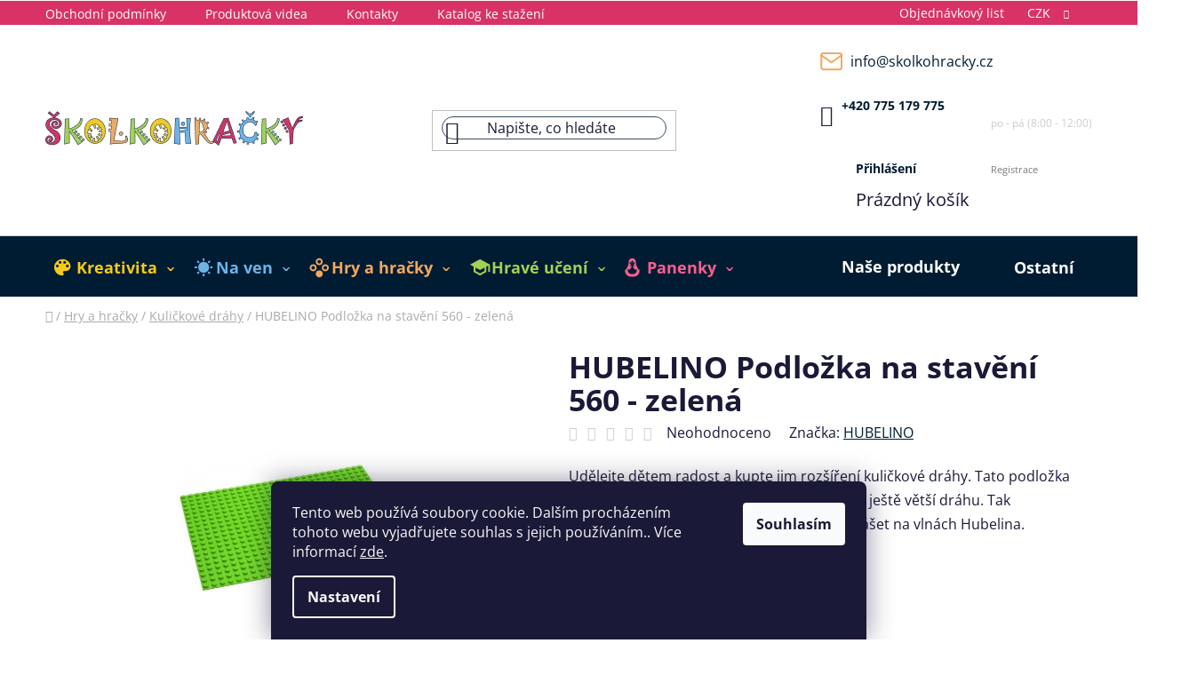

--- FILE ---
content_type: text/html; charset=utf-8
request_url: https://www.skolkohracky.cz/hubelino-podlozka-na-staveni-560-zelena/
body_size: 31127
content:
<!doctype html><html lang="cs" dir="ltr" class="header-background-light external-fonts-loaded"><head><meta charset="utf-8" /><meta name="viewport" content="width=device-width,initial-scale=1" /><title>HUBELINO Podložka na stavění 560 - zelená - Školkohračky</title><link rel="preconnect" href="https://cdn.myshoptet.com" /><link rel="dns-prefetch" href="https://cdn.myshoptet.com" /><link rel="preload" href="https://cdn.myshoptet.com/prj/dist/master/cms/libs/jquery/jquery-1.11.3.min.js" as="script" /><link href="https://cdn.myshoptet.com/prj/dist/master/cms/templates/frontend_templates/shared/css/font-face/open-sans.css" rel="stylesheet"><link href="https://cdn.myshoptet.com/prj/dist/master/shop/dist/font-shoptet-13.css.3c47e30adfa2e9e2683b.css" rel="stylesheet"><script>
dataLayer = [];
dataLayer.push({'shoptet' : {
    "pageId": 1542,
    "pageType": "productDetail",
    "currency": "CZK",
    "currencyInfo": {
        "decimalSeparator": ",",
        "exchangeRate": 1,
        "priceDecimalPlaces": 2,
        "symbol": "K\u010d",
        "symbolLeft": 0,
        "thousandSeparator": " "
    },
    "language": "cs",
    "projectId": 585121,
    "product": {
        "id": 11922,
        "guid": "75bfedce-47ea-11ee-89af-2a468233c620",
        "hasVariants": false,
        "codes": [
            {
                "code": 420312
            }
        ],
        "code": "420312",
        "name": "HUBELINO Podlo\u017eka na stav\u011bn\u00ed 560 - zelen\u00e1",
        "appendix": "",
        "weight": 0.38,
        "manufacturer": "HUBELINO",
        "manufacturerGuid": "1EF5335377B168D4A15CDA0BA3DED3EE",
        "currentCategory": "Hry a hra\u010dky | Kuli\u010dkov\u00e9 dr\u00e1hy",
        "currentCategoryGuid": "74e9a746-47ea-11ee-92d1-2a468233c620",
        "defaultCategory": "Hry a hra\u010dky | Kuli\u010dkov\u00e9 dr\u00e1hy",
        "defaultCategoryGuid": "74e9a746-47ea-11ee-92d1-2a468233c620",
        "currency": "CZK",
        "priceWithVat": 399
    },
    "stocks": [
        {
            "id": "ext",
            "title": "Sklad",
            "isDeliveryPoint": 0,
            "visibleOnEshop": 1
        }
    ],
    "cartInfo": {
        "id": null,
        "freeShipping": false,
        "freeShippingFrom": 5000,
        "leftToFreeGift": {
            "formattedPrice": "0 K\u010d",
            "priceLeft": 0
        },
        "freeGift": false,
        "leftToFreeShipping": {
            "priceLeft": 5000,
            "dependOnRegion": 0,
            "formattedPrice": "5 000 K\u010d"
        },
        "discountCoupon": [],
        "getNoBillingShippingPrice": {
            "withoutVat": 0,
            "vat": 0,
            "withVat": 0
        },
        "cartItems": [],
        "taxMode": "ORDINARY"
    },
    "cart": [],
    "customer": {
        "priceRatio": 1,
        "priceListId": 1,
        "groupId": null,
        "registered": false,
        "mainAccount": false
    }
}});
dataLayer.push({'cookie_consent' : {
    "marketing": "denied",
    "analytics": "denied"
}});
document.addEventListener('DOMContentLoaded', function() {
    shoptet.consent.onAccept(function(agreements) {
        if (agreements.length == 0) {
            return;
        }
        dataLayer.push({
            'cookie_consent' : {
                'marketing' : (agreements.includes(shoptet.config.cookiesConsentOptPersonalisation)
                    ? 'granted' : 'denied'),
                'analytics': (agreements.includes(shoptet.config.cookiesConsentOptAnalytics)
                    ? 'granted' : 'denied')
            },
            'event': 'cookie_consent'
        });
    });
});
</script>

<!-- Google Tag Manager -->
<script>(function(w,d,s,l,i){w[l]=w[l]||[];w[l].push({'gtm.start':
new Date().getTime(),event:'gtm.js'});var f=d.getElementsByTagName(s)[0],
j=d.createElement(s),dl=l!='dataLayer'?'&l='+l:'';j.async=true;j.src=
'https://www.googletagmanager.com/gtm.js?id='+i+dl;f.parentNode.insertBefore(j,f);
})(window,document,'script','dataLayer','GTM-P6JWLT34');</script>
<!-- End Google Tag Manager -->

<meta property="og:type" content="website"><meta property="og:site_name" content="skolkohracky.cz"><meta property="og:url" content="https://www.skolkohracky.cz/hubelino-podlozka-na-staveni-560-zelena/"><meta property="og:title" content="HUBELINO Podložka na stavění 560 - zelená - Školkohračky"><meta name="author" content="Školkohračky"><meta name="web_author" content="Shoptet.cz"><meta name="dcterms.rightsHolder" content="www.skolkohracky.cz"><meta name="robots" content="index,follow"><meta property="og:image" content="https://cdn.myshoptet.com/usr/www.skolkohracky.cz/user/shop/big/11922_11922-1-hubelino-podlozka-na-staveni-560-zelena.jpg?66e7223d"><meta property="og:description" content="HUBELINO Podložka na stavění 560 - zelená. Udělejte dětem radost a kupte jim rozšíření kuličkové dráhy. Tato podložka o rozměru 32 x 44,5 cm vám umožní vytvořit ještě větší dráhu. Tak popusťte svou uzdu fantazie a nechte se unášet na vlnách Hubelina. Dílky stavebnice jsou kompatibilní s kostkami ostatních značek. Je…"><meta name="description" content="HUBELINO Podložka na stavění 560 - zelená. Udělejte dětem radost a kupte jim rozšíření kuličkové dráhy. Tato podložka o rozměru 32 x 44,5 cm vám umožní vytvořit ještě větší dráhu. Tak popusťte svou uzdu fantazie a nechte se unášet na vlnách Hubelina. Dílky stavebnice jsou kompatibilní s kostkami ostatních značek. Je…"><meta name="google-site-verification" content="ueOu99d5yqxs8EkcmxdfEjc9nsYFs-1kwMJYUZF--Lk"><meta property="product:price:amount" content="399"><meta property="product:price:currency" content="CZK"><style>:root {--color-primary: #001C33;--color-primary-h: 207;--color-primary-s: 100%;--color-primary-l: 10%;--color-primary-hover: #F4A85D;--color-primary-hover-h: 30;--color-primary-hover-s: 87%;--color-primary-hover-l: 66%;--color-secondary: #F4A85D;--color-secondary-h: 30;--color-secondary-s: 87%;--color-secondary-l: 66%;--color-secondary-hover: #F4A85D;--color-secondary-hover-h: 30;--color-secondary-hover-s: 87%;--color-secondary-hover-l: 66%;--color-tertiary: #001C33;--color-tertiary-h: 207;--color-tertiary-s: 100%;--color-tertiary-l: 10%;--color-tertiary-hover: #001C33;--color-tertiary-hover-h: 207;--color-tertiary-hover-s: 100%;--color-tertiary-hover-l: 10%;--color-header-background: #ffffff;--template-font: "Open Sans";--template-headings-font: "Open Sans";--header-background-url: url("[data-uri]");--cookies-notice-background: #1A1937;--cookies-notice-color: #F8FAFB;--cookies-notice-button-hover: #f5f5f5;--cookies-notice-link-hover: #27263f;--templates-update-management-preview-mode-content: "Náhled aktualizací šablony je aktivní pro váš prohlížeč."}</style>
    
    <link href="https://cdn.myshoptet.com/prj/dist/master/shop/dist/main-13.less.a22608b480b348a720f8.css" rel="stylesheet" />
            <link href="https://cdn.myshoptet.com/prj/dist/master/shop/dist/mobile-header-v1-13.less.629f2f48911e67d0188c.css" rel="stylesheet" />
    
    <script>var shoptet = shoptet || {};</script>
    <script src="https://cdn.myshoptet.com/prj/dist/master/shop/dist/main-3g-header.js.05f199e7fd2450312de2.js"></script>
<!-- User include --><!-- project html code header -->
<style>
.welcome-wrapper h1{display:none}
.full{display:flex}
.half{width: 49.5%;padding: 10px;display: flex;flex-flow: column;justify-content: center;}
.blue{background:#001C33;color:#fff}
.blue h2{color:#fff!important;font-size:30px;line-height:1.8}
.blue iframe {width:100%}
.blue p:has(iframe){background: url(/user/documents/upload/i/vector3.png);background-size: 100% 100%;padding: 10px;background-repeat: no-repeat}
.blue .btn{background:#F4A85D}
.blue h2 strong{color:#F4A85D;text-decoration:underline;text-decoration-thickness:1px;text-underline-offset:4px;font-weight:500}
.yellow{color:#F4A85D}
.green{color:#A3D154!important}
.rose{color:#D93365}
.banner-btn {width: calc(25% - 4px);background: #F4A85D;height: 91px;text-align: center;line-height: 91px;font-size: 20px;font-weight: 600}
.blue p{font-size:18px;line-height:1.8}
.blue em{font-style:normal}
.type-index #content{display: flex;flex-flow: column}
.row.banners-row{order:1}
.footer-banners{order:2;margin-top:10px!important}
.homepage-products-heading-1,.homepage-products-heading-1 + .products-wrapper{order:3}
.welcome-wrapper{order:4}
.homepage-products-heading-2,.homepage-products-heading-2 + .products-wrapper{order:5}
.news{order:6}
.benefitBanner{order:7}
.sidebar-inner .box{
background: url(/user/documents/upload/i/vector8.png);
background-size: 100% 100%;
background-repeat: no-repeat;
background-position: 0 0;border:none!important
}
.subcategories.with-image li{padding:10px}
.subcategories.with-image li:hover{background:url(/user/documents/upload/i/vector9.svg);background-size: 100% 100%}
input[type="checkbox"]+label::before, input[type="radio"]+label::before {
    border-color: #F4A85D;
}
.top-navigation-bar{background:#D93365;color:#fff}
.top-navigation-bar a{color:#fff}
#header .header-bottom, #navigation{background:#001C33}


.aside-indented .breadcrumbs, .aside-indented .category-top{max-width:100vw!important}
.poradna{background:url(/user/documents/upload/i/poradna.png);background-size:100%;width:479px;height:266px;padding:20px;aspect-ratio:479/266}
.poradna a{display:block;font-size: 14px;text-decoration:underline;line-height: 26px}
.category-perex{display:flex;justify-content: space-between}
.category-perex p{width: calc(100% - 550px)}
#header .search-input{border-radius: 100px;border: 1px solid #384E60}
#header .contact-box li:has(.mail){display:none}
#header .navigation-buttons .contact-box a{margin-left:0}
.navigation-buttons .contact-box .tel{font-size:17px}
.navigation-buttons .contact-box p{font-size: 12px;color: #ccc;text-align: right;}
.import_welcome{width:100%}

.js-scroll-top{background:#F4A85D!important;display:inline-block!important;padding: 5px 10px;}
.pagination-link.up.js-scroll-top{display:none!important}
.btn.unveil-button{background:#001C33;color:#fff;border:none}
.pagination a:last-child{background:#F4A85D}
.add-to-cart-button{background:#A3D154!important;border:none!important}
input.amount{color: #001C33;text-align: center;font-family: Open Sans;font-size: 18px;font-style: normal;font-weight: 600;line-height: normal}
table.detail-parameters tbody tr th:after{display:none}
table tr:nth-child(odd),table tr:nth-child(odd) td,
table.detail-parameters tbody tr:nth-child(odd) th .row-header-label{background:#F8F8F8}
th{padding:10px}
#footer,.footer-bottom{background:#001C33;color:#fff}
#footer h4,
#footer li,
#footer a{color:#fff}
#footer a:hover{color:#F4A85D;text-decoration:underline}
.o_nas{background: #F8F8F8;padding:20px;display:flex}
.o_nas_img{width:20%}
.o_nasl,.o_nasr{width:40%}
.o_nasr{border-left:1px solid #C3E092;color: #001C33;font-size:25px;font-weight:600}
.o_nas_img img{float:right}
.o_nas div{padding:20px}
.contact-box ul li>span.mail:before{content:url(/user/documents/upload/i/mail.svg);padding-right:30px}
#footer .contact-box ul li>span.tel:before,.o_nas .contact-box ul li>span.tel:before{content:url(/user/documents/upload/i/phone.svg);padding-right:30px}
.o_nas a:hover{color:#F4A85D;text-decoration:underline}
.o_nas h3{font-size:25px}
ol{list-style-type:none;counter-reset:cisla}
ol li.active strong:before,
ol li.completed strong:before,{background: #F4A85D;width: 20px;height: 20px;display: block;position: absolute;left: 35px;z-index: 0;border-radius: 27px;counter-increment: cisla;content: counter(cisla);text-align: center;color: #fff;font-size: 12px;}
@media(min-width:768px)
{
#header .header-top a.cart-count{width:160px}
#navigation .menu-level-1 > li > a{color:#fff}.category-title{margin-left:-20px}.big{padding:100px;margin:0 -120px}.menu-level-1 > .ext:after{content: "ˇ";position: relative;width: 20px;top: -34px;left:calc(100% - 10px);color: #fff;font-size: 25px;
}
.menu-level-1 > .ext{height:67px}
.menu-level-1 > li{margin:0 10px}
.menu-level-1 > .menu-item-1548.ext:after{color:#F5CA1A}
.menu-level-1 > .menu-item-1551.ext:after{color:#6DB3E7}
.menu-level-1 > .menu-item-1554.ext:after{color:#F4A85D}
.menu-level-1 > .menu-item-1557.ext:after{color:#A3D154}
.menu-level-1 > .menu-item-1560.ext:after{color:#FE5F8F}
}
@media(max-width:768px)
{
.top-navigation-menu{display: flex;flex-flow:column;height:auto}
.navigation-in{background:#001C33}
.top-navigation-bar-menu li:first-child a{padding-left:20px}
#header .contact-box{display:none}
.banner-btn {width: calc(100% - 4px);margin:2px}
.full{flex-wrap:wrap}
.half{width:100%}
.big{padding:20px}
.category-perex{flex-flow:column}
.poradna{width:100%;height:auto}
.category-perex p{width:100%}
.poradna h3{margin-top:0}
.poradna a{max-width:70%}
.poradna a:nth-child(n+5){display:none}
.o_nas{padding:10px;flex-wrap:wrap}
.o_nas_img{display:flex;justify-content:center}
.o_nas_img img{float:none}
.o_nas_img,.o_nasl,.o_nasr{width:100%}
.o_nas div{padding:10px}

#navigation a{color:#fff}
}

.menu-item-1548 > a{color:#F5CA1A!important;background:url(/user/documents/upload/i/kreativita.png)}
.menu-item-1551 > a{color:#6DB3E7!important;background:url(/user/documents/upload/i/na-ven.png)}
.menu-item-1554 > a{color:#F4A85D!important;background:url(/user/documents/upload/i/hry-hracky.png)}
.menu-item-1557 > a{color:#A3D154!important;background:url(/user/documents/upload/i/hrave-uceni.png)}
.menu-item-1560 > a{color:#FE5F8F!important;background:url(/user/documents/upload/i/panenky.png)}
.menu-item-1548>a,.menu-item-1551>a,.menu-item-1554>a,.menu-item-1557>a,.menu-item-1560>a{background-repeat: no-repeat;background-position:left;padding-left:25px!important}
.breadcrumbs{margin:10px 0!important}
table tr:nth-child(odd), table tr:nth-child(odd) td, table.detail-parameters tbody tr:nth-child(odd) th .row-header-label{background:#fff}
td{padding:10px}
table.shipping-options-layout tr.shipping-options-row td{padding-left:10px}
.p-detail{display:flex;flex-flow:column}
.p-detail-inner{order:1}
.products-alternative-header{order:2}
.products-alternative-wrapper{order:3}
.p-detail-tabs-wrapper{order:4}
.top-navigation-bar .container{padding:0!important}
.top-navigation-tools a:last-child{padding-right:0!important}
#header .contact-box{min-height: 40px!important;}
#header .contact-box .tel a{font-size: 14px;font-weight: bold;}
#header .contact-box p{margin-top:-13px}
.cart-widget-inner.full{display:block}
.menu-item-1518{margin-left:auto!important}
.menu-item-1473{margin-right:0px!important;visibility:visible!important}
.navigation-in.menu,.menu-level-1{width:100%}
.menu-helper.visible{visibility:hidden!important;display:none!important}
.menu-level-1 > .menu-item-1473.ext:after{display:none}
#header .navigation-buttons .top_login a[data-target="login"]{display:inline-block}
.top_login .top-nav-button-login{color:#001C33;font-family:Open Sans;font-size:14px;font-style:normal;font-weight:700;line-height:1;height:1.5em!important}
.top_login [data-testid="headerSignup"]{color: #7B7C7D;font-family: Open Sans;font-size: 11px;font-style: normal;font-weight: 400;line-height:1}
.admin-logged .popup-widget.login-widget{top:115px}
.popup-widget.login-widget::before{right:220px}
@media(max-width:992px)
{.s-ubcategories.with-image li:hover{background-size:cover}}
</style>
<!-- /User include --><link rel="shortcut icon" href="/favicon.ico" type="image/x-icon" /><link rel="canonical" href="https://www.skolkohracky.cz/hubelino-podlozka-na-staveni-560-zelena/" /><script>!function(){var t={9196:function(){!function(){var t=/\[object (Boolean|Number|String|Function|Array|Date|RegExp)\]/;function r(r){return null==r?String(r):(r=t.exec(Object.prototype.toString.call(Object(r))))?r[1].toLowerCase():"object"}function n(t,r){return Object.prototype.hasOwnProperty.call(Object(t),r)}function e(t){if(!t||"object"!=r(t)||t.nodeType||t==t.window)return!1;try{if(t.constructor&&!n(t,"constructor")&&!n(t.constructor.prototype,"isPrototypeOf"))return!1}catch(t){return!1}for(var e in t);return void 0===e||n(t,e)}function o(t,r,n){this.b=t,this.f=r||function(){},this.d=!1,this.a={},this.c=[],this.e=function(t){return{set:function(r,n){u(c(r,n),t.a)},get:function(r){return t.get(r)}}}(this),i(this,t,!n);var e=t.push,o=this;t.push=function(){var r=[].slice.call(arguments,0),n=e.apply(t,r);return i(o,r),n}}function i(t,n,o){for(t.c.push.apply(t.c,n);!1===t.d&&0<t.c.length;){if("array"==r(n=t.c.shift()))t:{var i=n,a=t.a;if("string"==r(i[0])){for(var f=i[0].split("."),s=f.pop(),p=(i=i.slice(1),0);p<f.length;p++){if(void 0===a[f[p]])break t;a=a[f[p]]}try{a[s].apply(a,i)}catch(t){}}}else if("function"==typeof n)try{n.call(t.e)}catch(t){}else{if(!e(n))continue;for(var l in n)u(c(l,n[l]),t.a)}o||(t.d=!0,t.f(t.a,n),t.d=!1)}}function c(t,r){for(var n={},e=n,o=t.split("."),i=0;i<o.length-1;i++)e=e[o[i]]={};return e[o[o.length-1]]=r,n}function u(t,o){for(var i in t)if(n(t,i)){var c=t[i];"array"==r(c)?("array"==r(o[i])||(o[i]=[]),u(c,o[i])):e(c)?(e(o[i])||(o[i]={}),u(c,o[i])):o[i]=c}}window.DataLayerHelper=o,o.prototype.get=function(t){var r=this.a;t=t.split(".");for(var n=0;n<t.length;n++){if(void 0===r[t[n]])return;r=r[t[n]]}return r},o.prototype.flatten=function(){this.b.splice(0,this.b.length),this.b[0]={},u(this.a,this.b[0])}}()}},r={};function n(e){var o=r[e];if(void 0!==o)return o.exports;var i=r[e]={exports:{}};return t[e](i,i.exports,n),i.exports}n.n=function(t){var r=t&&t.__esModule?function(){return t.default}:function(){return t};return n.d(r,{a:r}),r},n.d=function(t,r){for(var e in r)n.o(r,e)&&!n.o(t,e)&&Object.defineProperty(t,e,{enumerable:!0,get:r[e]})},n.o=function(t,r){return Object.prototype.hasOwnProperty.call(t,r)},function(){"use strict";n(9196)}()}();</script>    <!-- Global site tag (gtag.js) - Google Analytics -->
    <script async src="https://www.googletagmanager.com/gtag/js?id=G-N695LQC1E1"></script>
    <script>
        
        window.dataLayer = window.dataLayer || [];
        function gtag(){dataLayer.push(arguments);}
        

                    console.debug('default consent data');

            gtag('consent', 'default', {"ad_storage":"denied","analytics_storage":"denied","ad_user_data":"denied","ad_personalization":"denied","wait_for_update":500});
            dataLayer.push({
                'event': 'default_consent'
            });
        
        gtag('js', new Date());

        
                gtag('config', 'G-N695LQC1E1', {"groups":"GA4","send_page_view":false,"content_group":"productDetail","currency":"CZK","page_language":"cs"});
        
        
        
        
        
        
                    gtag('event', 'page_view', {"send_to":"GA4","page_language":"cs","content_group":"productDetail","currency":"CZK"});
        
                gtag('set', 'currency', 'CZK');

        gtag('event', 'view_item', {
            "send_to": "UA",
            "items": [
                {
                    "id": "420312",
                    "name": "HUBELINO Podlo\u017eka na stav\u011bn\u00ed 560 - zelen\u00e1",
                    "category": "Hry a hra\u010dky \/ Kuli\u010dkov\u00e9 dr\u00e1hy",
                                        "brand": "HUBELINO",
                                                            "price": 329.75
                }
            ]
        });
        
        
        
        
        
                    gtag('event', 'view_item', {"send_to":"GA4","page_language":"cs","content_group":"productDetail","value":329.75,"currency":"CZK","items":[{"item_id":"420312","item_name":"HUBELINO Podlo\u017eka na stav\u011bn\u00ed 560 - zelen\u00e1","item_brand":"HUBELINO","item_category":"Hry a hra\u010dky","item_category2":"Kuli\u010dkov\u00e9 dr\u00e1hy","price":329.75,"quantity":1,"index":0}]});
        
        
        
        
        
        
        
        document.addEventListener('DOMContentLoaded', function() {
            if (typeof shoptet.tracking !== 'undefined') {
                for (var id in shoptet.tracking.bannersList) {
                    gtag('event', 'view_promotion', {
                        "send_to": "UA",
                        "promotions": [
                            {
                                "id": shoptet.tracking.bannersList[id].id,
                                "name": shoptet.tracking.bannersList[id].name,
                                "position": shoptet.tracking.bannersList[id].position
                            }
                        ]
                    });
                }
            }

            shoptet.consent.onAccept(function(agreements) {
                if (agreements.length !== 0) {
                    console.debug('gtag consent accept');
                    var gtagConsentPayload =  {
                        'ad_storage': agreements.includes(shoptet.config.cookiesConsentOptPersonalisation)
                            ? 'granted' : 'denied',
                        'analytics_storage': agreements.includes(shoptet.config.cookiesConsentOptAnalytics)
                            ? 'granted' : 'denied',
                                                                                                'ad_user_data': agreements.includes(shoptet.config.cookiesConsentOptPersonalisation)
                            ? 'granted' : 'denied',
                        'ad_personalization': agreements.includes(shoptet.config.cookiesConsentOptPersonalisation)
                            ? 'granted' : 'denied',
                        };
                    console.debug('update consent data', gtagConsentPayload);
                    gtag('consent', 'update', gtagConsentPayload);
                    dataLayer.push(
                        { 'event': 'update_consent' }
                    );
                }
            });
        });
    </script>
</head><body class="desktop id-1542 in-kulickove-drahy template-13 type-product type-detail one-column-body columns-mobile-2 columns-3 smart-labels-active ums_forms_redesign--off ums_a11y_category_page--on ums_discussion_rating_forms--off ums_flags_display_unification--on ums_a11y_login--off mobile-header-version-1"><noscript>
    <style>
        #header {
            padding-top: 0;
            position: relative !important;
            top: 0;
        }
        .header-navigation {
            position: relative !important;
        }
        .overall-wrapper {
            margin: 0 !important;
        }
        body:not(.ready) {
            visibility: visible !important;
        }
    </style>
    <div class="no-javascript">
        <div class="no-javascript__title">Musíte změnit nastavení vašeho prohlížeče</div>
        <div class="no-javascript__text">Podívejte se na: <a href="https://www.google.com/support/bin/answer.py?answer=23852">Jak povolit JavaScript ve vašem prohlížeči</a>.</div>
        <div class="no-javascript__text">Pokud používáte software na blokování reklam, může být nutné povolit JavaScript z této stránky.</div>
        <div class="no-javascript__text">Děkujeme.</div>
    </div>
</noscript>

        <div id="fb-root"></div>
        <script>
            window.fbAsyncInit = function() {
                FB.init({
//                    appId            : 'your-app-id',
                    autoLogAppEvents : true,
                    xfbml            : true,
                    version          : 'v19.0'
                });
            };
        </script>
        <script async defer crossorigin="anonymous" src="https://connect.facebook.net/cs_CZ/sdk.js"></script>
<!-- Google Tag Manager (noscript) -->
<noscript><iframe src="https://www.googletagmanager.com/ns.html?id=GTM-P6JWLT34"
height="0" width="0" style="display:none;visibility:hidden"></iframe></noscript>
<!-- End Google Tag Manager (noscript) -->

    <div class="siteCookies siteCookies--bottom siteCookies--dark js-siteCookies" role="dialog" data-testid="cookiesPopup" data-nosnippet>
        <div class="siteCookies__form">
            <div class="siteCookies__content">
                <div class="siteCookies__text">
                    Tento web používá soubory cookie. Dalším procházením tohoto webu vyjadřujete souhlas s jejich používáním.. Více informací <a href="/podminky-ochrany-osobnich-udaju/" target=\"_blank\" rel=\"noopener noreferrer\">zde</a>.
                </div>
                <p class="siteCookies__links">
                    <button class="siteCookies__link js-cookies-settings" aria-label="Nastavení cookies" data-testid="cookiesSettings">Nastavení</button>
                </p>
            </div>
            <div class="siteCookies__buttonWrap">
                                <button class="siteCookies__button js-cookiesConsentSubmit" value="all" aria-label="Přijmout cookies" data-testid="buttonCookiesAccept">Souhlasím</button>
            </div>
        </div>
        <script>
            document.addEventListener("DOMContentLoaded", () => {
                const siteCookies = document.querySelector('.js-siteCookies');
                document.addEventListener("scroll", shoptet.common.throttle(() => {
                    const st = document.documentElement.scrollTop;
                    if (st > 1) {
                        siteCookies.classList.add('siteCookies--scrolled');
                    } else {
                        siteCookies.classList.remove('siteCookies--scrolled');
                    }
                }, 100));
            });
        </script>
    </div>
<a href="#content" class="skip-link sr-only">Přejít na obsah</a><div class="overall-wrapper"><div class="user-action"><div class="container"><div class="user-action-in"><div class="user-action-login popup-widget login-widget"><div class="popup-widget-inner"><h2 id="loginHeading">Přihlášení k vašemu účtu</h2><div id="customerLogin"><form action="/action/Customer/Login/" method="post" id="formLoginIncluded" class="csrf-enabled formLogin" data-testid="formLogin"><input type="hidden" name="referer" value="" /><div class="form-group"><div class="input-wrapper email js-validated-element-wrapper no-label"><input type="email" name="email" class="form-control" autofocus placeholder="E-mailová adresa (např. jan@novak.cz)" data-testid="inputEmail" autocomplete="email" required /></div></div><div class="form-group"><div class="input-wrapper password js-validated-element-wrapper no-label"><input type="password" name="password" class="form-control" placeholder="Heslo" data-testid="inputPassword" autocomplete="current-password" required /><span class="no-display">Nemůžete vyplnit toto pole</span><input type="text" name="surname" value="" class="no-display" /></div></div><div class="form-group"><div class="login-wrapper"><button type="submit" class="btn btn-secondary btn-text btn-login" data-testid="buttonSubmit">Přihlásit se</button><div class="password-helper"><a href="/registrace/" data-testid="signup" rel="nofollow">Nová registrace</a><a href="/klient/zapomenute-heslo/" rel="nofollow">Zapomenuté heslo</a></div></div></div></form>
</div></div></div>
    <div id="cart-widget" class="user-action-cart popup-widget cart-widget loader-wrapper" data-testid="popupCartWidget" role="dialog" aria-hidden="true">
        <div class="popup-widget-inner cart-widget-inner place-cart-here">
            <div class="loader-overlay">
                <div class="loader"></div>
            </div>
        </div>
    </div>
</div>
</div></div><div class="top-navigation-bar" data-testid="topNavigationBar">

    <div class="container">

                            <div class="top-navigation-menu">
                <ul class="top-navigation-bar-menu">
                                            <li class="top-navigation-menu-item-39">
                            <a href="/obchodni-podminky/" title="Obchodní podmínky">Obchodní podmínky</a>
                        </li>
                                            <li class="top-navigation-menu-item-1422">
                            <a href="/produktova-videa/" title="Produktová videa">Produktová videa</a>
                        </li>
                                            <li class="top-navigation-menu-item-29">
                            <a href="/kontakty/" title="Kontakty">Kontakty</a>
                        </li>
                                            <li class="top-navigation-menu-item-1425">
                            <a href="/katalog-ke-stazeni/" title="Katalog ke stažení">Katalog ke stažení</a>
                        </li>
                                    </ul>
                <div class="top-navigation-menu-trigger">Více</div>
                <ul class="top-navigation-bar-menu-helper"></ul>
            </div>
        
        <div class="top-navigation-tools">
                <div class="dropdown">
        <span>Ceny v:</span>
        <button id="topNavigationDropdown" type="button" data-toggle="dropdown" aria-haspopup="true" aria-expanded="false">
            CZK
            <span class="caret"></span>
        </button>
        <ul class="dropdown-menu" aria-labelledby="topNavigationDropdown"><li><a href="/action/Currency/changeCurrency/?currencyCode=CZK" rel="nofollow">CZK</a></li><li><a href="/action/Currency/changeCurrency/?currencyCode=EUR" rel="nofollow">EUR</a></li></ul>
    </div>
            <a href="/login/?backTo=%2Fhubelino-podlozka-na-staveni-560-zelena%2F" class="top-nav-button top-nav-button-login primary login toggle-window" data-target="login" data-testid="signin" rel="nofollow"><span>Přihlášení</span></a>
    <a href="/registrace/" class="top-nav-button top-nav-button-register" data-testid="headerSignup">Registrace</a>
        </div>

    </div>

</div>
<header id="header">
        <div class="header-top">
            <div class="container navigation-wrapper header-top-wrapper">
                <div class="site-name"><a href="/" data-testid="linkWebsiteLogo"><img src="https://cdn.myshoptet.com/usr/www.skolkohracky.cz/user/logos/skolkohoracky_logo-upgrade_1.png" alt="Školkohračky" fetchpriority="low" /></a></div>                <div class="search" itemscope itemtype="https://schema.org/WebSite">
                    <meta itemprop="headline" content="Kuličkové dráhy"/><meta itemprop="url" content="https://www.skolkohracky.cz"/><meta itemprop="text" content="HUBELINO Podložka na stavění 560 - zelená. Udělejte dětem radost a kupte jim rozšíření kuličkové dráhy. Tato podložka o rozměru 32 x 44,5 cm vám umožní vytvořit ještě větší dráhu. Tak popusťte svou uzdu fantazie a nechte se unášet na vlnách Hubelina. Dílky stavebnice jsou kompatibilní s kostkami ostatních značek. Je..."/>                    <form action="/action/ProductSearch/prepareString/" method="post"
    id="formSearchForm" class="search-form compact-form js-search-main"
    itemprop="potentialAction" itemscope itemtype="https://schema.org/SearchAction" data-testid="searchForm">
    <fieldset>
        <meta itemprop="target"
            content="https://www.skolkohracky.cz/vyhledavani/?string={string}"/>
        <input type="hidden" name="language" value="cs"/>
        
            
    <span class="search-input-icon" aria-hidden="true"></span>

<input
    type="search"
    name="string"
        class="query-input form-control search-input js-search-input"
    placeholder="Napište, co hledáte"
    autocomplete="off"
    required
    itemprop="query-input"
    aria-label="Vyhledávání"
    data-testid="searchInput"
>
            <button type="submit" class="btn btn-default search-button" data-testid="searchBtn">Hledat</button>
        
    </fieldset>
</form>
                </div>
                <div class="navigation-buttons">
                    <a href="#" class="toggle-window" data-target="search" data-testid="linkSearchIcon"><span class="sr-only">Hledat</span></a>
                        
    <a href="/kosik/" class="btn btn-icon toggle-window cart-count" data-target="cart" data-hover="true" data-redirect="true" data-testid="headerCart" rel="nofollow" aria-haspopup="dialog" aria-expanded="false" aria-controls="cart-widget">
        
                <span class="sr-only">Nákupní košík</span>
        
            <span class="cart-price visible-lg-inline-block" data-testid="headerCartPrice">
                                    Prázdný košík                            </span>
        
    
            </a>
                    <a href="#" class="toggle-window" data-target="navigation" data-testid="hamburgerMenu"></a>
                </div>
            </div>
        </div>
        <div class="header-bottom">
            <div class="container navigation-wrapper header-bottom-wrapper js-navigation-container">
                <nav id="navigation" aria-label="Hlavní menu" data-collapsible="true"><div class="navigation-in menu"><ul class="menu-level-1" role="menubar" data-testid="headerMenuItems"><li class="menu-item-1548 ext" role="none"><a href="/kreativita/" data-testid="headerMenuItem" role="menuitem" aria-haspopup="true" aria-expanded="false"><b>Kreativita</b><span class="submenu-arrow"></span></a><ul class="menu-level-2" aria-label="Kreativita" tabindex="-1" role="menu"><li class="menu-item-1452" role="none"><a href="/profese/" class="menu-image" data-testid="headerMenuItem" tabindex="-1" aria-hidden="true"><img src="data:image/svg+xml,%3Csvg%20width%3D%22140%22%20height%3D%22100%22%20xmlns%3D%22http%3A%2F%2Fwww.w3.org%2F2000%2Fsvg%22%3E%3C%2Fsvg%3E" alt="" aria-hidden="true" width="140" height="100"  data-src="https://cdn.myshoptet.com/usr/www.skolkohracky.cz/user/categories/thumb/9816-1_zverolekarsky-kufrik.jpg" fetchpriority="low" /></a><div><a href="/profese/" data-testid="headerMenuItem" role="menuitem"><span>Profese</span></a>
                        </div></li><li class="menu-item-1485" role="none"><a href="/hudba/" class="menu-image" data-testid="headerMenuItem" tabindex="-1" aria-hidden="true"><img src="data:image/svg+xml,%3Csvg%20width%3D%22140%22%20height%3D%22100%22%20xmlns%3D%22http%3A%2F%2Fwww.w3.org%2F2000%2Fsvg%22%3E%3C%2Fsvg%3E" alt="" aria-hidden="true" width="140" height="100"  data-src="https://cdn.myshoptet.com/usr/www.skolkohracky.cz/user/categories/thumb/10221-4_boomwhackers-zvonky.jpg" fetchpriority="low" /></a><div><a href="/hudba/" data-testid="headerMenuItem" role="menuitem"><span>Hudba</span></a>
                        </div></li><li class="menu-item-1530" role="none"><a href="/malovani/" class="menu-image" data-testid="headerMenuItem" tabindex="-1" aria-hidden="true"><img src="data:image/svg+xml,%3Csvg%20width%3D%22140%22%20height%3D%22100%22%20xmlns%3D%22http%3A%2F%2Fwww.w3.org%2F2000%2Fsvg%22%3E%3C%2Fsvg%3E" alt="" aria-hidden="true" width="140" height="100"  data-src="https://cdn.myshoptet.com/usr/www.skolkohracky.cz/user/categories/thumb/11487-3_malovaci-ubrus-princezny.jpg" fetchpriority="low" /></a><div><a href="/malovani/" data-testid="headerMenuItem" role="menuitem"><span>Malování</span></a>
                        </div></li><li class="menu-item-1524" role="none"><a href="/divadla/" class="menu-image" data-testid="headerMenuItem" tabindex="-1" aria-hidden="true"><img src="data:image/svg+xml,%3Csvg%20width%3D%22140%22%20height%3D%22100%22%20xmlns%3D%22http%3A%2F%2Fwww.w3.org%2F2000%2Fsvg%22%3E%3C%2Fsvg%3E" alt="" aria-hidden="true" width="140" height="100"  data-src="https://cdn.myshoptet.com/usr/www.skolkohracky.cz/user/categories/thumb/11169-8_loutkove-divadlo-marionetino.jpg" fetchpriority="low" /></a><div><a href="/divadla/" data-testid="headerMenuItem" role="menuitem"><span>Divadla</span></a>
                        </div></li></ul></li>
<li class="menu-item-1551 ext" role="none"><a href="/na-ven-2/" data-testid="headerMenuItem" role="menuitem" aria-haspopup="true" aria-expanded="false"><b>Na ven</b><span class="submenu-arrow"></span></a><ul class="menu-level-2" aria-label="Na ven" tabindex="-1" role="menu"><li class="menu-item-1959" role="none"><a href="/sport/" class="menu-image" data-testid="headerMenuItem" tabindex="-1" aria-hidden="true"><img src="data:image/svg+xml,%3Csvg%20width%3D%22140%22%20height%3D%22100%22%20xmlns%3D%22http%3A%2F%2Fwww.w3.org%2F2000%2Fsvg%22%3E%3C%2Fsvg%3E" alt="" aria-hidden="true" width="140" height="100"  data-src="https://cdn.myshoptet.com/usr/www.skolkohracky.cz/user/categories/thumb/sportt.png" fetchpriority="low" /></a><div><a href="/sport/" data-testid="headerMenuItem" role="menuitem"><span>Sport</span></a>
                        </div></li><li class="menu-item-1494" role="none"><a href="/hracky-na-pisek/" class="menu-image" data-testid="headerMenuItem" tabindex="-1" aria-hidden="true"><img src="data:image/svg+xml,%3Csvg%20width%3D%22140%22%20height%3D%22100%22%20xmlns%3D%22http%3A%2F%2Fwww.w3.org%2F2000%2Fsvg%22%3E%3C%2Fsvg%3E" alt="" aria-hidden="true" width="140" height="100"  data-src="https://cdn.myshoptet.com/usr/www.skolkohracky.cz/user/categories/thumb/17502_androni-lopatka-a-hrabicky-na-pisek-18-cm--mix-barev.jpg" fetchpriority="low" /></a><div><a href="/hracky-na-pisek/" data-testid="headerMenuItem" role="menuitem"><span>Hračky na písek</span></a>
                        </div></li><li class="menu-item-1521" role="none"><a href="/na-ven/" class="menu-image" data-testid="headerMenuItem" tabindex="-1" aria-hidden="true"><img src="data:image/svg+xml,%3Csvg%20width%3D%22140%22%20height%3D%22100%22%20xmlns%3D%22http%3A%2F%2Fwww.w3.org%2F2000%2Fsvg%22%3E%3C%2Fsvg%3E" alt="" aria-hidden="true" width="140" height="100"  data-src="https://cdn.myshoptet.com/usr/www.skolkohracky.cz/user/categories/thumb/17343_androni-mlynek-na-pisek-a-vodu-vyska-25-cm--modry.jpg" fetchpriority="low" /></a><div><a href="/na-ven/" data-testid="headerMenuItem" role="menuitem"><span>Na ven</span></a>
                        </div></li></ul></li>
<li class="menu-item-1554 ext" role="none"><a href="/hry-a-hracky/" data-testid="headerMenuItem" role="menuitem" aria-haspopup="true" aria-expanded="false"><b>Hry a hračky</b><span class="submenu-arrow"></span></a><ul class="menu-level-2" aria-label="Hry a hračky" tabindex="-1" role="menu"><li class="menu-item-1899" role="none"><a href="/herni-svety/" class="menu-image" data-testid="headerMenuItem" tabindex="-1" aria-hidden="true"><img src="data:image/svg+xml,%3Csvg%20width%3D%22140%22%20height%3D%22100%22%20xmlns%3D%22http%3A%2F%2Fwww.w3.org%2F2000%2Fsvg%22%3E%3C%2Fsvg%3E" alt="" aria-hidden="true" width="140" height="100"  data-src="https://cdn.myshoptet.com/usr/www.skolkohracky.cz/user/categories/thumb/svety.png" fetchpriority="low" /></a><div><a href="/herni-svety/" data-testid="headerMenuItem" role="menuitem"><span>Herní světy</span></a>
                        </div></li><li class="menu-item-1923" role="none"><a href="/plysove-hracky/" class="menu-image" data-testid="headerMenuItem" tabindex="-1" aria-hidden="true"><img src="data:image/svg+xml,%3Csvg%20width%3D%22140%22%20height%3D%22100%22%20xmlns%3D%22http%3A%2F%2Fwww.w3.org%2F2000%2Fsvg%22%3E%3C%2Fsvg%3E" alt="" aria-hidden="true" width="140" height="100"  data-src="https://cdn.myshoptet.com/usr/www.skolkohracky.cz/user/categories/thumb/tuna.png" fetchpriority="low" /></a><div><a href="/plysove-hracky/" data-testid="headerMenuItem" role="menuitem"><span>Plyšové hračky</span></a>
                        </div></li><li class="menu-item-1971" role="none"><a href="/figurky/" class="menu-image" data-testid="headerMenuItem" tabindex="-1" aria-hidden="true"><img src="data:image/svg+xml,%3Csvg%20width%3D%22140%22%20height%3D%22100%22%20xmlns%3D%22http%3A%2F%2Fwww.w3.org%2F2000%2Fsvg%22%3E%3C%2Fsvg%3E" alt="" aria-hidden="true" width="140" height="100"  data-src="https://cdn.myshoptet.com/usr/www.skolkohracky.cz/user/categories/thumb/figurk.png" fetchpriority="low" /></a><div><a href="/figurky/" data-testid="headerMenuItem" role="menuitem"><span>Figurky</span></a>
                        </div></li><li class="menu-item-1527" role="none"><a href="/drevene-hracky/" class="menu-image" data-testid="headerMenuItem" tabindex="-1" aria-hidden="true"><img src="data:image/svg+xml,%3Csvg%20width%3D%22140%22%20height%3D%22100%22%20xmlns%3D%22http%3A%2F%2Fwww.w3.org%2F2000%2Fsvg%22%3E%3C%2Fsvg%3E" alt="" aria-hidden="true" width="140" height="100"  data-src="https://cdn.myshoptet.com/usr/www.skolkohracky.cz/user/categories/thumb/12069-5_skladanka-domecek.jpg" fetchpriority="low" /></a><div><a href="/drevene-hracky/" data-testid="headerMenuItem" role="menuitem"><span>Dřevěné hračky</span></a>
                        </div></li><li class="menu-item-1428 has-third-level" role="none"><a href="/stavebnice/" class="menu-image" data-testid="headerMenuItem" tabindex="-1" aria-hidden="true"><img src="data:image/svg+xml,%3Csvg%20width%3D%22140%22%20height%3D%22100%22%20xmlns%3D%22http%3A%2F%2Fwww.w3.org%2F2000%2Fsvg%22%3E%3C%2Fsvg%3E" alt="" aria-hidden="true" width="140" height="100"  data-src="https://cdn.myshoptet.com/usr/www.skolkohracky.cz/user/categories/thumb/11979-5_drevena-stavebnice--zamek.jpg" fetchpriority="low" /></a><div><a href="/stavebnice/" data-testid="headerMenuItem" role="menuitem"><span>Stavebnice</span></a>
                                                    <ul class="menu-level-3" role="menu">
                                                                    <li class="menu-item-1431" role="none">
                                        <a href="/silikonove/" data-testid="headerMenuItem" role="menuitem">
                                            Silikonové</a>,                                    </li>
                                                                    <li class="menu-item-1440" role="none">
                                        <a href="/plastove/" data-testid="headerMenuItem" role="menuitem">
                                            Plastové</a>,                                    </li>
                                                                    <li class="menu-item-1479" role="none">
                                        <a href="/drevene-2/" data-testid="headerMenuItem" role="menuitem">
                                            Dřevěné</a>,                                    </li>
                                                                    <li class="menu-item-1488" role="none">
                                        <a href="/magneticke/" data-testid="headerMenuItem" role="menuitem">
                                            Magnetické</a>,                                    </li>
                                                                    <li class="menu-item-1506" role="none">
                                        <a href="/penove/" data-testid="headerMenuItem" role="menuitem">
                                            Pěnové</a>,                                    </li>
                                                                    <li class="menu-item-1512" role="none">
                                        <a href="/pryzove/" data-testid="headerMenuItem" role="menuitem">
                                            pryžové</a>,                                    </li>
                                                                    <li class="menu-item-1536" role="none">
                                        <a href="/roboticke/" data-testid="headerMenuItem" role="menuitem">
                                            robotické</a>,                                    </li>
                                                                    <li class="menu-item-2007" role="none">
                                        <a href="/molitanove/" data-testid="headerMenuItem" role="menuitem">
                                            Molitanové</a>                                    </li>
                                                            </ul>
                        </div></li><li class="menu-item-1467" role="none"><a href="/pexesa/" class="menu-image" data-testid="headerMenuItem" tabindex="-1" aria-hidden="true"><img src="data:image/svg+xml,%3Csvg%20width%3D%22140%22%20height%3D%22100%22%20xmlns%3D%22http%3A%2F%2Fwww.w3.org%2F2000%2Fsvg%22%3E%3C%2Fsvg%3E" alt="" aria-hidden="true" width="140" height="100"  data-src="https://cdn.myshoptet.com/usr/www.skolkohracky.cz/user/categories/thumb/8664_ovoce--pexeso-95-x-95-mm.jpg" fetchpriority="low" /></a><div><a href="/pexesa/" data-testid="headerMenuItem" role="menuitem"><span>Pexesa</span></a>
                        </div></li><li class="menu-item-1470" role="none"><a href="/auta/" class="menu-image" data-testid="headerMenuItem" tabindex="-1" aria-hidden="true"><img src="data:image/svg+xml,%3Csvg%20width%3D%22140%22%20height%3D%22100%22%20xmlns%3D%22http%3A%2F%2Fwww.w3.org%2F2000%2Fsvg%22%3E%3C%2Fsvg%3E" alt="" aria-hidden="true" width="140" height="100"  data-src="https://cdn.myshoptet.com/usr/www.skolkohracky.cz/user/categories/thumb/11223-1_multigo-city-valnicek-s-ridicem-auto-s-igrackem.jpg" fetchpriority="low" /></a><div><a href="/auta/" data-testid="headerMenuItem" role="menuitem"><span>Auta</span></a>
                        </div></li><li class="menu-item-1542 active" role="none"><a href="/kulickove-drahy/" class="menu-image" data-testid="headerMenuItem" tabindex="-1" aria-hidden="true"><img src="data:image/svg+xml,%3Csvg%20width%3D%22140%22%20height%3D%22100%22%20xmlns%3D%22http%3A%2F%2Fwww.w3.org%2F2000%2Fsvg%22%3E%3C%2Fsvg%3E" alt="" aria-hidden="true" width="140" height="100"  data-src="https://cdn.myshoptet.com/usr/www.skolkohracky.cz/user/categories/thumb/17667_androni-unico-plus-kulickova-draha-mala-31-dilku.jpg" fetchpriority="low" /></a><div><a href="/kulickove-drahy/" data-testid="headerMenuItem" role="menuitem"><span>Kuličkové dráhy</span></a>
                        </div></li><li class="menu-item-1434 has-third-level" role="none"><a href="/hry/" class="menu-image" data-testid="headerMenuItem" tabindex="-1" aria-hidden="true"><img src="data:image/svg+xml,%3Csvg%20width%3D%22140%22%20height%3D%22100%22%20xmlns%3D%22http%3A%2F%2Fwww.w3.org%2F2000%2Fsvg%22%3E%3C%2Fsvg%3E" alt="" aria-hidden="true" width="140" height="100"  data-src="https://cdn.myshoptet.com/usr/www.skolkohracky.cz/user/categories/thumb/8544-1_abeceda-slov-1.jpg" fetchpriority="low" /></a><div><a href="/hry/" data-testid="headerMenuItem" role="menuitem"><span>Hry</span></a>
                                                    <ul class="menu-level-3" role="menu">
                                                                    <li class="menu-item-1437" role="none">
                                        <a href="/kreativni/" data-testid="headerMenuItem" role="menuitem">
                                            Kreativní</a>,                                    </li>
                                                                    <li class="menu-item-1443" role="none">
                                        <a href="/logopedicke/" data-testid="headerMenuItem" role="menuitem">
                                            Logopedické</a>,                                    </li>
                                                                    <li class="menu-item-1446" role="none">
                                        <a href="/naucne/" data-testid="headerMenuItem" role="menuitem">
                                            Naučné</a>,                                    </li>
                                                                    <li class="menu-item-1449" role="none">
                                        <a href="/zabavne/" data-testid="headerMenuItem" role="menuitem">
                                            Zábavné</a>,                                    </li>
                                                                    <li class="menu-item-1455" role="none">
                                        <a href="/logicke/" data-testid="headerMenuItem" role="menuitem">
                                            Logické</a>,                                    </li>
                                                                    <li class="menu-item-1491" role="none">
                                        <a href="/strategicke/" data-testid="headerMenuItem" role="menuitem">
                                            Strategické</a>                                    </li>
                                                            </ul>
                        </div></li></ul></li>
<li class="menu-item-1557 ext" role="none"><a href="/hrave-uceni/" data-testid="headerMenuItem" role="menuitem" aria-haspopup="true" aria-expanded="false"><b>Hravé učení</b><span class="submenu-arrow"></span></a><ul class="menu-level-2" aria-label="Hravé učení" tabindex="-1" role="menu"><li class="menu-item-1539" role="none"><a href="/robotika-a-programovani/" class="menu-image" data-testid="headerMenuItem" tabindex="-1" aria-hidden="true"><img src="data:image/svg+xml,%3Csvg%20width%3D%22140%22%20height%3D%22100%22%20xmlns%3D%22http%3A%2F%2Fwww.w3.org%2F2000%2Fsvg%22%3E%3C%2Fsvg%3E" alt="" aria-hidden="true" width="140" height="100"  data-src="https://cdn.myshoptet.com/usr/www.skolkohracky.cz/user/categories/thumb/11883-5_smartmax-roboflex-plus.jpg" fetchpriority="low" /></a><div><a href="/robotika-a-programovani/" data-testid="headerMenuItem" role="menuitem"><span>Robotika a programování</span></a>
                        </div></li><li class="menu-item-1503" role="none"><a href="/kouzelne-cteni/" class="menu-image" data-testid="headerMenuItem" tabindex="-1" aria-hidden="true"><img src="data:image/svg+xml,%3Csvg%20width%3D%22140%22%20height%3D%22100%22%20xmlns%3D%22http%3A%2F%2Fwww.w3.org%2F2000%2Fsvg%22%3E%3C%2Fsvg%3E" alt="" aria-hidden="true" width="140" height="100"  data-src="https://cdn.myshoptet.com/usr/www.skolkohracky.cz/user/categories/thumb/16998_kc-kniha-lidove-rikanky-2.jpg" fetchpriority="low" /></a><div><a href="/kouzelne-cteni/" data-testid="headerMenuItem" role="menuitem"><span>Kouzelné čtení</span></a>
                        </div></li><li class="menu-item-1458 has-third-level" role="none"><a href="/puzzle/" class="menu-image" data-testid="headerMenuItem" tabindex="-1" aria-hidden="true"><img src="data:image/svg+xml,%3Csvg%20width%3D%22140%22%20height%3D%22100%22%20xmlns%3D%22http%3A%2F%2Fwww.w3.org%2F2000%2Fsvg%22%3E%3C%2Fsvg%3E" alt="" aria-hidden="true" width="140" height="100"  data-src="https://cdn.myshoptet.com/usr/www.skolkohracky.cz/user/categories/thumb/11997-3_4-puzzle-myska.jpg" fetchpriority="low" /></a><div><a href="/puzzle/" data-testid="headerMenuItem" role="menuitem"><span>Puzzle</span></a>
                                                    <ul class="menu-level-3" role="menu">
                                                                    <li class="menu-item-1461" role="none">
                                        <a href="/kartonove-stolni/" data-testid="headerMenuItem" role="menuitem">
                                            Kartonové stolní</a>,                                    </li>
                                                                    <li class="menu-item-1464" role="none">
                                        <a href="/kartonove-podlahove/" data-testid="headerMenuItem" role="menuitem">
                                            Kartonové podlahové</a>,                                    </li>
                                                                    <li class="menu-item-1476" role="none">
                                        <a href="/drevene/" data-testid="headerMenuItem" role="menuitem">
                                            Dřevěné</a>,                                    </li>
                                                                    <li class="menu-item-1509" role="none">
                                        <a href="/magneticke-2/" data-testid="headerMenuItem" role="menuitem">
                                            Magnetické</a>,                                    </li>
                                                                    <li class="menu-item-1545" role="none">
                                        <a href="/plastove-2/" data-testid="headerMenuItem" role="menuitem">
                                            Plastové</a>                                    </li>
                                                            </ul>
                        </div></li></ul></li>
<li class="menu-item-1560 ext" role="none"><a href="/panenky/" data-testid="headerMenuItem" role="menuitem" aria-haspopup="true" aria-expanded="false"><b>Panenky</b><span class="submenu-arrow"></span></a><ul class="menu-level-2" aria-label="Panenky" tabindex="-1" role="menu"><li class="menu-item-1497 has-third-level" role="none"><a href="/panenky-a-kocarky/" class="menu-image" data-testid="headerMenuItem" tabindex="-1" aria-hidden="true"><img src="data:image/svg+xml,%3Csvg%20width%3D%22140%22%20height%3D%22100%22%20xmlns%3D%22http%3A%2F%2Fwww.w3.org%2F2000%2Fsvg%22%3E%3C%2Fsvg%3E" alt="" aria-hidden="true" width="140" height="100"  data-src="https://cdn.myshoptet.com/usr/www.skolkohracky.cz/user/categories/thumb/17652_levenya-k394ba-anette-mala-plysova-panenka-30-cm.jpg" fetchpriority="low" /></a><div><a href="/panenky-a-kocarky/" data-testid="headerMenuItem" role="menuitem"><span>Panenky a kočárky</span></a>
                                                    <ul class="menu-level-3" role="menu">
                                                                    <li class="menu-item-1962" role="none">
                                        <a href="/panenky-2/" data-testid="headerMenuItem" role="menuitem">
                                            Panenky</a>,                                    </li>
                                                                    <li class="menu-item-1965" role="none">
                                        <a href="/kocarky/" data-testid="headerMenuItem" role="menuitem">
                                            Kočárky</a>,                                    </li>
                                                                    <li class="menu-item-1968" role="none">
                                        <a href="/prislusenstvi/" data-testid="headerMenuItem" role="menuitem">
                                            Příslušenství</a>                                    </li>
                                                            </ul>
                        </div></li><li class="menu-item-1533" role="none"><a href="/domecky-pro-panenky/" class="menu-image" data-testid="headerMenuItem" tabindex="-1" aria-hidden="true"><img src="data:image/svg+xml,%3Csvg%20width%3D%22140%22%20height%3D%22100%22%20xmlns%3D%22http%3A%2F%2Fwww.w3.org%2F2000%2Fsvg%22%3E%3C%2Fsvg%3E" alt="" aria-hidden="true" width="140" height="100"  data-src="https://cdn.myshoptet.com/usr/www.skolkohracky.cz/user/categories/thumb/12039-5_domecek-pro-panenky--tripatrovy.jpg" fetchpriority="low" /></a><div><a href="/domecky-pro-panenky/" data-testid="headerMenuItem" role="menuitem"><span>Domečky pro panenky</span></a>
                        </div></li></ul></li>
<li class="menu-item-1518" role="none"><a href="/nase-produkty/" data-testid="headerMenuItem" role="menuitem" aria-expanded="false"><b>Naše produkty</b></a></li>
<li class="menu-item-1473 ext" role="none"><a href="/ostatni/" data-testid="headerMenuItem" role="menuitem" aria-haspopup="true" aria-expanded="false"><b>Ostatní</b><span class="submenu-arrow"></span></a><ul class="menu-level-2" aria-label="Ostatní" tabindex="-1" role="menu"><li class="menu-item-2020" role="none"><a href="/vyprodej-akce/" class="menu-image" data-testid="headerMenuItem" tabindex="-1" aria-hidden="true"><img src="data:image/svg+xml,%3Csvg%20width%3D%22140%22%20height%3D%22100%22%20xmlns%3D%22http%3A%2F%2Fwww.w3.org%2F2000%2Fsvg%22%3E%3C%2Fsvg%3E" alt="" aria-hidden="true" width="140" height="100"  data-src="https://cdn.myshoptet.com/usr/www.skolkohracky.cz/user/categories/thumb/akce.jpg" fetchpriority="low" /></a><div><a href="/vyprodej-akce/" data-testid="headerMenuItem" role="menuitem"><span>Výprodej - akce</span></a>
                        </div></li><li class="menu-item-1500" role="none"><a href="/ozdobne-derovacky/" class="menu-image" data-testid="headerMenuItem" tabindex="-1" aria-hidden="true"><img src="data:image/svg+xml,%3Csvg%20width%3D%22140%22%20height%3D%22100%22%20xmlns%3D%22http%3A%2F%2Fwww.w3.org%2F2000%2Fsvg%22%3E%3C%2Fsvg%3E" alt="" aria-hidden="true" width="140" height="100"  data-src="https://cdn.myshoptet.com/usr/www.skolkohracky.cz/user/categories/thumb/10038-1_derovacka-16mm-divka.jpg" fetchpriority="low" /></a><div><a href="/ozdobne-derovacky/" data-testid="headerMenuItem" role="menuitem"><span>Ozdobné děrovačky</span></a>
                        </div></li><li class="menu-item-1515" role="none"><a href="/drobnosti/" class="menu-image" data-testid="headerMenuItem" tabindex="-1" aria-hidden="true"><img src="data:image/svg+xml,%3Csvg%20width%3D%22140%22%20height%3D%22100%22%20xmlns%3D%22http%3A%2F%2Fwww.w3.org%2F2000%2Fsvg%22%3E%3C%2Fsvg%3E" alt="" aria-hidden="true" width="140" height="100"  data-src="https://cdn.myshoptet.com/usr/www.skolkohracky.cz/user/categories/thumb/10941-4_playfoam-boule-halloween-set.jpg" fetchpriority="low" /></a><div><a href="/drobnosti/" data-testid="headerMenuItem" role="menuitem"><span>Drobnosti</span></a>
                        </div></li><li class="menu-item-1998" role="none"><a href="/krabicky/" class="menu-image" data-testid="headerMenuItem" tabindex="-1" aria-hidden="true"><img src="data:image/svg+xml,%3Csvg%20width%3D%22140%22%20height%3D%22100%22%20xmlns%3D%22http%3A%2F%2Fwww.w3.org%2F2000%2Fsvg%22%3E%3C%2Fsvg%3E" alt="" aria-hidden="true" width="140" height="100"  data-src="https://cdn.myshoptet.com/usr/www.skolkohracky.cz/user/categories/thumb/krabicky.png" fetchpriority="low" /></a><div><a href="/krabicky/" data-testid="headerMenuItem" role="menuitem"><span>Krabičky</span></a>
                        </div></li></ul></li>
</ul>
    <ul class="navigationActions" role="menu">
                    <li class="ext" role="none">
                <a href="#">
                                            <span>
                            <span>Měna</span>
                            <span>(CZK)</span>
                        </span>
                                        <span class="submenu-arrow"></span>
                </a>
                <ul class="navigationActions__submenu menu-level-2" role="menu">
                    <li role="none">
                                                    <ul role="menu">
                                                                    <li class="navigationActions__submenu__item navigationActions__submenu__item--active" role="none">
                                        <a href="/action/Currency/changeCurrency/?currencyCode=CZK" rel="nofollow" role="menuitem">CZK</a>
                                    </li>
                                                                    <li class="navigationActions__submenu__item" role="none">
                                        <a href="/action/Currency/changeCurrency/?currencyCode=EUR" rel="nofollow" role="menuitem">EUR</a>
                                    </li>
                                                            </ul>
                                                                    </li>
                </ul>
            </li>
                            <li role="none">
                                    <a href="/login/?backTo=%2Fhubelino-podlozka-na-staveni-560-zelena%2F" rel="nofollow" data-testid="signin" role="menuitem"><span>Přihlášení</span></a>
                            </li>
                        </ul>
</div><span class="navigation-close"></span></nav><div class="menu-helper" data-testid="hamburgerMenu"><span>Více</span></div>
            </div>
        </div>
    </header><!-- / header -->


<div id="content-wrapper" class="container content-wrapper">
    
                                <div class="breadcrumbs navigation-home-icon-wrapper" itemscope itemtype="https://schema.org/BreadcrumbList">
                                                                            <span id="navigation-first" data-basetitle="Školkohračky" itemprop="itemListElement" itemscope itemtype="https://schema.org/ListItem">
                <a href="/" itemprop="item" class="navigation-home-icon"><span class="sr-only" itemprop="name">Domů</span></a>
                <span class="navigation-bullet">/</span>
                <meta itemprop="position" content="1" />
            </span>
                                <span id="navigation-1" itemprop="itemListElement" itemscope itemtype="https://schema.org/ListItem">
                <a href="/hry-a-hracky/" itemprop="item" data-testid="breadcrumbsSecondLevel"><span itemprop="name">Hry a hračky</span></a>
                <span class="navigation-bullet">/</span>
                <meta itemprop="position" content="2" />
            </span>
                                <span id="navigation-2" itemprop="itemListElement" itemscope itemtype="https://schema.org/ListItem">
                <a href="/kulickove-drahy/" itemprop="item" data-testid="breadcrumbsSecondLevel"><span itemprop="name">Kuličkové dráhy</span></a>
                <span class="navigation-bullet">/</span>
                <meta itemprop="position" content="3" />
            </span>
                                            <span id="navigation-3" itemprop="itemListElement" itemscope itemtype="https://schema.org/ListItem" data-testid="breadcrumbsLastLevel">
                <meta itemprop="item" content="https://www.skolkohracky.cz/hubelino-podlozka-na-staveni-560-zelena/" />
                <meta itemprop="position" content="4" />
                <span itemprop="name" data-title="HUBELINO Podložka na stavění 560 - zelená">HUBELINO Podložka na stavění 560 - zelená <span class="appendix"></span></span>
            </span>
            </div>
            
    <div class="content-wrapper-in">
                <main id="content" class="content wide">
                            
<div class="p-detail" itemscope itemtype="https://schema.org/Product">

    
    <meta itemprop="name" content="HUBELINO Podložka na stavění 560 - zelená" />
    <meta itemprop="category" content="Úvodní stránka &gt; Hry a hračky &gt; Kuličkové dráhy &gt; HUBELINO Podložka na stavění 560 - zelená" />
    <meta itemprop="url" content="https://www.skolkohracky.cz/hubelino-podlozka-na-staveni-560-zelena/" />
    <meta itemprop="image" content="https://cdn.myshoptet.com/usr/www.skolkohracky.cz/user/shop/big/11922_11922-1-hubelino-podlozka-na-staveni-560-zelena.jpg?66e7223d" />
            <meta itemprop="description" content="Udělejte dětem radost a kupte jim rozšíření kuličkové dráhy. Tato podložka o rozměru 32 x 44,5 cm vám umožní vytvořit ještě větší dráhu. Tak popusťte svou uzdu fantazie a nechte se unášet na vlnách Hubelina." />
                <span class="js-hidden" itemprop="manufacturer" itemscope itemtype="https://schema.org/Organization">
            <meta itemprop="name" content="HUBELINO" />
        </span>
        <span class="js-hidden" itemprop="brand" itemscope itemtype="https://schema.org/Brand">
            <meta itemprop="name" content="HUBELINO" />
        </span>
                            <meta itemprop="gtin13" content="4250331420312" />            
<div class="p-detail-inner">

    <div class="p-data-wrapper">

        <div class="p-detail-inner-header">
            <h1>
                  HUBELINO Podložka na stavění 560 - zelená            </h1>
            <div class="ratings-and-brand">
                            <div class="stars-wrapper">
            
<span class="stars star-list">
                                                <span class="star star-off show-tooltip is-active productRatingAction" data-productid="11922" data-score="1" title="    Hodnocení:
            Neohodnoceno    "></span>
                    
                                                <span class="star star-off show-tooltip is-active productRatingAction" data-productid="11922" data-score="2" title="    Hodnocení:
            Neohodnoceno    "></span>
                    
                                                <span class="star star-off show-tooltip is-active productRatingAction" data-productid="11922" data-score="3" title="    Hodnocení:
            Neohodnoceno    "></span>
                    
                                                <span class="star star-off show-tooltip is-active productRatingAction" data-productid="11922" data-score="4" title="    Hodnocení:
            Neohodnoceno    "></span>
                    
                                                <span class="star star-off show-tooltip is-active productRatingAction" data-productid="11922" data-score="5" title="    Hodnocení:
            Neohodnoceno    "></span>
                    
    </span>
            <span class="stars-label">
                                Neohodnoceno                    </span>
        </div>
                                        <div class="brand-wrapper">
                        Značka: <span class="brand-wrapper-manufacturer-name"><a href="/znacka/hubelino/" title="Podívat se na detail výrobce" data-testid="productCardBrandName">HUBELINO</a></span>
                    </div>
                            </div>
        </div>

                    <div class="p-short-description" data-testid="productCardShortDescr">
                Udělejte dětem radost a kupte jim rozšíření kuličkové dráhy. Tato podložka o rozměru 32 x 44,5 cm vám umožní vytvořit ještě větší dráhu. Tak popusťte svou uzdu fantazie a nechte se unášet na vlnách Hubelina.
            </div>
        
        <form action="/action/Cart/addCartItem/" method="post" id="product-detail-form" class="pr-action csrf-enabled" data-testid="formProduct">
            <meta itemprop="productID" content="11922" /><meta itemprop="identifier" content="75bfedce-47ea-11ee-89af-2a468233c620" /><meta itemprop="sku" content="420312" /><span itemprop="offers" itemscope itemtype="https://schema.org/Offer"><link itemprop="availability" href="https://schema.org/InStock" /><meta itemprop="url" content="https://www.skolkohracky.cz/hubelino-podlozka-na-staveni-560-zelena/" /><meta itemprop="price" content="399.00" /><meta itemprop="priceCurrency" content="CZK" /><link itemprop="itemCondition" href="https://schema.org/NewCondition" /></span><input type="hidden" name="productId" value="11922" /><input type="hidden" name="priceId" value="11922" /><input type="hidden" name="language" value="cs" />

            <div class="p-variants-block">

                
                    
                    
                    
                    
                
            </div>

            <table class="detail-parameters shipping-options-layout">
                <tbody>
                                            <tr>
                            <th>
                                <span class="row-header-label">
                                    Dostupnost                                </span>
                            </th>
                            <td>
                                

    
    <span class="availability-label" style="color: #A3D154" data-testid="labelAvailability">
                    Skladem            </span>
    
                            </td>
                        </tr>
                    
                                                                <tr class="shipping-options-row">
                            <td>
                                <a href="/hubelino-podlozka-na-staveni-560-zelena:moznosti-dopravy/" class="shipping-options">Možnosti doručení</a>
                            </td>
                        </tr>
                    
                                            <tr class="p-code">
                            <th>
                                <span class="p-code-label row-header-label">Kód:</span>
                            </th>
                            <td>
                                                                    <span>420312</span>
                                                            </td>
                        </tr>
                    
                </tbody>
            </table>

                                        
            <div class="p-to-cart-block" data-testid="divAddToCart">
                                    <div class="p-final-price-wrapper">
                                                                        <strong class="price-final" data-testid="productCardPrice">
            <span class="price-final-holder">
                399 Kč
    

        </span>
    </strong>
                            <span class="price-additional">
                                        329,75 Kč
            bez DPH                            </span>
                            <span class="price-measure">
                    
                        </span>
                        
                    </div>
                
                                                            <div class="add-to-cart">
                            
<span class="quantity">
    <span
        class="increase-tooltip js-increase-tooltip"
        data-trigger="manual"
        data-container="body"
        data-original-title="Není možné zakoupit více než 9999 ks."
        aria-hidden="true"
        role="tooltip"
        data-testid="tooltip">
    </span>

    <span
        class="decrease-tooltip js-decrease-tooltip"
        data-trigger="manual"
        data-container="body"
        data-original-title="Minimální množství, které lze zakoupit, je 1 ks."
        aria-hidden="true"
        role="tooltip"
        data-testid="tooltip">
    </span>
    <label>
        <input
            type="number"
            name="amount"
            value="1"
            class="amount"
            autocomplete="off"
            data-decimals="0"
                        step="1"
            min="1"
            max="9999"
            aria-label="Množství"
            data-testid="cartAmount"/>
    </label>

    <button
        class="increase"
        type="button"
        aria-label="Zvýšit množství o 1"
        data-testid="increase">
            <span class="increase__sign">&plus;</span>
    </button>

    <button
        class="decrease"
        type="button"
        aria-label="Snížit množství o 1"
        data-testid="decrease">
            <span class="decrease__sign">&minus;</span>
    </button>
</span>
                        </div>
                                                    <button type="submit" class="btn btn-conversion add-to-cart-button" data-testid="buttonAddToCart" aria-label="Do košíku HUBELINO Podložka na stavění 560 - zelená">Do košíku</button>
                                                                        </div>


        </form>

        
        

        <div class="buttons-wrapper social-buttons-wrapper">
            <div class="link-icons watchdog-active" data-testid="productDetailActionIcons">
    <a href="#" class="link-icon print" title="Tisknout produkt"><span>Tisk</span></a>
    <a href="/hubelino-podlozka-na-staveni-560-zelena:dotaz/" class="link-icon chat" title="Mluvit s prodejcem" rel="nofollow"><span>Zeptat se</span></a>
            <a href="/hubelino-podlozka-na-staveni-560-zelena:hlidat-cenu/" class="link-icon watchdog" title="Hlídat cenu" rel="nofollow"><span>Hlídat</span></a>
                <a href="#" class="link-icon share js-share-buttons-trigger" title="Sdílet produkt"><span>Sdílet</span></a>
    </div>
                <div class="social-buttons no-display">
                    <div class="twitter">
                <script>
        window.twttr = (function(d, s, id) {
            var js, fjs = d.getElementsByTagName(s)[0],
                t = window.twttr || {};
            if (d.getElementById(id)) return t;
            js = d.createElement(s);
            js.id = id;
            js.src = "https://platform.twitter.com/widgets.js";
            fjs.parentNode.insertBefore(js, fjs);
            t._e = [];
            t.ready = function(f) {
                t._e.push(f);
            };
            return t;
        }(document, "script", "twitter-wjs"));
        </script>

<a
    href="https://twitter.com/share"
    class="twitter-share-button"
        data-lang="cs"
    data-url="https://www.skolkohracky.cz/hubelino-podlozka-na-staveni-560-zelena/"
>Tweet</a>

            </div>
                    <div class="facebook">
                <div
            data-layout="button_count"
        class="fb-like"
        data-action="like"
        data-show-faces="false"
        data-share="false"
                        data-width="285"
        data-height="26"
    >
</div>

            </div>
                                <div class="close-wrapper">
        <a href="#" class="close-after js-share-buttons-trigger" title="Sdílet produkt">Zavřít</a>
    </div>

            </div>
        </div>

        <div class="buttons-wrapper cofidis-buttons-wrapper">
                    </div>

        <div class="buttons-wrapper hledejceny-buttons-wrapper">
                    </div>

    </div> 
    <div class="p-image-wrapper">

        <div class="p-detail-inner-header-mobile">
            <div class="h1">
                  HUBELINO Podložka na stavění 560 - zelená            </div>
            <div class="ratings-and-brand">
                            <div class="stars-wrapper">
            
<span class="stars star-list">
                                                <span class="star star-off show-tooltip is-active productRatingAction" data-productid="11922" data-score="1" title="    Hodnocení:
            Neohodnoceno    "></span>
                    
                                                <span class="star star-off show-tooltip is-active productRatingAction" data-productid="11922" data-score="2" title="    Hodnocení:
            Neohodnoceno    "></span>
                    
                                                <span class="star star-off show-tooltip is-active productRatingAction" data-productid="11922" data-score="3" title="    Hodnocení:
            Neohodnoceno    "></span>
                    
                                                <span class="star star-off show-tooltip is-active productRatingAction" data-productid="11922" data-score="4" title="    Hodnocení:
            Neohodnoceno    "></span>
                    
                                                <span class="star star-off show-tooltip is-active productRatingAction" data-productid="11922" data-score="5" title="    Hodnocení:
            Neohodnoceno    "></span>
                    
    </span>
            <span class="stars-label">
                                Neohodnoceno                    </span>
        </div>
                                        <div class="brand-wrapper">
                        Značka: <span class="brand-wrapper-manufacturer-name"><a href="/znacka/hubelino/" title="Podívat se na detail výrobce" data-testid="productCardBrandName">HUBELINO</a></span>
                    </div>
                            </div>
        </div>

        
        <div class="p-image" style="" data-testid="mainImage">
            

<a href="https://cdn.myshoptet.com/usr/www.skolkohracky.cz/user/shop/big/11922_11922-1-hubelino-podlozka-na-staveni-560-zelena.jpg?66e7223d" class="p-main-image cloud-zoom cbox" data-href="https://cdn.myshoptet.com/usr/www.skolkohracky.cz/user/shop/orig/11922_11922-1-hubelino-podlozka-na-staveni-560-zelena.jpg?66e7223d"><img src="https://cdn.myshoptet.com/usr/www.skolkohracky.cz/user/shop/big/11922_11922-1-hubelino-podlozka-na-staveni-560-zelena.jpg?66e7223d" alt="11922 1 hubelino podlozka na staveni 560 zelena" width="1024" height="768"  fetchpriority="high" />
</a>            


            

    

        </div>
        <div class="row">
                    </div>

    </div>

</div>

    
        

    
            
    <div class="shp-tabs-wrapper p-detail-tabs-wrapper">
        <div class="row">
            <div class="col-sm-12 shp-tabs-row responsive-nav">
                <div class="shp-tabs-holder">
    <ul id="p-detail-tabs" class="shp-tabs p-detail-tabs visible-links" role="tablist">
                            <li class="shp-tab active" data-testid="tabDescription">
                <a href="#description" class="shp-tab-link" role="tab" data-toggle="tab">Popis</a>
            </li>
                                                                                                                         <li class="shp-tab" data-testid="tabDiscussion">
                                <a href="#productDiscussion" class="shp-tab-link" role="tab" data-toggle="tab">Diskuze</a>
            </li>
                                        </ul>
</div>
            </div>
            <div class="col-sm-12 ">
                <div id="tab-content" class="tab-content">
                                                                                                            <div id="description" class="tab-pane fade in active wide-tab" role="tabpanel">
        <div class="description-inner">
            <div class="basic-description">
                
                                    
            
                                    Udělejte dětem radost a kupte jim rozšíření kuličkové dráhy. Tato podložka o rozměru 32 x 44,5 cm vám umožní vytvořit ještě větší dráhu. Tak popusťte svou uzdu fantazie a nechte se unášet na vlnách Hubelina. Dílky stavebnice jsou kompatibilní s kostkami ostatních značek. Je vyrobená z kvalitního a ekologicky šetrného materiálu. Vhodné pro děti od 3 let.
                            </div>
            
            <div class="extended-description">
            <p><strong>Doplňkové parametry</strong></p>
            <table class="detail-parameters">
                <tbody>
                    <tr>
    <th>
        <span class="row-header-label">
            Kategorie<span class="row-header-label-colon">:</span>
        </span>
    </th>
    <td>
        <a href="/kulickove-drahy/">Kuličkové dráhy</a>    </td>
</tr>
    <tr>
        <th>
            <span class="row-header-label">
                Hmotnost<span class="row-header-label-colon">:</span>
            </span>
        </th>
        <td>
            0.38 kg
        </td>
    </tr>
    <tr class="productEan">
      <th>
          <span class="row-header-label productEan__label">
              EAN<span class="row-header-label-colon">:</span>
          </span>
      </th>
      <td>
          <span class="productEan__value">4250331420312</span>
      </td>
  </tr>
                </tbody>
            </table>
        </div>
    
        </div>
    </div>
                                                                                                                                                    <div id="productDiscussion" class="tab-pane fade" role="tabpanel" data-testid="areaDiscussion">
        <div id="discussionWrapper" class="discussion-wrapper unveil-wrapper" data-parent-tab="productDiscussion" data-testid="wrapperDiscussion">
                                    
    <div class="discussionContainer js-discussion-container" data-editorid="discussion">
                    <p data-testid="textCommentNotice">Buďte první, kdo napíše příspěvek k této položce. </p>
                                                        <div class="add-comment discussion-form-trigger" data-unveil="discussion-form" aria-expanded="false" aria-controls="discussion-form" role="button">
                <span class="link-like comment-icon" data-testid="buttonAddComment">Přidat komentář</span>
                        </div>
                        <div id="discussion-form" class="discussion-form vote-form js-hidden">
                            <form action="/action/ProductDiscussion/addPost/" method="post" id="formDiscussion" data-testid="formDiscussion">
    <input type="hidden" name="formId" value="9" />
    <input type="hidden" name="discussionEntityId" value="11922" />
            <div class="row">
        <div class="form-group col-xs-12 col-sm-6">
            <input type="text" name="fullName" value="" id="fullName" class="form-control" placeholder="Jméno" data-testid="inputUserName"/>
                        <span class="no-display">Nevyplňujte toto pole:</span>
            <input type="text" name="surname" value="" class="no-display" />
        </div>
        <div class="form-group js-validated-element-wrapper no-label col-xs-12 col-sm-6">
            <input type="email" name="email" value="" id="email" class="form-control js-validate-required" placeholder="E-mail" data-testid="inputEmail"/>
        </div>
        <div class="col-xs-12">
            <div class="form-group">
                <input type="text" name="title" id="title" class="form-control" placeholder="Název" data-testid="inputTitle" />
            </div>
            <div class="form-group no-label js-validated-element-wrapper">
                <textarea name="message" id="message" class="form-control js-validate-required" rows="7" placeholder="Komentář" data-testid="inputMessage"></textarea>
            </div>
                                <div class="form-group js-validated-element-wrapper consents consents-first">
            <input
                type="hidden"
                name="consents[]"
                id="discussionConsents37"
                value="37"
                                                        data-special-message="validatorConsent"
                            />
                                        <label for="discussionConsents37" class="whole-width">
                                        Vložením komentáře souhlasíte s <a href="/podminky-ochrany-osobnich-udaju/" rel="noopener noreferrer">podmínkami ochrany osobních údajů</a>
                </label>
                    </div>
                            <fieldset class="box box-sm box-bg-default">
    <h4>Bezpečnostní kontrola</h4>
    <div class="form-group captcha-image">
        <img src="[data-uri]" alt="" data-testid="imageCaptcha" width="150" height="40"  fetchpriority="low" />
    </div>
    <div class="form-group js-validated-element-wrapper smart-label-wrapper">
        <label for="captcha"><span class="required-asterisk">Opište text z obrázku</span></label>
        <input type="text" id="captcha" name="captcha" class="form-control js-validate js-validate-required">
    </div>
</fieldset>
            <div class="form-group">
                <input type="submit" value="Odeslat komentář" class="btn btn-sm btn-primary" data-testid="buttonSendComment" />
            </div>
        </div>
    </div>
</form>

                    </div>
                    </div>

        </div>
    </div>
                                                        </div>
            </div>
        </div>
    </div>

    
                    
    
            <h2 class="products-alternative-header products-header">Podobné produkty</h2>
        <div class="products-alternative-wrapper products-wrapper">
            <div class="products product-slider products-block products-additional products-alternative" data-columns="3" data-columns-mobile="2"  data-testid="alternativeProducts">
                
        
                                    <div class="product">
    <div class="p" data-micro="product" data-micro-product-id="16716" data-micro-identifier="396a68e2-4815-11ee-a2de-664bf65c3b8e" data-testid="productItem">
                    <a href="/hubelino-pi-kulickova-draha-kostky-m-78-ks/" class="image">
                <img src="https://cdn.myshoptet.com/usr/www.skolkohracky.cz/user/shop/detail/16716-5_16716-5-hubelino-pi-kulickova-draha-kostky-m-78-ks.jpg?64f5ea1b
" alt="16716 5 hubelino pi kulickova draha kostky m 78 ks" data-micro-image="https://cdn.myshoptet.com/usr/www.skolkohracky.cz/user/shop/big/16716-5_16716-5-hubelino-pi-kulickova-draha-kostky-m-78-ks.jpg?64f5ea1b" width="423" height="318"  fetchpriority="high" />
                                                                                                                                    
    
            </a>
        
        <div class="p-in">

            <div class="p-in-in">
                <a href="/hubelino-pi-kulickova-draha-kostky-m-78-ks/" class="name" data-micro="url">
                    <span data-micro="name" data-testid="productCardName">
                          HUBELINO Pi Kuličková dráha - kostky M 78 ks                    </span>
                </a>
                
            <div class="ratings-wrapper">
                                        <div class="stars-wrapper" data-micro-rating-value="0" data-micro-rating-count="0">
            
<span class="stars star-list">
                                <span class="star star-off"></span>
        
                                <span class="star star-off"></span>
        
                                <span class="star star-off"></span>
        
                                <span class="star star-off"></span>
        
                                <span class="star star-off"></span>
        
    </span>
        </div>
                
                                        <div class="availability">
            <span style="color:#A3D154">
                Skladem            </span>
                                                            </div>
                        </div>
    
                            </div>

            <div class="p-bottom no-buttons">
                
                <div data-micro="offer"
    data-micro-price="1499.00"
    data-micro-price-currency="CZK"
            data-micro-availability="https://schema.org/InStock"
    >
                    <div class="prices">
                                                                                
                        
                        
                        
            <div class="price price-final" data-testid="productCardPrice">
        <strong>
                                        1 499 Kč
                    </strong>
        

        
    </div>
        

                        

                    </div>

                    

                                            <div class="p-tools">
                                                                                    
    
                                                    </div>
                    
                                                        

                </div>

            </div>

        </div>

        
    

                    <span class="p-code">
            Kód: <span data-micro="sku">440013</span>
        </span>
    
    </div>
</div>
                        <div class="product">
    <div class="p" data-micro="product" data-micro-product-id="10155" data-micro-identifier="28c78086-47ea-11ee-820a-2a468233c620" data-testid="productItem">
                    <a href="/big-cars-3/" class="image">
                <img src="https://cdn.myshoptet.com/usr/www.skolkohracky.cz/user/shop/detail/10155-2_10155-3-big-cars-3.jpg?66e721d9
" alt="10155 3 big cars 3" data-micro-image="https://cdn.myshoptet.com/usr/www.skolkohracky.cz/user/shop/big/10155-2_10155-3-big-cars-3.jpg?66e721d9" width="423" height="318"  fetchpriority="low" />
                                                                                                                                    
    
            </a>
        
        <div class="p-in">

            <div class="p-in-in">
                <a href="/big-cars-3/" class="name" data-micro="url">
                    <span data-micro="name" data-testid="productCardName">
                          Big Cars 3                    </span>
                </a>
                
            <div class="ratings-wrapper">
                                        <div class="stars-wrapper" data-micro-rating-value="0" data-micro-rating-count="0">
            
<span class="stars star-list">
                                <span class="star star-off"></span>
        
                                <span class="star star-off"></span>
        
                                <span class="star star-off"></span>
        
                                <span class="star star-off"></span>
        
                                <span class="star star-off"></span>
        
    </span>
        </div>
                
                                        <div class="availability">
            <span style="color:#A3D154">
                Skladem            </span>
                                                        <span class="availability-amount" data-testid="numberAvailabilityAmount">(1&nbsp;ks)</span>
        </div>
                        </div>
    
                            </div>

            <div class="p-bottom no-buttons">
                
                <div data-micro="offer"
    data-micro-price="799.00"
    data-micro-price-currency="CZK"
            data-micro-availability="https://schema.org/InStock"
    >
                    <div class="prices">
                                                                                
                        
                        
                        
            <div class="price price-final" data-testid="productCardPrice">
        <strong>
                                        799 Kč
                    </strong>
        

        
    </div>
        

                        

                    </div>

                    

                                            <div class="p-tools">
                                                                                    
    
                                                    </div>
                    
                                                        

                </div>

            </div>

        </div>

        
    

                    <span class="p-code">
            Kód: <span data-micro="sku">6308</span>
        </span>
    
    </div>
</div>
                        <div class="product">
    <div class="p" data-micro="product" data-micro-product-id="16704" data-micro-identifier="38f96a20-4815-11ee-aae7-664bf65c3b8e" data-testid="productItem">
                    <a href="/hubelino-kulickova-draha-rozsireni-43-ks--s-prepinacem/" class="image">
                <img src="https://cdn.myshoptet.com/usr/www.skolkohracky.cz/user/shop/detail/16704-7_16704-7-hubelino-kulickova-draha-rozsireni-43-ks-s-prepinacem.jpg?64f5ea1b
" alt="16704 7 hubelino kulickova draha rozsireni 43 ks s prepinacem" data-shp-lazy="true" data-micro-image="https://cdn.myshoptet.com/usr/www.skolkohracky.cz/user/shop/big/16704-7_16704-7-hubelino-kulickova-draha-rozsireni-43-ks-s-prepinacem.jpg?64f5ea1b" width="423" height="318"  fetchpriority="low" />
                                                                                                                                    
    
            </a>
        
        <div class="p-in">

            <div class="p-in-in">
                <a href="/hubelino-kulickova-draha-rozsireni-43-ks--s-prepinacem/" class="name" data-micro="url">
                    <span data-micro="name" data-testid="productCardName">
                          HUBELINO Kuličková dráha - rozšíření 43 ks, s přepínačem                    </span>
                </a>
                
            <div class="ratings-wrapper">
                                        <div class="stars-wrapper" data-micro-rating-value="0" data-micro-rating-count="0">
            
<span class="stars star-list">
                                <span class="star star-off"></span>
        
                                <span class="star star-off"></span>
        
                                <span class="star star-off"></span>
        
                                <span class="star star-off"></span>
        
                                <span class="star star-off"></span>
        
    </span>
        </div>
                
                                        <div class="availability">
            <span style="color:#A3D154">
                Skladem            </span>
                                                            </div>
                        </div>
    
                            </div>

            <div class="p-bottom no-buttons">
                
                <div data-micro="offer"
    data-micro-price="999.00"
    data-micro-price-currency="CZK"
            data-micro-availability="https://schema.org/InStock"
    >
                    <div class="prices">
                                                                                
                        
                        
                        
            <div class="price price-final" data-testid="productCardPrice">
        <strong>
                                        999 Kč
                    </strong>
        

        
    </div>
        

                        

                    </div>

                    

                                            <div class="p-tools">
                                                                                    
    
                                                    </div>
                    
                                                        

                </div>

            </div>

        </div>

        
    

                    <span class="p-code">
            Kód: <span data-micro="sku">420497</span>
        </span>
    
    </div>
</div>
                        <div class="product">
    <div class="p" data-micro="product" data-micro-product-id="10104" data-micro-identifier="26e0f720-47ea-11ee-972c-2a468233c620" data-testid="productItem">
                    <a href="/smartmax-kontejner-70-ks/" class="image">
                <img src="data:image/svg+xml,%3Csvg%20width%3D%22423%22%20height%3D%22318%22%20xmlns%3D%22http%3A%2F%2Fwww.w3.org%2F2000%2Fsvg%22%3E%3C%2Fsvg%3E" alt="10104 smartmax kontejner 70 ks" data-micro-image="https://cdn.myshoptet.com/usr/www.skolkohracky.cz/user/shop/big/10104-3_10104-smartmax-kontejner-70-ks.jpg?66e721d7" width="423" height="318"  data-src="https://cdn.myshoptet.com/usr/www.skolkohracky.cz/user/shop/detail/10104-3_10104-smartmax-kontejner-70-ks.jpg?66e721d7
" fetchpriority="low" />
                                                                                                                                                                                    <div class="flags flags-default">                            <span class="flag flag-v-katalogu" style="background-color:#D93265;">
            V katalogu
    </span>
                                                
                                                
                    </div>
                                                    
    
            </a>
        
        <div class="p-in">

            <div class="p-in-in">
                <a href="/smartmax-kontejner-70-ks/" class="name" data-micro="url">
                    <span data-micro="name" data-testid="productCardName">
                          SmartMax - Kontejner - 70 ks                    </span>
                </a>
                
            <div class="ratings-wrapper">
                                        <div class="stars-wrapper" data-micro-rating-value="0" data-micro-rating-count="0">
            
<span class="stars star-list">
                                <span class="star star-off"></span>
        
                                <span class="star star-off"></span>
        
                                <span class="star star-off"></span>
        
                                <span class="star star-off"></span>
        
                                <span class="star star-off"></span>
        
    </span>
        </div>
                
                                        <div class="availability">
            <span style="color:#A3D154">
                Skladem            </span>
                                                        <span class="availability-amount" data-testid="numberAvailabilityAmount">(4&nbsp;ks)</span>
        </div>
                        </div>
    
                            </div>

            <div class="p-bottom no-buttons">
                
                <div data-micro="offer"
    data-micro-price="3299.00"
    data-micro-price-currency="CZK"
            data-micro-availability="https://schema.org/InStock"
    >
                    <div class="prices">
                                                                                
                        
                        
                        
            <div class="price price-final" data-testid="productCardPrice">
        <strong>
                                        3 299 Kč
                    </strong>
        

        
    </div>
        

                        

                    </div>

                    

                                            <div class="p-tools">
                                                                                    
    
                                                    </div>
                    
                                                        

                </div>

            </div>

        </div>

        
    

                    <span class="p-code">
            Kód: <span data-micro="sku">SMX907</span>
        </span>
    
    </div>
</div>
                        <div class="product">
    <div class="p" data-micro="product" data-micro-product-id="10119" data-micro-identifier="2795f472-47ea-11ee-867d-2a468233c620" data-testid="productItem">
                    <a href="/laby/" class="image">
                <img src="data:image/svg+xml,%3Csvg%20width%3D%22423%22%20height%3D%22318%22%20xmlns%3D%22http%3A%2F%2Fwww.w3.org%2F2000%2Fsvg%22%3E%3C%2Fsvg%3E" alt="10119 3 laby" data-micro-image="https://cdn.myshoptet.com/usr/www.skolkohracky.cz/user/shop/big/10119-2_10119-3-laby.jpg?66e721d8" width="423" height="318"  data-src="https://cdn.myshoptet.com/usr/www.skolkohracky.cz/user/shop/detail/10119-2_10119-3-laby.jpg?66e721d8
" fetchpriority="low" />
                                                                                                                                    
    
            </a>
        
        <div class="p-in">

            <div class="p-in-in">
                <a href="/laby/" class="name" data-micro="url">
                    <span data-micro="name" data-testid="productCardName">
                          Laby                    </span>
                </a>
                
            <div class="ratings-wrapper">
                                        <div class="stars-wrapper" data-micro-rating-value="0" data-micro-rating-count="0">
            
<span class="stars star-list">
                                <span class="star star-off"></span>
        
                                <span class="star star-off"></span>
        
                                <span class="star star-off"></span>
        
                                <span class="star star-off"></span>
        
                                <span class="star star-off"></span>
        
    </span>
        </div>
                
                                        <div class="availability">
            <span style="color:#D93365">
                Momentálně nedostupné            </span>
                                                            </div>
                        </div>
    
                            </div>

            <div class="p-bottom no-buttons">
                
                <div data-micro="offer"
    data-micro-price="499.00"
    data-micro-price-currency="CZK"
            data-micro-availability="https://schema.org/OutOfStock"
    >
                    <div class="prices">
                                                                                
                        
                        
                        
            <div class="price price-final" data-testid="productCardPrice">
        <strong>
                                        499 Kč
                    </strong>
        

        
    </div>
        

                        

                    </div>

                    

                                            <div class="p-tools">
                                                                                    
    
                                                    </div>
                    
                                                        

                </div>

            </div>

        </div>

        
    

                    <span class="p-code">
            Kód: <span data-micro="sku">6500</span>
        </span>
    
    </div>
</div>
                        <div class="product">
    <div class="p" data-micro="product" data-micro-product-id="10167" data-micro-identifier="2913f466-47ea-11ee-91d9-2a468233c620" data-testid="productItem">
                    <a href="/skladaci-postylka-pro-panenky-s-5-funkcnimi-doplnky-maria-2018/" class="image">
                <img src="data:image/svg+xml,%3Csvg%20width%3D%22423%22%20height%3D%22318%22%20xmlns%3D%22http%3A%2F%2Fwww.w3.org%2F2000%2Fsvg%22%3E%3C%2Fsvg%3E" alt="10167 2 skladaci postylka pro panenky s 5 funkcnimi doplnky maria 2018" data-micro-image="https://cdn.myshoptet.com/usr/www.skolkohracky.cz/user/shop/big/10167_10167-2-skladaci-postylka-pro-panenky-s-5-funkcnimi-doplnky-maria-2018.jpg?66e721da" width="423" height="318"  data-src="https://cdn.myshoptet.com/usr/www.skolkohracky.cz/user/shop/detail/10167_10167-2-skladaci-postylka-pro-panenky-s-5-funkcnimi-doplnky-maria-2018.jpg?66e721da
" fetchpriority="low" />
                                                                                                                                    
    
            </a>
        
        <div class="p-in">

            <div class="p-in-in">
                <a href="/skladaci-postylka-pro-panenky-s-5-funkcnimi-doplnky-maria-2018/" class="name" data-micro="url">
                    <span data-micro="name" data-testid="productCardName">
                          Skládací postýlka pro panenky s 5 funkčními doplňky Maria 2018                    </span>
                </a>
                
            <div class="ratings-wrapper">
                                        <div class="stars-wrapper" data-micro-rating-value="0" data-micro-rating-count="0">
            
<span class="stars star-list">
                                <span class="star star-off"></span>
        
                                <span class="star star-off"></span>
        
                                <span class="star star-off"></span>
        
                                <span class="star star-off"></span>
        
                                <span class="star star-off"></span>
        
    </span>
        </div>
                
                                        <div class="availability">
            <span style="color:#A3D154">
                Skladem            </span>
                                                        <span class="availability-amount" data-testid="numberAvailabilityAmount">(2&nbsp;ks)</span>
        </div>
                        </div>
    
                            </div>

            <div class="p-bottom no-buttons">
                
                <div data-micro="offer"
    data-micro-price="2299.00"
    data-micro-price-currency="CZK"
            data-micro-availability="https://schema.org/InStock"
    >
                    <div class="prices">
                                                                                
                        
                        
                        
            <div class="price price-final" data-testid="productCardPrice">
        <strong>
                                        2 299 Kč
                    </strong>
        

        
    </div>
        

                        

                    </div>

                    

                                            <div class="p-tools">
                                                                                    
    
                                                    </div>
                    
                                                        

                </div>

            </div>

        </div>

        
    

                    <span class="p-code">
            Kód: <span data-micro="sku">53023</span>
        </span>
    
    </div>
</div>
                        <div class="product">
    <div class="p" data-micro="product" data-micro-product-id="16740" data-micro-identifier="3aa08a70-4815-11ee-9c9b-664bf65c3b8e" data-testid="productItem">
                    <a href="/hubelino-kulickova-draha-kostky-barevne-120-ks/" class="image">
                <img src="data:image/svg+xml,%3Csvg%20width%3D%22423%22%20height%3D%22318%22%20xmlns%3D%22http%3A%2F%2Fwww.w3.org%2F2000%2Fsvg%22%3E%3C%2Fsvg%3E" alt="16740 7 hubelino kulickova draha kostky barevne 120 ks" data-micro-image="https://cdn.myshoptet.com/usr/www.skolkohracky.cz/user/shop/big/16740-7_16740-7-hubelino-kulickova-draha-kostky-barevne-120-ks.jpg?64f5ea1b" width="423" height="318"  data-src="https://cdn.myshoptet.com/usr/www.skolkohracky.cz/user/shop/detail/16740-7_16740-7-hubelino-kulickova-draha-kostky-barevne-120-ks.jpg?64f5ea1b
" fetchpriority="low" />
                                                                                                                                    
    
            </a>
        
        <div class="p-in">

            <div class="p-in-in">
                <a href="/hubelino-kulickova-draha-kostky-barevne-120-ks/" class="name" data-micro="url">
                    <span data-micro="name" data-testid="productCardName">
                          HUBELINO Kuličková dráha - kostky barevné 120 ks                    </span>
                </a>
                
            <div class="ratings-wrapper">
                                        <div class="stars-wrapper" data-micro-rating-value="0" data-micro-rating-count="0">
            
<span class="stars star-list">
                                <span class="star star-off"></span>
        
                                <span class="star star-off"></span>
        
                                <span class="star star-off"></span>
        
                                <span class="star star-off"></span>
        
                                <span class="star star-off"></span>
        
    </span>
        </div>
                
                                        <div class="availability">
            <span style="color:#A3D154">
                Skladem            </span>
                                                            </div>
                        </div>
    
                            </div>

            <div class="p-bottom no-buttons">
                
                <div data-micro="offer"
    data-micro-price="999.00"
    data-micro-price-currency="CZK"
            data-micro-availability="https://schema.org/InStock"
    >
                    <div class="prices">
                                                                                
                        
                        
                        
            <div class="price price-final" data-testid="productCardPrice">
        <strong>
                                        999 Kč
                    </strong>
        

        
    </div>
        

                        

                    </div>

                    

                                            <div class="p-tools">
                                                                                    
    
                                                    </div>
                    
                                                        

                </div>

            </div>

        </div>

        
    

                    <span class="p-code">
            Kód: <span data-micro="sku">400390</span>
        </span>
    
    </div>
</div>
                        <div class="product">
    <div class="p" data-micro="product" data-micro-product-id="12024" data-micro-identifier="7b340c2c-47ea-11ee-ae97-2a468233c620" data-testid="productItem">
                    <a href="/quercetti-6566-migoga-ocean-marble-run/" class="image">
                <img src="data:image/svg+xml,%3Csvg%20width%3D%22423%22%20height%3D%22318%22%20xmlns%3D%22http%3A%2F%2Fwww.w3.org%2F2000%2Fsvg%22%3E%3C%2Fsvg%3E" alt="12024 3 quercetti 6566 migoga ocean marble run" data-micro-image="https://cdn.myshoptet.com/usr/www.skolkohracky.cz/user/shop/big/12024-2_12024-3-quercetti-6566-migoga-ocean-marble-run.jpg?66e72242" width="423" height="318"  data-src="https://cdn.myshoptet.com/usr/www.skolkohracky.cz/user/shop/detail/12024-2_12024-3-quercetti-6566-migoga-ocean-marble-run.jpg?66e72242
" fetchpriority="low" />
                                                                                                                                    
    
            </a>
        
        <div class="p-in">

            <div class="p-in-in">
                <a href="/quercetti-6566-migoga-ocean-marble-run/" class="name" data-micro="url">
                    <span data-micro="name" data-testid="productCardName">
                          Quercetti 6566 Migoga Ocean marble run                    </span>
                </a>
                
            <div class="ratings-wrapper">
                                        <div class="stars-wrapper" data-micro-rating-value="0" data-micro-rating-count="0">
            
<span class="stars star-list">
                                <span class="star star-off"></span>
        
                                <span class="star star-off"></span>
        
                                <span class="star star-off"></span>
        
                                <span class="star star-off"></span>
        
                                <span class="star star-off"></span>
        
    </span>
        </div>
                
                                        <div class="availability">
            <span style="color:#D93365">
                Momentálně nedostupné            </span>
                                                            </div>
                        </div>
    
                            </div>

            <div class="p-bottom no-buttons">
                
                <div data-micro="offer"
    data-micro-price="679.00"
    data-micro-price-currency="CZK"
            data-micro-availability="https://schema.org/OutOfStock"
    >
                    <div class="prices">
                                                                                
                        
                        
                        
            <div class="price price-final" data-testid="productCardPrice">
        <strong>
                                        679 Kč
                    </strong>
        

        
    </div>
        

                        

                    </div>

                    

                                            <div class="p-tools">
                                                                                    
    
                                                    </div>
                    
                                                        

                </div>

            </div>

        </div>

        
    

                    <span class="p-code">
            Kód: <span data-micro="sku">6566</span>
        </span>
    
    </div>
</div>
                </div>
        </div>
    
</div>
                    </main>
    </div>
    
            
    
</div>
        
        
                            <footer id="footer">
                    <h2 class="sr-only">Zápatí</h2>
                    
                                                                <div class="container footer-rows">
                            
                


<div class="row custom-footer elements-3">
                    
        <div class="custom-footer__contact col-sm-4">
                                                                                                            <h4><span>Kontakt</span></h4>


    <div class="contact-box no-image" data-testid="contactbox">
                
        <ul>
                            <li>
                    <span class="mail" data-testid="contactboxEmail">
                                                    <a href="mailto:info&#64;skolkohracky.cz">info<!---->&#64;<!---->skolkohracky.cz</a>
                                            </span>
                </li>
            
                            <li>
                    <span class="tel">
                                                                                <a href="tel:+420775179775" aria-label="Zavolat na +420775179775" data-testid="contactboxPhone">
                                +420 775 179 775
                            </a>
                                            </span>
                </li>
            
            
            
    
    
    
    
    
    
    

        </ul>

    </div>


<script type="application/ld+json">
    {
        "@context" : "https://schema.org",
        "@type" : "Organization",
        "name" : "Školkohračky",
        "url" : "https://www.skolkohracky.cz",
                "employee" : "Ludvík Midrla",
                    "email" : "info@skolkohracky.cz",
                            "telephone" : "+420 775 179 775",
                                
                                                    "sameAs" : ["\", \"\", \""]
            }
</script>

                                                        </div>
                    
        <div class="custom-footer__articles col-sm-4">
                                                                                                                        <h4><span>Informace</span></h4>
    <ul>
                    <li><a href="/obchodni-podminky/">Obchodní podmínky</a></li>
                    <li><a href="/produktova-videa/">Produktová videa</a></li>
                    <li><a href="/kontakty/">Kontakty</a></li>
                    <li><a href="/katalog-ke-stazeni/">Katalog ke stažení</a></li>
            </ul>

                                                        </div>
                    
        <div class="custom-footer__newsletter col-sm-4">
                                                                                                                <div class="newsletter-header">
        <h4 class="topic"><span>Odebírat newsletter</span></h4>
        
    </div>
            <form action="/action/MailForm/subscribeToNewsletters/" method="post" id="formNewsletterWidget" class="subscribe-form compact-form">
    <fieldset>
        <input type="hidden" name="formId" value="2" />
                <span class="no-display">Nevyplňujte toto pole:</span>
        <input type="text" name="surname" class="no-display" />
        <div class="validator-msg-holder js-validated-element-wrapper">
            <input type="email" name="email" class="form-control" placeholder="Vaše e-mailová adresa" required />
        </div>
                                <br />
            <div>
                                    <div class="form-group js-validated-element-wrapper consents consents-first">
            <input
                type="hidden"
                name="consents[]"
                id="newsletterWidgetConsents31"
                value="31"
                                                        data-special-message="validatorConsent"
                            />
                                        <label for="newsletterWidgetConsents31" class="whole-width">
                                        Vložením e-mailu souhlasíte s <a href="/podminky-ochrany-osobnich-udaju/" rel="noopener noreferrer">podmínkami ochrany osobních údajů</a>
                </label>
                    </div>
                </div>
                <fieldset class="box box-sm box-bg-default">
    <h4>Bezpečnostní kontrola</h4>
    <div class="form-group captcha-image">
        <img src="[data-uri]" alt="" data-testid="imageCaptcha" width="150" height="40"  fetchpriority="low" />
    </div>
    <div class="form-group js-validated-element-wrapper smart-label-wrapper">
        <label for="captcha"><span class="required-asterisk">Opište text z obrázku</span></label>
        <input type="text" id="captcha" name="captcha" class="form-control js-validate js-validate-required">
    </div>
</fieldset>
        <button type="submit" class="btn btn-default btn-arrow-right"><span class="sr-only">Přihlásit se</span></button>
    </fieldset>
</form>

    
                                                        </div>
    </div>
                        </div>
                                        
            
                    
    <div class="footer-bottom">
        <div class="container">
            <span id="signature" style="display: inline-block !important; visibility: visible !important;"><a href="https://www.shoptet.cz/?utm_source=footer&utm_medium=link&utm_campaign=create_by_shoptet" class="image" target="_blank"><img src="data:image/svg+xml,%3Csvg%20width%3D%2217%22%20height%3D%2217%22%20xmlns%3D%22http%3A%2F%2Fwww.w3.org%2F2000%2Fsvg%22%3E%3C%2Fsvg%3E" data-src="https://cdn.myshoptet.com/prj/dist/master/cms/img/common/logo/shoptetLogo.svg" width="17" height="17" alt="Shoptet" class="vam" fetchpriority="low" /></a><a href="https://www.shoptet.cz/?utm_source=footer&utm_medium=link&utm_campaign=create_by_shoptet" class="title" target="_blank">Vytvořil Shoptet</a></span>
            <span class="copyright" data-testid="textCopyright">
                Copyright 2026 <strong>Školkohračky</strong>. Všechna práva vyhrazena.                            </span>
        </div>
    </div>

                    
                                            
                </footer>
                <!-- / footer -->
                    
        </div>
        <!-- / overall-wrapper -->

                    <script src="https://cdn.myshoptet.com/prj/dist/master/cms/libs/jquery/jquery-1.11.3.min.js"></script>
                <script>var shoptet = shoptet || {};shoptet.abilities = {"about":{"generation":3,"id":"13"},"config":{"category":{"product":{"image_size":"detail"}},"navigation_breakpoint":767,"number_of_active_related_products":4,"product_slider":{"autoplay":false,"autoplay_speed":3000,"loop":true,"navigation":true,"pagination":true,"shadow_size":10}},"elements":{"recapitulation_in_checkout":true},"feature":{"directional_thumbnails":false,"extended_ajax_cart":false,"extended_search_whisperer":true,"fixed_header":false,"images_in_menu":true,"product_slider":true,"simple_ajax_cart":true,"smart_labels":true,"tabs_accordion":true,"tabs_responsive":true,"top_navigation_menu":true,"user_action_fullscreen":false}};shoptet.design = {"template":{"name":"Disco","colorVariant":"13-one"},"layout":{"homepage":"catalog4","subPage":"catalog3","productDetail":"catalog3"},"colorScheme":{"conversionColor":"#F4A85D","conversionColorHover":"#F4A85D","color1":"#001C33","color2":"#F4A85D","color3":"#001C33","color4":"#001C33"},"fonts":{"heading":"Open Sans","text":"Open Sans"},"header":{"backgroundImage":"https:\/\/www.skolkohracky.czdata:image\/gif;base64,R0lGODlhAQABAIAAAAAAAP\/\/\/yH5BAEAAAAALAAAAAABAAEAAAIBRAA7","image":null,"logo":"https:\/\/www.skolkohracky.czuser\/logos\/skolkohoracky_logo-upgrade_1.png","color":"#ffffff"},"background":{"enabled":false,"color":null,"image":null}};shoptet.config = {};shoptet.events = {};shoptet.runtime = {};shoptet.content = shoptet.content || {};shoptet.updates = {};shoptet.messages = [];shoptet.messages['lightboxImg'] = "Obrázek";shoptet.messages['lightboxOf'] = "z";shoptet.messages['more'] = "Více";shoptet.messages['cancel'] = "Zrušit";shoptet.messages['removedItem'] = "Položka byla odstraněna z košíku.";shoptet.messages['discountCouponWarning'] = "Zapomněli jste uplatnit slevový kupón. Pro pokračování jej uplatněte pomocí tlačítka vedle vstupního pole, nebo jej smažte.";shoptet.messages['charsNeeded'] = "Prosím, použijte minimálně 3 znaky!";shoptet.messages['invalidCompanyId'] = "Neplané IČ, povoleny jsou pouze číslice";shoptet.messages['needHelp'] = "Potřebujete pomoc?";shoptet.messages['showContacts'] = "Zobrazit kontakty";shoptet.messages['hideContacts'] = "Skrýt kontakty";shoptet.messages['ajaxError'] = "Došlo k chybě; obnovte prosím stránku a zkuste to znovu.";shoptet.messages['variantWarning'] = "Zvolte prosím variantu produktu.";shoptet.messages['chooseVariant'] = "Zvolte variantu";shoptet.messages['unavailableVariant'] = "Tato varianta není dostupná a není možné ji objednat.";shoptet.messages['withVat'] = "včetně DPH";shoptet.messages['withoutVat'] = "bez DPH";shoptet.messages['toCart'] = "Do košíku";shoptet.messages['emptyCart'] = "Prázdný košík";shoptet.messages['change'] = "Změnit";shoptet.messages['chosenBranch'] = "Zvolená pobočka";shoptet.messages['validatorRequired'] = "Povinné pole";shoptet.messages['validatorEmail'] = "Prosím vložte platnou e-mailovou adresu";shoptet.messages['validatorUrl'] = "Prosím vložte platnou URL adresu";shoptet.messages['validatorDate'] = "Prosím vložte platné datum";shoptet.messages['validatorNumber'] = "Vložte číslo";shoptet.messages['validatorDigits'] = "Prosím vložte pouze číslice";shoptet.messages['validatorCheckbox'] = "Zadejte prosím všechna povinná pole";shoptet.messages['validatorConsent'] = "Bez souhlasu nelze odeslat.";shoptet.messages['validatorPassword'] = "Hesla se neshodují";shoptet.messages['validatorInvalidPhoneNumber'] = "Vyplňte prosím platné telefonní číslo bez předvolby.";shoptet.messages['validatorInvalidPhoneNumberSuggestedRegion'] = "Neplatné číslo — navržený region: %1";shoptet.messages['validatorInvalidCompanyId'] = "Neplatné IČ, musí být ve tvaru jako %1";shoptet.messages['validatorFullName'] = "Nezapomněli jste příjmení?";shoptet.messages['validatorHouseNumber'] = "Prosím zadejte správné číslo domu";shoptet.messages['validatorZipCode'] = "Zadané PSČ neodpovídá zvolené zemi";shoptet.messages['validatorShortPhoneNumber'] = "Telefonní číslo musí mít min. 8 znaků";shoptet.messages['choose-personal-collection'] = "Prosím vyberte místo doručení u osobního odběru, není zvoleno.";shoptet.messages['choose-external-shipping'] = "Upřesněte prosím vybraný způsob dopravy";shoptet.messages['choose-ceska-posta'] = "Pobočka České Pošty není určena, zvolte prosím některou";shoptet.messages['choose-hupostPostaPont'] = "Pobočka Maďarské pošty není vybrána, zvolte prosím nějakou";shoptet.messages['choose-postSk'] = "Pobočka Slovenské pošty není zvolena, vyberte prosím některou";shoptet.messages['choose-ulozenka'] = "Pobočka Uloženky nebyla zvolena, prosím vyberte některou";shoptet.messages['choose-zasilkovna'] = "Pobočka Zásilkovny nebyla zvolena, prosím vyberte některou";shoptet.messages['choose-ppl-cz'] = "Pobočka PPL ParcelShop nebyla vybrána, vyberte prosím jednu";shoptet.messages['choose-glsCz'] = "Pobočka GLS ParcelShop nebyla zvolena, prosím vyberte některou";shoptet.messages['choose-dpd-cz'] = "Ani jedna z poboček služby DPD Parcel Shop nebyla zvolená, prosím vyberte si jednu z možností.";shoptet.messages['watchdogType'] = "Je zapotřebí vybrat jednu z možností u sledování produktu.";shoptet.messages['watchdog-consent-required'] = "Musíte zaškrtnout všechny povinné souhlasy";shoptet.messages['watchdogEmailEmpty'] = "Prosím vyplňte e-mail";shoptet.messages['privacyPolicy'] = 'Musíte souhlasit s ochranou osobních údajů';shoptet.messages['amountChanged'] = '(množství bylo změněno)';shoptet.messages['unavailableCombination'] = 'Není k dispozici v této kombinaci';shoptet.messages['specifyShippingMethod'] = 'Upřesněte dopravu';shoptet.messages['PIScountryOptionMoreBanks'] = 'Možnost platby z %1 bank';shoptet.messages['PIScountryOptionOneBank'] = 'Možnost platby z 1 banky';shoptet.messages['PIScurrencyInfoCZK'] = 'V měně CZK lze zaplatit pouze prostřednictvím českých bank.';shoptet.messages['PIScurrencyInfoHUF'] = 'V měně HUF lze zaplatit pouze prostřednictvím maďarských bank.';shoptet.messages['validatorVatIdWaiting'] = "Ověřujeme";shoptet.messages['validatorVatIdValid'] = "Ověřeno";shoptet.messages['validatorVatIdInvalid'] = "DIČ se nepodařilo ověřit, i přesto můžete objednávku dokončit";shoptet.messages['validatorVatIdInvalidOrderForbid'] = "Zadané DIČ nelze nyní ověřit, protože služba ověřování je dočasně nedostupná. Zkuste opakovat zadání později, nebo DIČ vymažte s vaši objednávku dokončete v režimu OSS. Případně kontaktujte prodejce.";shoptet.messages['validatorVatIdInvalidOssRegime'] = "Zadané DIČ nemůže být ověřeno, protože služba ověřování je dočasně nedostupná. Vaše objednávka bude dokončena v režimu OSS. Případně kontaktujte prodejce.";shoptet.messages['previous'] = "Předchozí";shoptet.messages['next'] = "Následující";shoptet.messages['close'] = "Zavřít";shoptet.messages['imageWithoutAlt'] = "Tento obrázek nemá popisek";shoptet.messages['newQuantity'] = "Nové množství:";shoptet.messages['currentQuantity'] = "Aktuální množství:";shoptet.messages['quantityRange'] = "Prosím vložte číslo v rozmezí %1 a %2";shoptet.messages['skipped'] = "Přeskočeno";shoptet.messages.validator = {};shoptet.messages.validator.nameRequired = "Zadejte jméno a příjmení.";shoptet.messages.validator.emailRequired = "Zadejte e-mailovou adresu (např. jan.novak@example.com).";shoptet.messages.validator.phoneRequired = "Zadejte telefonní číslo.";shoptet.messages.validator.messageRequired = "Napište komentář.";shoptet.messages.validator.descriptionRequired = shoptet.messages.validator.messageRequired;shoptet.messages.validator.captchaRequired = "Vyplňte bezpečnostní kontrolu.";shoptet.messages.validator.consentsRequired = "Potvrďte svůj souhlas.";shoptet.messages.validator.scoreRequired = "Zadejte počet hvězdiček.";shoptet.messages.validator.passwordRequired = "Zadejte heslo, které bude obsahovat min. 4 znaky.";shoptet.messages.validator.passwordAgainRequired = shoptet.messages.validator.passwordRequired;shoptet.messages.validator.currentPasswordRequired = shoptet.messages.validator.passwordRequired;shoptet.messages.validator.birthdateRequired = "Zadejte datum narození.";shoptet.messages.validator.billFullNameRequired = "Zadejte jméno a příjmení.";shoptet.messages.validator.deliveryFullNameRequired = shoptet.messages.validator.billFullNameRequired;shoptet.messages.validator.billStreetRequired = "Zadejte název ulice.";shoptet.messages.validator.deliveryStreetRequired = shoptet.messages.validator.billStreetRequired;shoptet.messages.validator.billHouseNumberRequired = "Zadejte číslo domu.";shoptet.messages.validator.deliveryHouseNumberRequired = shoptet.messages.validator.billHouseNumberRequired;shoptet.messages.validator.billZipRequired = "Zadejte PSČ.";shoptet.messages.validator.deliveryZipRequired = shoptet.messages.validator.billZipRequired;shoptet.messages.validator.billCityRequired = "Zadejte název města.";shoptet.messages.validator.deliveryCityRequired = shoptet.messages.validator.billCityRequired;shoptet.messages.validator.companyIdRequired = "Zadejte IČ.";shoptet.messages.validator.vatIdRequired = "Zadejte DIČ.";shoptet.messages.validator.billCompanyRequired = "Zadejte název společnosti.";shoptet.messages['loading'] = "Načítám…";shoptet.messages['stillLoading'] = "Stále načítám…";shoptet.messages['loadingFailed'] = "Načtení se nezdařilo. Zkuste to znovu.";shoptet.messages['productsSorted'] = "Produkty seřazeny.";shoptet.messages['formLoadingFailed'] = "Formulář se nepodařilo načíst. Zkuste to prosím znovu.";shoptet.messages.moreInfo = "Více informací";shoptet.config.showAdvancedOrder = true;shoptet.config.orderingProcess = {active: false,step: false};shoptet.config.documentsRounding = '3';shoptet.config.documentPriceDecimalPlaces = '0';shoptet.config.thousandSeparator = ' ';shoptet.config.decSeparator = ',';shoptet.config.decPlaces = '2';shoptet.config.decPlacesSystemDefault = '2';shoptet.config.currencySymbol = 'Kč';shoptet.config.currencySymbolLeft = '0';shoptet.config.defaultVatIncluded = 1;shoptet.config.defaultProductMaxAmount = 9999;shoptet.config.inStockAvailabilityId = -1;shoptet.config.defaultProductMaxAmount = 9999;shoptet.config.inStockAvailabilityId = -1;shoptet.config.cartActionUrl = '/action/Cart';shoptet.config.advancedOrderUrl = '/action/Cart/GetExtendedOrder/';shoptet.config.cartContentUrl = '/action/Cart/GetCartContent/';shoptet.config.stockAmountUrl = '/action/ProductStockAmount/';shoptet.config.addToCartUrl = '/action/Cart/addCartItem/';shoptet.config.removeFromCartUrl = '/action/Cart/deleteCartItem/';shoptet.config.updateCartUrl = '/action/Cart/setCartItemAmount/';shoptet.config.addDiscountCouponUrl = '/action/Cart/addDiscountCoupon/';shoptet.config.setSelectedGiftUrl = '/action/Cart/setSelectedGift/';shoptet.config.rateProduct = '/action/ProductDetail/RateProduct/';shoptet.config.customerDataUrl = '/action/OrderingProcess/step2CustomerAjax/';shoptet.config.registerUrl = '/registrace/';shoptet.config.agreementCookieName = 'site-agreement';shoptet.config.cookiesConsentUrl = '/action/CustomerCookieConsent/';shoptet.config.cookiesConsentIsActive = 1;shoptet.config.cookiesConsentOptAnalytics = 'analytics';shoptet.config.cookiesConsentOptPersonalisation = 'personalisation';shoptet.config.cookiesConsentOptNone = 'none';shoptet.config.cookiesConsentRefuseDuration = 7;shoptet.config.cookiesConsentName = 'CookiesConsent';shoptet.config.agreementCookieExpire = 30;shoptet.config.cookiesConsentSettingsUrl = '/cookies-settings/';shoptet.config.fonts = {"google":{"attributes":"300,400,700,900:latin-ext","families":["Open Sans"],"urls":["https:\/\/cdn.myshoptet.com\/prj\/dist\/master\/cms\/templates\/frontend_templates\/shared\/css\/font-face\/open-sans.css"]},"custom":{"families":["shoptet"],"urls":["https:\/\/cdn.myshoptet.com\/prj\/dist\/master\/shop\/dist\/font-shoptet-13.css.3c47e30adfa2e9e2683b.css"]}};shoptet.config.mobileHeaderVersion = '1';shoptet.config.fbCAPIEnabled = false;shoptet.config.fbPixelEnabled = false;shoptet.config.fbCAPIUrl = '/action/FacebookCAPI/';shoptet.content.regexp = /strana-[0-9]+[\/]/g;shoptet.content.colorboxHeader = '<div class="colorbox-html-content">';shoptet.content.colorboxFooter = '</div>';shoptet.customer = {};shoptet.csrf = shoptet.csrf || {};shoptet.csrf.token = 'csrf_QKPMRSDkf3572f6043748bf5';shoptet.csrf.invalidTokenModal = '<div><h2>Přihlaste se prosím znovu</h2><p>Omlouváme se, ale Váš CSRF token pravděpodobně vypršel. Abychom mohli udržet Vaši bezpečnost na co největší úrovni potřebujeme, abyste se znovu přihlásili.</p><p>Děkujeme za pochopení.</p><div><a href="/login/?backTo=%2Fhubelino-podlozka-na-staveni-560-zelena%2F">Přihlášení</a></div></div> ';shoptet.csrf.formsSelector = 'csrf-enabled';shoptet.csrf.submitListener = true;shoptet.csrf.validateURL = '/action/ValidateCSRFToken/Index/';shoptet.csrf.refreshURL = '/action/RefreshCSRFTokenNew/Index/';shoptet.csrf.enabled = false;shoptet.config.googleAnalytics ||= {};shoptet.config.googleAnalytics.isGa4Enabled = true;shoptet.config.googleAnalytics.route ||= {};shoptet.config.googleAnalytics.route.ua = "UA";shoptet.config.googleAnalytics.route.ga4 = "GA4";shoptet.config.ums_a11y_category_page = true;shoptet.config.discussion_rating_forms = false;shoptet.config.ums_forms_redesign = false;shoptet.config.showPriceWithoutVat = '';shoptet.config.ums_a11y_login = false;</script>
        
        
        
        

                    <script src="https://cdn.myshoptet.com/prj/dist/master/shop/dist/main-3g.js.d30081754cb01c7aa255.js"></script>
    <script src="https://cdn.myshoptet.com/prj/dist/master/cms/templates/frontend_templates/shared/js/jqueryui/i18n/datepicker-cs.js"></script>
        
<script>if (window.self !== window.top) {const script = document.createElement('script');script.type = 'module';script.src = "https://cdn.myshoptet.com/prj/dist/master/shop/dist/editorPreview.js.e7168e827271d1c16a1d.js";document.body.appendChild(script);}</script>                        <script type="text/javascript" src="https://c.seznam.cz/js/rc.js"></script>
                            
        
        
        <script>
            /* <![CDATA[ */
            var retargetingConf = {
                rtgId: 1431983,
                                                itemId: "420312",
                                pageType: "offerdetail"
                            };

            let lastSentItemId = null;
            let lastConsent = null;

            function triggerRetargetingHit(retargetingConf) {
                let variantId = retargetingConf.itemId;
                let variantCode = null;

                let input = document.querySelector(`input[name="_variant-${variantId}"]`);
                if (input) {
                    variantCode = input.value;
                    if (variantCode) {
                        retargetingConf.itemId = variantCode;
                    }
                }

                if (retargetingConf.itemId !== lastSentItemId || retargetingConf.consent !== lastConsent) {
                    lastSentItemId = retargetingConf.itemId;
                    lastConsent = retargetingConf.consent;
                    if (window.rc && window.rc.retargetingHit) {
                        window.rc.retargetingHit(retargetingConf);
                    }
                }
            }

                            retargetingConf.consent = 0;

                document.addEventListener('DOMContentLoaded', function() {

                    // Update retargetingConf after user accepts or change personalisation cookies
                    shoptet.consent.onAccept(function(agreements) {
                        if (agreements.length === 0 || !agreements.includes(shoptet.config.cookiesConsentOptPersonalisation)) {
                            retargetingConf.consent = 0;
                        } else {
                            retargetingConf.consent = 1;
                        }
                        triggerRetargetingHit(retargetingConf);
                    });

                    triggerRetargetingHit(retargetingConf);

                    // Dynamic update itemId for product detail page with variants
                                    });
                        /* ]]> */
        </script>
                    
                                                    <!-- User include -->
        <div class="container">
            <!-- service 1630(1215) html code footer -->
<!-- applypark Doplněk Shoptet - https://doplnky.shoptet.cz/doplneni-fakturacnich-udaju-po-zadani-ico -->
<script>
    var _lang = 'cs';
    var scriptElement = document.createElement('script');
    //scriptElement.src = "https://doplnky.applypark.cz/shoptet/doplneni-fakturacnich-udaju/js.js?v20240415-2";
    scriptElement.src = "https://applypark.myshoptet.com/user/documents/upload/cdn-applypark/ico.js?v=2025-29-04_2";
    $('head').append(scriptElement);
</script>
<!-- project html code footer -->
<style>
.navigation-buttons .contact-box .tel{width:140px}
.contact-box ul li>span:before{display:inline-flex;align-items:center;width:20px}

.menu-item-1473.ext.splitted.exp{display:block}
.submenu-visible .navigation-in ul li.menu-item-1473.splitted{display:block}

@media(min-width:1200px) and (max-width:1440px)
{#header .header-top-wrapper > div{flex: 0 1 26%;}}
@media(min-width:992px) and (max-width:1199px)
{#header .header-top-wrapper > div{flex: 0 1 18%;}}
.btn-conversion:hover{color:#fff!important}

.navigation-buttons .contact-box ul li>span.tel::before{top:10px}

@media(min-width:768px){
.navigation-buttons a[data-target="login"]:before{font-size: 30px;
    position: relative;
    top: 10px;}
.top_login{position: relative;
    top: 7px;
}
.top_login [data-testid="headerSignup"]{position: relative;
    left: 44px;
    line-height: 3!important}
.cart-count .cart-price{line-height:1.2}
}
</style>
<script>
let poradna = '<div class="poradna"><h3>Poradna</h3><a href="">Jaké hračky rozvíjí děti předškolního věku?</a><a href="">10 hraček, které nesmí chybět</a><a href="">Nejoblíbenější hračky roku 2023</a><a href="">Kdo si hraje nezlobí, aneb čím zabavit děti</a><a href="">TOP 10 hraček pro rozvoj motoriky</a></div>';
let o_nas = '<div class="o_nas"><div class="o_nas_img"><img src="/user/documents/upload/i/camino2.png"></div><div class="o_nasl"><h3>Ludvík Midrla</h3><p>Zakladatel a majitel firmy Školkohračky, která působí na trhu od roku 2006</p></div><div class="o_nasr"><blockquote><span class="green">“</span>Je pro mě důležité poskytovat prostředky pro správný vývoj budoucích generací<span class="green">”</div></blockquote></div></div>';

if($(".type-product").length != 0)
{
if($(".extended-description").length == 0)
{
/*$('<div class="extended-description"></div>').appendTo(".description-inner");*/
}
/*$(poradna).appendTo(".extended-description");*/
$(o_nas).insertAfter(".p-detail");
$("#footer .contact-box").clone().insertAfter(".o_nas p");


$('<div class="import_welcome"></div>').appendTo("#content");
$(".import_welcome").load("/ .welcome-wrapper");
}
$("#footer .contact-box").clone().prependTo(".navigation-buttons");
$("<p>po - pá (8:00 - 12:00)</p>").insertAfter(".navigation-buttons .contact-box .tel");

if($(".type-category").length != 0){
/*$(poradna).appendTo(".category-perex");*/
$('<div class="import_welcome"></div>').appendTo("#content");
$(".import_welcome").load("/ .welcome-wrapper");
}

$('<a href="/user/documents/upload/docs/objednávkový list 2023.pdf">Objednávkový list</a>').prependTo(".top-navigation-tools");
$(".type-page .container-narrow").removeClass("container-narrow");
if($("body").width() <= 768)
{
$(".top-navigation-menu").prependTo(".navigationActions");$('<li><a href="/user/documents/upload/docs/objednávkový list 2023.pdf">Objednávkový list</a></li>').appendTo(".top-navigation-bar-menu");
}else{
$('<div class="top_login"></div>').insertBefore(".navigation-buttons .cart-count");
$(".top-nav-button-login").appendTo(".top_login");
$("[data-testid=headerSignup]").appendTo(".top_login");
}

//Změníš text u "Zadat poznámku pro prodejce"
/*document.addEventListener('DOMContentLoaded', function() {
    var label = document.querySelector('label[for="add-note"]');
    if (label) {
        label.textContent = 'Ahoj';
    }
});*/

// Přidáš nový checkbox
/*document.addEventListener('DOMContentLoaded', function() {
    // Select the existing label
    var existingLabel = document.querySelector('label[for="add-note"]');
    
    // Check if the existing label is found
    if (existingLabel) {
        // Create a container div for the new checkbox and label
        var containerDiv = document.createElement('div');
        containerDiv.style.display = 'block'; // Ensure the container is a block element

        // Create a new checkbox input
        var newCheckbox = document.createElement('input');
        newCheckbox.type = 'checkbox'; // Set the type to checkbox
        newCheckbox.id = 'new-checkbox'; // Set a unique ID for the checkbox
        newCheckbox.style.display = 'block'; // Make checkbox a block element to ensure it appears on a new line

        // Create a new label for the checkbox
        var newLabel = document.createElement('label');
        newLabel.setAttribute('for', 'new-checkbox'); // Associate the label with the new checkbox by ID
        newLabel.textContent = 'New Checkbox Label'; // Set the text for the new label
        newLabel.style.display = 'block'; // Make label a block element to ensure it appears on a new line

        // Append the checkbox and label to the container div
        containerDiv.appendChild(newCheckbox);
        containerDiv.appendChild(newLabel);

        // Insert the container div right after the existing label
        existingLabel.parentNode.insertBefore(containerDiv, existingLabel.nextSibling);
    }
});*/
</script>


        </div>
        <!-- /User include -->

        
        
        
        <div class="messages">
            
        </div>

        <div id="screen-reader-announcer" class="sr-only" aria-live="polite" aria-atomic="true"></div>

            <script id="trackingScript" data-products='{"products":{"11922":{"content_category":"Hry a hračky \/ Kuličkové dráhy","content_type":"product","content_name":"HUBELINO Podložka na stavění 560 - zelená","base_name":"HUBELINO Podložka na stavění 560 - zelená","variant":null,"manufacturer":"HUBELINO","content_ids":["420312"],"guid":"75bfedce-47ea-11ee-89af-2a468233c620","visibility":1,"value":"399","valueWoVat":"329.75","facebookPixelVat":false,"currency":"CZK","base_id":11922,"category_path":["Hry a hračky","Kuličkové dráhy"]},"16716":{"content_category":"Hry a hračky \/ Kuličkové dráhy","content_type":"product","content_name":"HUBELINO Pi Kuličková dráha - kostky M 78 ks","base_name":"HUBELINO Pi Kuličková dráha - kostky M 78 ks","variant":null,"manufacturer":"HUBELINO","content_ids":["440013"],"guid":"396a68e2-4815-11ee-a2de-664bf65c3b8e","visibility":1,"value":"1499","valueWoVat":"1238.84","facebookPixelVat":false,"currency":"CZK","base_id":16716,"category_path":["Hry a hračky","Kuličkové dráhy"]},"10155":{"content_category":"Hry a hračky \/ Kuličkové dráhy","content_type":"product","content_name":"Big Cars 3","base_name":"Big Cars 3","variant":null,"manufacturer":"Quercetti","content_ids":["6308"],"guid":"28c78086-47ea-11ee-820a-2a468233c620","visibility":1,"value":"799","valueWoVat":"660.33","facebookPixelVat":false,"currency":"CZK","base_id":10155,"category_path":["Hry a hračky","Kuličkové dráhy"]},"16704":{"content_category":"Hry a hračky \/ Kuličkové dráhy","content_type":"product","content_name":"HUBELINO Kuličková dráha - rozšíření 43 ks, s přepínačem","base_name":"HUBELINO Kuličková dráha - rozšíření 43 ks, s přepínačem","variant":null,"manufacturer":"HUBELINO","content_ids":["420497"],"guid":"38f96a20-4815-11ee-aae7-664bf65c3b8e","visibility":1,"value":"999","valueWoVat":"825.62","facebookPixelVat":false,"currency":"CZK","base_id":16704,"category_path":["Hry a hračky","Kuličkové dráhy"]},"10104":{"content_category":"Hry a hračky \/ Kuličkové dráhy","content_type":"product","content_name":"SmartMax - Kontejner - 70 ks","base_name":"SmartMax - Kontejner - 70 ks","variant":null,"manufacturer":"SmartMax","content_ids":["SMX907"],"guid":"26e0f720-47ea-11ee-972c-2a468233c620","visibility":1,"value":"3299","valueWoVat":"2726.45","facebookPixelVat":false,"currency":"CZK","base_id":10104,"category_path":["Hry a hračky","Kuličkové dráhy"]},"10119":{"content_category":"Hry a hračky \/ Kuličkové dráhy","content_type":"product","content_name":"Laby","base_name":"Laby","variant":null,"manufacturer":"Quercetti","content_ids":["6500"],"guid":"2795f472-47ea-11ee-867d-2a468233c620","visibility":1,"value":"499","valueWoVat":"412.4","facebookPixelVat":false,"currency":"CZK","base_id":10119,"category_path":["Hry a hračky","Kuličkové dráhy"]},"10167":{"content_category":"Hry a hračky \/ Kuličkové dráhy","content_type":"product","content_name":"Skládací postýlka pro panenky s 5 funkčními doplňky Maria 2018","base_name":"Skládací postýlka pro panenky s 5 funkčními doplňky Maria 2018","variant":null,"manufacturer":"DeCuevas Toys","content_ids":["53023"],"guid":"2913f466-47ea-11ee-91d9-2a468233c620","visibility":1,"value":"2299","valueWoVat":"1900","facebookPixelVat":false,"currency":"CZK","base_id":10167,"category_path":["Hry a hračky","Kuličkové dráhy"]},"16740":{"content_category":"Hry a hračky \/ Kuličkové dráhy","content_type":"product","content_name":"HUBELINO Kuličková dráha - kostky barevné 120 ks","base_name":"HUBELINO Kuličková dráha - kostky barevné 120 ks","variant":null,"manufacturer":"HUBELINO","content_ids":["400390"],"guid":"3aa08a70-4815-11ee-9c9b-664bf65c3b8e","visibility":1,"value":"999","valueWoVat":"825.62","facebookPixelVat":false,"currency":"CZK","base_id":16740,"category_path":["Hry a hračky","Kuličkové dráhy"]},"12024":{"content_category":"Hry a hračky \/ Kuličkové dráhy","content_type":"product","content_name":"Quercetti 6566 Migoga Ocean marble run","base_name":"Quercetti 6566 Migoga Ocean marble run","variant":null,"manufacturer":"Quercetti","content_ids":["6566"],"guid":"7b340c2c-47ea-11ee-ae97-2a468233c620","visibility":1,"value":"679","valueWoVat":"561.16","facebookPixelVat":false,"currency":"CZK","base_id":12024,"category_path":["Hry a hračky","Kuličkové dráhy"]}},"banners":{},"lists":[]}'>
        if (typeof shoptet.tracking.processTrackingContainer === 'function') {
            shoptet.tracking.processTrackingContainer(
                document.getElementById('trackingScript').getAttribute('data-products')
            );
        } else {
            console.warn('Tracking script is not available.');
        }
    </script>
    </body>
</html>


--- FILE ---
content_type: text/html; charset=utf-8
request_url: https://www.skolkohracky.cz/
body_size: 29826
content:
<!doctype html><html lang="cs" dir="ltr" class="header-background-light external-fonts-loaded"><head><meta charset="utf-8" /><meta name="viewport" content="width=device-width,initial-scale=1" /><title>Kvalitní hračky pro mateřské školy, mateřská centra a družiny</title><link rel="preconnect" href="https://cdn.myshoptet.com" /><link rel="dns-prefetch" href="https://cdn.myshoptet.com" /><link rel="preload" href="https://cdn.myshoptet.com/prj/dist/master/cms/libs/jquery/jquery-1.11.3.min.js" as="script" /><link href="https://cdn.myshoptet.com/prj/dist/master/cms/templates/frontend_templates/shared/css/font-face/open-sans.css" rel="stylesheet"><link href="https://cdn.myshoptet.com/prj/dist/master/shop/dist/font-shoptet-13.css.3c47e30adfa2e9e2683b.css" rel="stylesheet"><script>
dataLayer = [];
dataLayer.push({'shoptet' : {
    "pageId": 1,
    "pageType": "homepage",
    "currency": "CZK",
    "currencyInfo": {
        "decimalSeparator": ",",
        "exchangeRate": 1,
        "priceDecimalPlaces": 2,
        "symbol": "K\u010d",
        "symbolLeft": 0,
        "thousandSeparator": " "
    },
    "language": "cs",
    "projectId": 585121,
    "cartInfo": {
        "id": null,
        "freeShipping": false,
        "freeShippingFrom": 5000,
        "leftToFreeGift": {
            "formattedPrice": "0 K\u010d",
            "priceLeft": 0
        },
        "freeGift": false,
        "leftToFreeShipping": {
            "priceLeft": 5000,
            "dependOnRegion": 0,
            "formattedPrice": "5 000 K\u010d"
        },
        "discountCoupon": [],
        "getNoBillingShippingPrice": {
            "withoutVat": 0,
            "vat": 0,
            "withVat": 0
        },
        "cartItems": [],
        "taxMode": "ORDINARY"
    },
    "cart": [],
    "customer": {
        "priceRatio": 1,
        "priceListId": 1,
        "groupId": null,
        "registered": false,
        "mainAccount": false
    }
}});
dataLayer.push({'cookie_consent' : {
    "marketing": "denied",
    "analytics": "denied"
}});
document.addEventListener('DOMContentLoaded', function() {
    shoptet.consent.onAccept(function(agreements) {
        if (agreements.length == 0) {
            return;
        }
        dataLayer.push({
            'cookie_consent' : {
                'marketing' : (agreements.includes(shoptet.config.cookiesConsentOptPersonalisation)
                    ? 'granted' : 'denied'),
                'analytics': (agreements.includes(shoptet.config.cookiesConsentOptAnalytics)
                    ? 'granted' : 'denied')
            },
            'event': 'cookie_consent'
        });
    });
});
</script>

<!-- Google Tag Manager -->
<script>(function(w,d,s,l,i){w[l]=w[l]||[];w[l].push({'gtm.start':
new Date().getTime(),event:'gtm.js'});var f=d.getElementsByTagName(s)[0],
j=d.createElement(s),dl=l!='dataLayer'?'&l='+l:'';j.async=true;j.src=
'https://www.googletagmanager.com/gtm.js?id='+i+dl;f.parentNode.insertBefore(j,f);
})(window,document,'script','dataLayer','GTM-P6JWLT34');</script>
<!-- End Google Tag Manager -->

<meta property="og:type" content="website"><meta property="og:site_name" content="skolkohracky.cz"><meta property="og:url" content="https://www.skolkohracky.cz/"><meta property="og:title" content="Kvalitní hračky pro mateřské školy, mateřská centra a družiny"><meta name="author" content="Školkohračky"><meta name="web_author" content="Shoptet.cz"><meta name="dcterms.rightsHolder" content="www.skolkohracky.cz"><meta name="robots" content="index,follow"><meta property="og:image" content="https://cdn.myshoptet.com/usr/www.skolkohracky.cz/user/logos/skolkohoracky_logo-upgrade_1.png?t=1768098336"><meta property="og:description" content="V našem e-shopu si můžete vybrat ze širokého sortimentu stavebnic, puzzle, pexes, panenek a spousty jiných her a hraček. Jsme specialisté na mateřské školky, mateřská centra a družiny. Prodáváme výhradně kvalitní hračky od evropských výrobců."><meta name="description" content="V našem e-shopu si můžete vybrat ze širokého sortimentu stavebnic, puzzle, pexes, panenek a spousty jiných her a hraček. Jsme specialisté na mateřské školky, mateřská centra a družiny. Prodáváme výhradně kvalitní hračky od evropských výrobců."><meta name="google-site-verification" content="ueOu99d5yqxs8EkcmxdfEjc9nsYFs-1kwMJYUZF--Lk"><style>:root {--color-primary: #001C33;--color-primary-h: 207;--color-primary-s: 100%;--color-primary-l: 10%;--color-primary-hover: #F4A85D;--color-primary-hover-h: 30;--color-primary-hover-s: 87%;--color-primary-hover-l: 66%;--color-secondary: #F4A85D;--color-secondary-h: 30;--color-secondary-s: 87%;--color-secondary-l: 66%;--color-secondary-hover: #F4A85D;--color-secondary-hover-h: 30;--color-secondary-hover-s: 87%;--color-secondary-hover-l: 66%;--color-tertiary: #001C33;--color-tertiary-h: 207;--color-tertiary-s: 100%;--color-tertiary-l: 10%;--color-tertiary-hover: #001C33;--color-tertiary-hover-h: 207;--color-tertiary-hover-s: 100%;--color-tertiary-hover-l: 10%;--color-header-background: #ffffff;--template-font: "Open Sans";--template-headings-font: "Open Sans";--header-background-url: url("[data-uri]");--cookies-notice-background: #1A1937;--cookies-notice-color: #F8FAFB;--cookies-notice-button-hover: #f5f5f5;--cookies-notice-link-hover: #27263f;--templates-update-management-preview-mode-content: "Náhled aktualizací šablony je aktivní pro váš prohlížeč."}</style>
    
    <link href="https://cdn.myshoptet.com/prj/dist/master/shop/dist/main-13.less.a22608b480b348a720f8.css" rel="stylesheet" />
            <link href="https://cdn.myshoptet.com/prj/dist/master/shop/dist/mobile-header-v1-13.less.629f2f48911e67d0188c.css" rel="stylesheet" />
    
    <script>var shoptet = shoptet || {};</script>
    <script src="https://cdn.myshoptet.com/prj/dist/master/shop/dist/main-3g-header.js.05f199e7fd2450312de2.js"></script>
<!-- User include --><!-- project html code header -->
<style>
.welcome-wrapper h1{display:none}
.full{display:flex}
.half{width: 49.5%;padding: 10px;display: flex;flex-flow: column;justify-content: center;}
.blue{background:#001C33;color:#fff}
.blue h2{color:#fff!important;font-size:30px;line-height:1.8}
.blue iframe {width:100%}
.blue p:has(iframe){background: url(/user/documents/upload/i/vector3.png);background-size: 100% 100%;padding: 10px;background-repeat: no-repeat}
.blue .btn{background:#F4A85D}
.blue h2 strong{color:#F4A85D;text-decoration:underline;text-decoration-thickness:1px;text-underline-offset:4px;font-weight:500}
.yellow{color:#F4A85D}
.green{color:#A3D154!important}
.rose{color:#D93365}
.banner-btn {width: calc(25% - 4px);background: #F4A85D;height: 91px;text-align: center;line-height: 91px;font-size: 20px;font-weight: 600}
.blue p{font-size:18px;line-height:1.8}
.blue em{font-style:normal}
.type-index #content{display: flex;flex-flow: column}
.row.banners-row{order:1}
.footer-banners{order:2;margin-top:10px!important}
.homepage-products-heading-1,.homepage-products-heading-1 + .products-wrapper{order:3}
.welcome-wrapper{order:4}
.homepage-products-heading-2,.homepage-products-heading-2 + .products-wrapper{order:5}
.news{order:6}
.benefitBanner{order:7}
.sidebar-inner .box{
background: url(/user/documents/upload/i/vector8.png);
background-size: 100% 100%;
background-repeat: no-repeat;
background-position: 0 0;border:none!important
}
.subcategories.with-image li{padding:10px}
.subcategories.with-image li:hover{background:url(/user/documents/upload/i/vector9.svg);background-size: 100% 100%}
input[type="checkbox"]+label::before, input[type="radio"]+label::before {
    border-color: #F4A85D;
}
.top-navigation-bar{background:#D93365;color:#fff}
.top-navigation-bar a{color:#fff}
#header .header-bottom, #navigation{background:#001C33}


.aside-indented .breadcrumbs, .aside-indented .category-top{max-width:100vw!important}
.poradna{background:url(/user/documents/upload/i/poradna.png);background-size:100%;width:479px;height:266px;padding:20px;aspect-ratio:479/266}
.poradna a{display:block;font-size: 14px;text-decoration:underline;line-height: 26px}
.category-perex{display:flex;justify-content: space-between}
.category-perex p{width: calc(100% - 550px)}
#header .search-input{border-radius: 100px;border: 1px solid #384E60}
#header .contact-box li:has(.mail){display:none}
#header .navigation-buttons .contact-box a{margin-left:0}
.navigation-buttons .contact-box .tel{font-size:17px}
.navigation-buttons .contact-box p{font-size: 12px;color: #ccc;text-align: right;}
.import_welcome{width:100%}

.js-scroll-top{background:#F4A85D!important;display:inline-block!important;padding: 5px 10px;}
.pagination-link.up.js-scroll-top{display:none!important}
.btn.unveil-button{background:#001C33;color:#fff;border:none}
.pagination a:last-child{background:#F4A85D}
.add-to-cart-button{background:#A3D154!important;border:none!important}
input.amount{color: #001C33;text-align: center;font-family: Open Sans;font-size: 18px;font-style: normal;font-weight: 600;line-height: normal}
table.detail-parameters tbody tr th:after{display:none}
table tr:nth-child(odd),table tr:nth-child(odd) td,
table.detail-parameters tbody tr:nth-child(odd) th .row-header-label{background:#F8F8F8}
th{padding:10px}
#footer,.footer-bottom{background:#001C33;color:#fff}
#footer h4,
#footer li,
#footer a{color:#fff}
#footer a:hover{color:#F4A85D;text-decoration:underline}
.o_nas{background: #F8F8F8;padding:20px;display:flex}
.o_nas_img{width:20%}
.o_nasl,.o_nasr{width:40%}
.o_nasr{border-left:1px solid #C3E092;color: #001C33;font-size:25px;font-weight:600}
.o_nas_img img{float:right}
.o_nas div{padding:20px}
.contact-box ul li>span.mail:before{content:url(/user/documents/upload/i/mail.svg);padding-right:30px}
#footer .contact-box ul li>span.tel:before,.o_nas .contact-box ul li>span.tel:before{content:url(/user/documents/upload/i/phone.svg);padding-right:30px}
.o_nas a:hover{color:#F4A85D;text-decoration:underline}
.o_nas h3{font-size:25px}
ol{list-style-type:none;counter-reset:cisla}
ol li.active strong:before,
ol li.completed strong:before,{background: #F4A85D;width: 20px;height: 20px;display: block;position: absolute;left: 35px;z-index: 0;border-radius: 27px;counter-increment: cisla;content: counter(cisla);text-align: center;color: #fff;font-size: 12px;}
@media(min-width:768px)
{
#header .header-top a.cart-count{width:160px}
#navigation .menu-level-1 > li > a{color:#fff}.category-title{margin-left:-20px}.big{padding:100px;margin:0 -120px}.menu-level-1 > .ext:after{content: "ˇ";position: relative;width: 20px;top: -34px;left:calc(100% - 10px);color: #fff;font-size: 25px;
}
.menu-level-1 > .ext{height:67px}
.menu-level-1 > li{margin:0 10px}
.menu-level-1 > .menu-item-1548.ext:after{color:#F5CA1A}
.menu-level-1 > .menu-item-1551.ext:after{color:#6DB3E7}
.menu-level-1 > .menu-item-1554.ext:after{color:#F4A85D}
.menu-level-1 > .menu-item-1557.ext:after{color:#A3D154}
.menu-level-1 > .menu-item-1560.ext:after{color:#FE5F8F}
}
@media(max-width:768px)
{
.top-navigation-menu{display: flex;flex-flow:column;height:auto}
.navigation-in{background:#001C33}
.top-navigation-bar-menu li:first-child a{padding-left:20px}
#header .contact-box{display:none}
.banner-btn {width: calc(100% - 4px);margin:2px}
.full{flex-wrap:wrap}
.half{width:100%}
.big{padding:20px}
.category-perex{flex-flow:column}
.poradna{width:100%;height:auto}
.category-perex p{width:100%}
.poradna h3{margin-top:0}
.poradna a{max-width:70%}
.poradna a:nth-child(n+5){display:none}
.o_nas{padding:10px;flex-wrap:wrap}
.o_nas_img{display:flex;justify-content:center}
.o_nas_img img{float:none}
.o_nas_img,.o_nasl,.o_nasr{width:100%}
.o_nas div{padding:10px}

#navigation a{color:#fff}
}

.menu-item-1548 > a{color:#F5CA1A!important;background:url(/user/documents/upload/i/kreativita.png)}
.menu-item-1551 > a{color:#6DB3E7!important;background:url(/user/documents/upload/i/na-ven.png)}
.menu-item-1554 > a{color:#F4A85D!important;background:url(/user/documents/upload/i/hry-hracky.png)}
.menu-item-1557 > a{color:#A3D154!important;background:url(/user/documents/upload/i/hrave-uceni.png)}
.menu-item-1560 > a{color:#FE5F8F!important;background:url(/user/documents/upload/i/panenky.png)}
.menu-item-1548>a,.menu-item-1551>a,.menu-item-1554>a,.menu-item-1557>a,.menu-item-1560>a{background-repeat: no-repeat;background-position:left;padding-left:25px!important}
.breadcrumbs{margin:10px 0!important}
table tr:nth-child(odd), table tr:nth-child(odd) td, table.detail-parameters tbody tr:nth-child(odd) th .row-header-label{background:#fff}
td{padding:10px}
table.shipping-options-layout tr.shipping-options-row td{padding-left:10px}
.p-detail{display:flex;flex-flow:column}
.p-detail-inner{order:1}
.products-alternative-header{order:2}
.products-alternative-wrapper{order:3}
.p-detail-tabs-wrapper{order:4}
.top-navigation-bar .container{padding:0!important}
.top-navigation-tools a:last-child{padding-right:0!important}
#header .contact-box{min-height: 40px!important;}
#header .contact-box .tel a{font-size: 14px;font-weight: bold;}
#header .contact-box p{margin-top:-13px}
.cart-widget-inner.full{display:block}
.menu-item-1518{margin-left:auto!important}
.menu-item-1473{margin-right:0px!important;visibility:visible!important}
.navigation-in.menu,.menu-level-1{width:100%}
.menu-helper.visible{visibility:hidden!important;display:none!important}
.menu-level-1 > .menu-item-1473.ext:after{display:none}
#header .navigation-buttons .top_login a[data-target="login"]{display:inline-block}
.top_login .top-nav-button-login{color:#001C33;font-family:Open Sans;font-size:14px;font-style:normal;font-weight:700;line-height:1;height:1.5em!important}
.top_login [data-testid="headerSignup"]{color: #7B7C7D;font-family: Open Sans;font-size: 11px;font-style: normal;font-weight: 400;line-height:1}
.admin-logged .popup-widget.login-widget{top:115px}
.popup-widget.login-widget::before{right:220px}
@media(max-width:992px)
{.s-ubcategories.with-image li:hover{background-size:cover}}
</style>
<!-- /User include --><link rel="shortcut icon" href="/favicon.ico" type="image/x-icon" /><link rel="canonical" href="https://www.skolkohracky.cz/" /><script>!function(){var t={9196:function(){!function(){var t=/\[object (Boolean|Number|String|Function|Array|Date|RegExp)\]/;function r(r){return null==r?String(r):(r=t.exec(Object.prototype.toString.call(Object(r))))?r[1].toLowerCase():"object"}function n(t,r){return Object.prototype.hasOwnProperty.call(Object(t),r)}function e(t){if(!t||"object"!=r(t)||t.nodeType||t==t.window)return!1;try{if(t.constructor&&!n(t,"constructor")&&!n(t.constructor.prototype,"isPrototypeOf"))return!1}catch(t){return!1}for(var e in t);return void 0===e||n(t,e)}function o(t,r,n){this.b=t,this.f=r||function(){},this.d=!1,this.a={},this.c=[],this.e=function(t){return{set:function(r,n){u(c(r,n),t.a)},get:function(r){return t.get(r)}}}(this),i(this,t,!n);var e=t.push,o=this;t.push=function(){var r=[].slice.call(arguments,0),n=e.apply(t,r);return i(o,r),n}}function i(t,n,o){for(t.c.push.apply(t.c,n);!1===t.d&&0<t.c.length;){if("array"==r(n=t.c.shift()))t:{var i=n,a=t.a;if("string"==r(i[0])){for(var f=i[0].split("."),s=f.pop(),p=(i=i.slice(1),0);p<f.length;p++){if(void 0===a[f[p]])break t;a=a[f[p]]}try{a[s].apply(a,i)}catch(t){}}}else if("function"==typeof n)try{n.call(t.e)}catch(t){}else{if(!e(n))continue;for(var l in n)u(c(l,n[l]),t.a)}o||(t.d=!0,t.f(t.a,n),t.d=!1)}}function c(t,r){for(var n={},e=n,o=t.split("."),i=0;i<o.length-1;i++)e=e[o[i]]={};return e[o[o.length-1]]=r,n}function u(t,o){for(var i in t)if(n(t,i)){var c=t[i];"array"==r(c)?("array"==r(o[i])||(o[i]=[]),u(c,o[i])):e(c)?(e(o[i])||(o[i]={}),u(c,o[i])):o[i]=c}}window.DataLayerHelper=o,o.prototype.get=function(t){var r=this.a;t=t.split(".");for(var n=0;n<t.length;n++){if(void 0===r[t[n]])return;r=r[t[n]]}return r},o.prototype.flatten=function(){this.b.splice(0,this.b.length),this.b[0]={},u(this.a,this.b[0])}}()}},r={};function n(e){var o=r[e];if(void 0!==o)return o.exports;var i=r[e]={exports:{}};return t[e](i,i.exports,n),i.exports}n.n=function(t){var r=t&&t.__esModule?function(){return t.default}:function(){return t};return n.d(r,{a:r}),r},n.d=function(t,r){for(var e in r)n.o(r,e)&&!n.o(t,e)&&Object.defineProperty(t,e,{enumerable:!0,get:r[e]})},n.o=function(t,r){return Object.prototype.hasOwnProperty.call(t,r)},function(){"use strict";n(9196)}()}();</script>    <!-- Global site tag (gtag.js) - Google Analytics -->
    <script async src="https://www.googletagmanager.com/gtag/js?id=G-N695LQC1E1"></script>
    <script>
        
        window.dataLayer = window.dataLayer || [];
        function gtag(){dataLayer.push(arguments);}
        

                    console.debug('default consent data');

            gtag('consent', 'default', {"ad_storage":"denied","analytics_storage":"denied","ad_user_data":"denied","ad_personalization":"denied","wait_for_update":500});
            dataLayer.push({
                'event': 'default_consent'
            });
        
        gtag('js', new Date());

        
                gtag('config', 'G-N695LQC1E1', {"groups":"GA4","send_page_view":false,"content_group":"homepage","currency":"CZK","page_language":"cs"});
        
        
        
        
        
        
                    gtag('event', 'page_view', {"send_to":"GA4","page_language":"cs","content_group":"homepage","currency":"CZK"});
        
        
        
        
        
        
        
        
        
        
        
        
        
        document.addEventListener('DOMContentLoaded', function() {
            if (typeof shoptet.tracking !== 'undefined') {
                for (var id in shoptet.tracking.bannersList) {
                    gtag('event', 'view_promotion', {
                        "send_to": "UA",
                        "promotions": [
                            {
                                "id": shoptet.tracking.bannersList[id].id,
                                "name": shoptet.tracking.bannersList[id].name,
                                "position": shoptet.tracking.bannersList[id].position
                            }
                        ]
                    });
                }
            }

            shoptet.consent.onAccept(function(agreements) {
                if (agreements.length !== 0) {
                    console.debug('gtag consent accept');
                    var gtagConsentPayload =  {
                        'ad_storage': agreements.includes(shoptet.config.cookiesConsentOptPersonalisation)
                            ? 'granted' : 'denied',
                        'analytics_storage': agreements.includes(shoptet.config.cookiesConsentOptAnalytics)
                            ? 'granted' : 'denied',
                                                                                                'ad_user_data': agreements.includes(shoptet.config.cookiesConsentOptPersonalisation)
                            ? 'granted' : 'denied',
                        'ad_personalization': agreements.includes(shoptet.config.cookiesConsentOptPersonalisation)
                            ? 'granted' : 'denied',
                        };
                    console.debug('update consent data', gtagConsentPayload);
                    gtag('consent', 'update', gtagConsentPayload);
                    dataLayer.push(
                        { 'event': 'update_consent' }
                    );
                }
            });
        });
    </script>
</head><body class="desktop id-1 in-index template-13 type-index one-column-body has-carousel columns-mobile-2 columns-4 smart-labels-active ums_forms_redesign--off ums_a11y_category_page--on ums_discussion_rating_forms--off ums_flags_display_unification--on ums_a11y_login--off mobile-header-version-1"><noscript>
    <style>
        #header {
            padding-top: 0;
            position: relative !important;
            top: 0;
        }
        .header-navigation {
            position: relative !important;
        }
        .overall-wrapper {
            margin: 0 !important;
        }
        body:not(.ready) {
            visibility: visible !important;
        }
    </style>
    <div class="no-javascript">
        <div class="no-javascript__title">Musíte změnit nastavení vašeho prohlížeče</div>
        <div class="no-javascript__text">Podívejte se na: <a href="https://www.google.com/support/bin/answer.py?answer=23852">Jak povolit JavaScript ve vašem prohlížeči</a>.</div>
        <div class="no-javascript__text">Pokud používáte software na blokování reklam, může být nutné povolit JavaScript z této stránky.</div>
        <div class="no-javascript__text">Děkujeme.</div>
    </div>
</noscript>

        <div id="fb-root"></div>
        <script>
            window.fbAsyncInit = function() {
                FB.init({
//                    appId            : 'your-app-id',
                    autoLogAppEvents : true,
                    xfbml            : true,
                    version          : 'v19.0'
                });
            };
        </script>
        <script async defer crossorigin="anonymous" src="https://connect.facebook.net/cs_CZ/sdk.js"></script>
<!-- Google Tag Manager (noscript) -->
<noscript><iframe src="https://www.googletagmanager.com/ns.html?id=GTM-P6JWLT34"
height="0" width="0" style="display:none;visibility:hidden"></iframe></noscript>
<!-- End Google Tag Manager (noscript) -->

    <div class="siteCookies siteCookies--bottom siteCookies--dark js-siteCookies" role="dialog" data-testid="cookiesPopup" data-nosnippet>
        <div class="siteCookies__form">
            <div class="siteCookies__content">
                <div class="siteCookies__text">
                    Tento web používá soubory cookie. Dalším procházením tohoto webu vyjadřujete souhlas s jejich používáním.. Více informací <a href="/podminky-ochrany-osobnich-udaju/" target=\"_blank\" rel=\"noopener noreferrer\">zde</a>.
                </div>
                <p class="siteCookies__links">
                    <button class="siteCookies__link js-cookies-settings" aria-label="Nastavení cookies" data-testid="cookiesSettings">Nastavení</button>
                </p>
            </div>
            <div class="siteCookies__buttonWrap">
                                <button class="siteCookies__button js-cookiesConsentSubmit" value="all" aria-label="Přijmout cookies" data-testid="buttonCookiesAccept">Souhlasím</button>
            </div>
        </div>
        <script>
            document.addEventListener("DOMContentLoaded", () => {
                const siteCookies = document.querySelector('.js-siteCookies');
                document.addEventListener("scroll", shoptet.common.throttle(() => {
                    const st = document.documentElement.scrollTop;
                    if (st > 1) {
                        siteCookies.classList.add('siteCookies--scrolled');
                    } else {
                        siteCookies.classList.remove('siteCookies--scrolled');
                    }
                }, 100));
            });
        </script>
    </div>
<a href="#content" class="skip-link sr-only">Přejít na obsah</a><div class="overall-wrapper"><div class="user-action"><div class="container"><div class="user-action-in"><div class="user-action-login popup-widget login-widget"><div class="popup-widget-inner"><h2 id="loginHeading">Přihlášení k vašemu účtu</h2><div id="customerLogin"><form action="/action/Customer/Login/" method="post" id="formLoginIncluded" class="csrf-enabled formLogin" data-testid="formLogin"><input type="hidden" name="referer" value="" /><div class="form-group"><div class="input-wrapper email js-validated-element-wrapper no-label"><input type="email" name="email" class="form-control" autofocus placeholder="E-mailová adresa (např. jan@novak.cz)" data-testid="inputEmail" autocomplete="email" required /></div></div><div class="form-group"><div class="input-wrapper password js-validated-element-wrapper no-label"><input type="password" name="password" class="form-control" placeholder="Heslo" data-testid="inputPassword" autocomplete="current-password" required /><span class="no-display">Nemůžete vyplnit toto pole</span><input type="text" name="surname" value="" class="no-display" /></div></div><div class="form-group"><div class="login-wrapper"><button type="submit" class="btn btn-secondary btn-text btn-login" data-testid="buttonSubmit">Přihlásit se</button><div class="password-helper"><a href="/registrace/" data-testid="signup" rel="nofollow">Nová registrace</a><a href="/klient/zapomenute-heslo/" rel="nofollow">Zapomenuté heslo</a></div></div></div></form>
</div></div></div>
    <div id="cart-widget" class="user-action-cart popup-widget cart-widget loader-wrapper" data-testid="popupCartWidget" role="dialog" aria-hidden="true">
        <div class="popup-widget-inner cart-widget-inner place-cart-here">
            <div class="loader-overlay">
                <div class="loader"></div>
            </div>
        </div>
    </div>
</div>
</div></div><div class="top-navigation-bar" data-testid="topNavigationBar">

    <div class="container">

                            <div class="top-navigation-menu">
                <ul class="top-navigation-bar-menu">
                                            <li class="top-navigation-menu-item-39">
                            <a href="/obchodni-podminky/" title="Obchodní podmínky">Obchodní podmínky</a>
                        </li>
                                            <li class="top-navigation-menu-item-1422">
                            <a href="/produktova-videa/" title="Produktová videa">Produktová videa</a>
                        </li>
                                            <li class="top-navigation-menu-item-29">
                            <a href="/kontakty/" title="Kontakty">Kontakty</a>
                        </li>
                                            <li class="top-navigation-menu-item-1425">
                            <a href="/katalog-ke-stazeni/" title="Katalog ke stažení">Katalog ke stažení</a>
                        </li>
                                    </ul>
                <div class="top-navigation-menu-trigger">Více</div>
                <ul class="top-navigation-bar-menu-helper"></ul>
            </div>
        
        <div class="top-navigation-tools">
                <div class="dropdown">
        <span>Ceny v:</span>
        <button id="topNavigationDropdown" type="button" data-toggle="dropdown" aria-haspopup="true" aria-expanded="false">
            CZK
            <span class="caret"></span>
        </button>
        <ul class="dropdown-menu" aria-labelledby="topNavigationDropdown"><li><a href="/action/Currency/changeCurrency/?currencyCode=CZK" rel="nofollow">CZK</a></li><li><a href="/action/Currency/changeCurrency/?currencyCode=EUR" rel="nofollow">EUR</a></li></ul>
    </div>
            <a href="/login/?backTo=%2F" class="top-nav-button top-nav-button-login primary login toggle-window" data-target="login" data-testid="signin" rel="nofollow"><span>Přihlášení</span></a>
    <a href="/registrace/" class="top-nav-button top-nav-button-register" data-testid="headerSignup">Registrace</a>
        </div>

    </div>

</div>
<header id="header">
        <div class="header-top">
            <div class="container navigation-wrapper header-top-wrapper">
                <div class="site-name"><a href="/" data-testid="linkWebsiteLogo"><img src="https://cdn.myshoptet.com/usr/www.skolkohracky.cz/user/logos/skolkohoracky_logo-upgrade_1.png" alt="Školkohračky" fetchpriority="low" /></a></div>                <div class="search" itemscope itemtype="https://schema.org/WebSite">
                    <meta itemprop="headline" content="Kvalitní hračky pro mateřské školy, mateřská centra a družiny"/><meta itemprop="url" content="https://www.skolkohracky.cz"/><meta itemprop="text" content="V našem e-shopu si můžete vybrat ze širokého sortimentu stavebnic, puzzle, pexes, panenek a spousty jiných her a hraček. Jsme specialisté na mateřské školky, mateřská centra a družiny. Prodáváme výhradně kvalitní hračky od evropských výrobců."/>                    <form action="/action/ProductSearch/prepareString/" method="post"
    id="formSearchForm" class="search-form compact-form js-search-main"
    itemprop="potentialAction" itemscope itemtype="https://schema.org/SearchAction" data-testid="searchForm">
    <fieldset>
        <meta itemprop="target"
            content="https://www.skolkohracky.cz/vyhledavani/?string={string}"/>
        <input type="hidden" name="language" value="cs"/>
        
            
    <span class="search-input-icon" aria-hidden="true"></span>

<input
    type="search"
    name="string"
        class="query-input form-control search-input js-search-input"
    placeholder="Napište, co hledáte"
    autocomplete="off"
    required
    itemprop="query-input"
    aria-label="Vyhledávání"
    data-testid="searchInput"
>
            <button type="submit" class="btn btn-default search-button" data-testid="searchBtn">Hledat</button>
        
    </fieldset>
</form>
                </div>
                <div class="navigation-buttons">
                    <a href="#" class="toggle-window" data-target="search" data-testid="linkSearchIcon"><span class="sr-only">Hledat</span></a>
                        
    <a href="/kosik/" class="btn btn-icon toggle-window cart-count" data-target="cart" data-hover="true" data-redirect="true" data-testid="headerCart" rel="nofollow" aria-haspopup="dialog" aria-expanded="false" aria-controls="cart-widget">
        
                <span class="sr-only">Nákupní košík</span>
        
            <span class="cart-price visible-lg-inline-block" data-testid="headerCartPrice">
                                    Prázdný košík                            </span>
        
    
            </a>
                    <a href="#" class="toggle-window" data-target="navigation" data-testid="hamburgerMenu"></a>
                </div>
            </div>
        </div>
        <div class="header-bottom">
            <div class="container navigation-wrapper header-bottom-wrapper js-navigation-container">
                <nav id="navigation" aria-label="Hlavní menu" data-collapsible="true"><div class="navigation-in menu"><ul class="menu-level-1" role="menubar" data-testid="headerMenuItems"><li class="menu-item-1548 ext" role="none"><a href="/kreativita/" data-testid="headerMenuItem" role="menuitem" aria-haspopup="true" aria-expanded="false"><b>Kreativita</b><span class="submenu-arrow"></span></a><ul class="menu-level-2" aria-label="Kreativita" tabindex="-1" role="menu"><li class="menu-item-1452" role="none"><a href="/profese/" class="menu-image" data-testid="headerMenuItem" tabindex="-1" aria-hidden="true"><img src="data:image/svg+xml,%3Csvg%20width%3D%22140%22%20height%3D%22100%22%20xmlns%3D%22http%3A%2F%2Fwww.w3.org%2F2000%2Fsvg%22%3E%3C%2Fsvg%3E" alt="" aria-hidden="true" width="140" height="100"  data-src="https://cdn.myshoptet.com/usr/www.skolkohracky.cz/user/categories/thumb/9816-1_zverolekarsky-kufrik.jpg" fetchpriority="low" /></a><div><a href="/profese/" data-testid="headerMenuItem" role="menuitem"><span>Profese</span></a>
                        </div></li><li class="menu-item-1485" role="none"><a href="/hudba/" class="menu-image" data-testid="headerMenuItem" tabindex="-1" aria-hidden="true"><img src="data:image/svg+xml,%3Csvg%20width%3D%22140%22%20height%3D%22100%22%20xmlns%3D%22http%3A%2F%2Fwww.w3.org%2F2000%2Fsvg%22%3E%3C%2Fsvg%3E" alt="" aria-hidden="true" width="140" height="100"  data-src="https://cdn.myshoptet.com/usr/www.skolkohracky.cz/user/categories/thumb/10221-4_boomwhackers-zvonky.jpg" fetchpriority="low" /></a><div><a href="/hudba/" data-testid="headerMenuItem" role="menuitem"><span>Hudba</span></a>
                        </div></li><li class="menu-item-1530" role="none"><a href="/malovani/" class="menu-image" data-testid="headerMenuItem" tabindex="-1" aria-hidden="true"><img src="data:image/svg+xml,%3Csvg%20width%3D%22140%22%20height%3D%22100%22%20xmlns%3D%22http%3A%2F%2Fwww.w3.org%2F2000%2Fsvg%22%3E%3C%2Fsvg%3E" alt="" aria-hidden="true" width="140" height="100"  data-src="https://cdn.myshoptet.com/usr/www.skolkohracky.cz/user/categories/thumb/11487-3_malovaci-ubrus-princezny.jpg" fetchpriority="low" /></a><div><a href="/malovani/" data-testid="headerMenuItem" role="menuitem"><span>Malování</span></a>
                        </div></li><li class="menu-item-1524" role="none"><a href="/divadla/" class="menu-image" data-testid="headerMenuItem" tabindex="-1" aria-hidden="true"><img src="data:image/svg+xml,%3Csvg%20width%3D%22140%22%20height%3D%22100%22%20xmlns%3D%22http%3A%2F%2Fwww.w3.org%2F2000%2Fsvg%22%3E%3C%2Fsvg%3E" alt="" aria-hidden="true" width="140" height="100"  data-src="https://cdn.myshoptet.com/usr/www.skolkohracky.cz/user/categories/thumb/11169-8_loutkove-divadlo-marionetino.jpg" fetchpriority="low" /></a><div><a href="/divadla/" data-testid="headerMenuItem" role="menuitem"><span>Divadla</span></a>
                        </div></li></ul></li>
<li class="menu-item-1551 ext" role="none"><a href="/na-ven-2/" data-testid="headerMenuItem" role="menuitem" aria-haspopup="true" aria-expanded="false"><b>Na ven</b><span class="submenu-arrow"></span></a><ul class="menu-level-2" aria-label="Na ven" tabindex="-1" role="menu"><li class="menu-item-1959" role="none"><a href="/sport/" class="menu-image" data-testid="headerMenuItem" tabindex="-1" aria-hidden="true"><img src="data:image/svg+xml,%3Csvg%20width%3D%22140%22%20height%3D%22100%22%20xmlns%3D%22http%3A%2F%2Fwww.w3.org%2F2000%2Fsvg%22%3E%3C%2Fsvg%3E" alt="" aria-hidden="true" width="140" height="100"  data-src="https://cdn.myshoptet.com/usr/www.skolkohracky.cz/user/categories/thumb/sportt.png" fetchpriority="low" /></a><div><a href="/sport/" data-testid="headerMenuItem" role="menuitem"><span>Sport</span></a>
                        </div></li><li class="menu-item-1494" role="none"><a href="/hracky-na-pisek/" class="menu-image" data-testid="headerMenuItem" tabindex="-1" aria-hidden="true"><img src="data:image/svg+xml,%3Csvg%20width%3D%22140%22%20height%3D%22100%22%20xmlns%3D%22http%3A%2F%2Fwww.w3.org%2F2000%2Fsvg%22%3E%3C%2Fsvg%3E" alt="" aria-hidden="true" width="140" height="100"  data-src="https://cdn.myshoptet.com/usr/www.skolkohracky.cz/user/categories/thumb/17502_androni-lopatka-a-hrabicky-na-pisek-18-cm--mix-barev.jpg" fetchpriority="low" /></a><div><a href="/hracky-na-pisek/" data-testid="headerMenuItem" role="menuitem"><span>Hračky na písek</span></a>
                        </div></li><li class="menu-item-1521" role="none"><a href="/na-ven/" class="menu-image" data-testid="headerMenuItem" tabindex="-1" aria-hidden="true"><img src="data:image/svg+xml,%3Csvg%20width%3D%22140%22%20height%3D%22100%22%20xmlns%3D%22http%3A%2F%2Fwww.w3.org%2F2000%2Fsvg%22%3E%3C%2Fsvg%3E" alt="" aria-hidden="true" width="140" height="100"  data-src="https://cdn.myshoptet.com/usr/www.skolkohracky.cz/user/categories/thumb/17343_androni-mlynek-na-pisek-a-vodu-vyska-25-cm--modry.jpg" fetchpriority="low" /></a><div><a href="/na-ven/" data-testid="headerMenuItem" role="menuitem"><span>Na ven</span></a>
                        </div></li></ul></li>
<li class="menu-item-1554 ext" role="none"><a href="/hry-a-hracky/" data-testid="headerMenuItem" role="menuitem" aria-haspopup="true" aria-expanded="false"><b>Hry a hračky</b><span class="submenu-arrow"></span></a><ul class="menu-level-2" aria-label="Hry a hračky" tabindex="-1" role="menu"><li class="menu-item-1899" role="none"><a href="/herni-svety/" class="menu-image" data-testid="headerMenuItem" tabindex="-1" aria-hidden="true"><img src="data:image/svg+xml,%3Csvg%20width%3D%22140%22%20height%3D%22100%22%20xmlns%3D%22http%3A%2F%2Fwww.w3.org%2F2000%2Fsvg%22%3E%3C%2Fsvg%3E" alt="" aria-hidden="true" width="140" height="100"  data-src="https://cdn.myshoptet.com/usr/www.skolkohracky.cz/user/categories/thumb/svety.png" fetchpriority="low" /></a><div><a href="/herni-svety/" data-testid="headerMenuItem" role="menuitem"><span>Herní světy</span></a>
                        </div></li><li class="menu-item-1923" role="none"><a href="/plysove-hracky/" class="menu-image" data-testid="headerMenuItem" tabindex="-1" aria-hidden="true"><img src="data:image/svg+xml,%3Csvg%20width%3D%22140%22%20height%3D%22100%22%20xmlns%3D%22http%3A%2F%2Fwww.w3.org%2F2000%2Fsvg%22%3E%3C%2Fsvg%3E" alt="" aria-hidden="true" width="140" height="100"  data-src="https://cdn.myshoptet.com/usr/www.skolkohracky.cz/user/categories/thumb/tuna.png" fetchpriority="low" /></a><div><a href="/plysove-hracky/" data-testid="headerMenuItem" role="menuitem"><span>Plyšové hračky</span></a>
                        </div></li><li class="menu-item-1971" role="none"><a href="/figurky/" class="menu-image" data-testid="headerMenuItem" tabindex="-1" aria-hidden="true"><img src="data:image/svg+xml,%3Csvg%20width%3D%22140%22%20height%3D%22100%22%20xmlns%3D%22http%3A%2F%2Fwww.w3.org%2F2000%2Fsvg%22%3E%3C%2Fsvg%3E" alt="" aria-hidden="true" width="140" height="100"  data-src="https://cdn.myshoptet.com/usr/www.skolkohracky.cz/user/categories/thumb/figurk.png" fetchpriority="low" /></a><div><a href="/figurky/" data-testid="headerMenuItem" role="menuitem"><span>Figurky</span></a>
                        </div></li><li class="menu-item-1527" role="none"><a href="/drevene-hracky/" class="menu-image" data-testid="headerMenuItem" tabindex="-1" aria-hidden="true"><img src="data:image/svg+xml,%3Csvg%20width%3D%22140%22%20height%3D%22100%22%20xmlns%3D%22http%3A%2F%2Fwww.w3.org%2F2000%2Fsvg%22%3E%3C%2Fsvg%3E" alt="" aria-hidden="true" width="140" height="100"  data-src="https://cdn.myshoptet.com/usr/www.skolkohracky.cz/user/categories/thumb/12069-5_skladanka-domecek.jpg" fetchpriority="low" /></a><div><a href="/drevene-hracky/" data-testid="headerMenuItem" role="menuitem"><span>Dřevěné hračky</span></a>
                        </div></li><li class="menu-item-1428 has-third-level" role="none"><a href="/stavebnice/" class="menu-image" data-testid="headerMenuItem" tabindex="-1" aria-hidden="true"><img src="data:image/svg+xml,%3Csvg%20width%3D%22140%22%20height%3D%22100%22%20xmlns%3D%22http%3A%2F%2Fwww.w3.org%2F2000%2Fsvg%22%3E%3C%2Fsvg%3E" alt="" aria-hidden="true" width="140" height="100"  data-src="https://cdn.myshoptet.com/usr/www.skolkohracky.cz/user/categories/thumb/11979-5_drevena-stavebnice--zamek.jpg" fetchpriority="low" /></a><div><a href="/stavebnice/" data-testid="headerMenuItem" role="menuitem"><span>Stavebnice</span></a>
                                                    <ul class="menu-level-3" role="menu">
                                                                    <li class="menu-item-1431" role="none">
                                        <a href="/silikonove/" data-testid="headerMenuItem" role="menuitem">
                                            Silikonové</a>,                                    </li>
                                                                    <li class="menu-item-1440" role="none">
                                        <a href="/plastove/" data-testid="headerMenuItem" role="menuitem">
                                            Plastové</a>,                                    </li>
                                                                    <li class="menu-item-1479" role="none">
                                        <a href="/drevene-2/" data-testid="headerMenuItem" role="menuitem">
                                            Dřevěné</a>,                                    </li>
                                                                    <li class="menu-item-1488" role="none">
                                        <a href="/magneticke/" data-testid="headerMenuItem" role="menuitem">
                                            Magnetické</a>,                                    </li>
                                                                    <li class="menu-item-1506" role="none">
                                        <a href="/penove/" data-testid="headerMenuItem" role="menuitem">
                                            Pěnové</a>,                                    </li>
                                                                    <li class="menu-item-1512" role="none">
                                        <a href="/pryzove/" data-testid="headerMenuItem" role="menuitem">
                                            pryžové</a>,                                    </li>
                                                                    <li class="menu-item-1536" role="none">
                                        <a href="/roboticke/" data-testid="headerMenuItem" role="menuitem">
                                            robotické</a>,                                    </li>
                                                                    <li class="menu-item-2007" role="none">
                                        <a href="/molitanove/" data-testid="headerMenuItem" role="menuitem">
                                            Molitanové</a>                                    </li>
                                                            </ul>
                        </div></li><li class="menu-item-1467" role="none"><a href="/pexesa/" class="menu-image" data-testid="headerMenuItem" tabindex="-1" aria-hidden="true"><img src="data:image/svg+xml,%3Csvg%20width%3D%22140%22%20height%3D%22100%22%20xmlns%3D%22http%3A%2F%2Fwww.w3.org%2F2000%2Fsvg%22%3E%3C%2Fsvg%3E" alt="" aria-hidden="true" width="140" height="100"  data-src="https://cdn.myshoptet.com/usr/www.skolkohracky.cz/user/categories/thumb/8664_ovoce--pexeso-95-x-95-mm.jpg" fetchpriority="low" /></a><div><a href="/pexesa/" data-testid="headerMenuItem" role="menuitem"><span>Pexesa</span></a>
                        </div></li><li class="menu-item-1470" role="none"><a href="/auta/" class="menu-image" data-testid="headerMenuItem" tabindex="-1" aria-hidden="true"><img src="data:image/svg+xml,%3Csvg%20width%3D%22140%22%20height%3D%22100%22%20xmlns%3D%22http%3A%2F%2Fwww.w3.org%2F2000%2Fsvg%22%3E%3C%2Fsvg%3E" alt="" aria-hidden="true" width="140" height="100"  data-src="https://cdn.myshoptet.com/usr/www.skolkohracky.cz/user/categories/thumb/11223-1_multigo-city-valnicek-s-ridicem-auto-s-igrackem.jpg" fetchpriority="low" /></a><div><a href="/auta/" data-testid="headerMenuItem" role="menuitem"><span>Auta</span></a>
                        </div></li><li class="menu-item-1542" role="none"><a href="/kulickove-drahy/" class="menu-image" data-testid="headerMenuItem" tabindex="-1" aria-hidden="true"><img src="data:image/svg+xml,%3Csvg%20width%3D%22140%22%20height%3D%22100%22%20xmlns%3D%22http%3A%2F%2Fwww.w3.org%2F2000%2Fsvg%22%3E%3C%2Fsvg%3E" alt="" aria-hidden="true" width="140" height="100"  data-src="https://cdn.myshoptet.com/usr/www.skolkohracky.cz/user/categories/thumb/17667_androni-unico-plus-kulickova-draha-mala-31-dilku.jpg" fetchpriority="low" /></a><div><a href="/kulickove-drahy/" data-testid="headerMenuItem" role="menuitem"><span>Kuličkové dráhy</span></a>
                        </div></li><li class="menu-item-1434 has-third-level" role="none"><a href="/hry/" class="menu-image" data-testid="headerMenuItem" tabindex="-1" aria-hidden="true"><img src="data:image/svg+xml,%3Csvg%20width%3D%22140%22%20height%3D%22100%22%20xmlns%3D%22http%3A%2F%2Fwww.w3.org%2F2000%2Fsvg%22%3E%3C%2Fsvg%3E" alt="" aria-hidden="true" width="140" height="100"  data-src="https://cdn.myshoptet.com/usr/www.skolkohracky.cz/user/categories/thumb/8544-1_abeceda-slov-1.jpg" fetchpriority="low" /></a><div><a href="/hry/" data-testid="headerMenuItem" role="menuitem"><span>Hry</span></a>
                                                    <ul class="menu-level-3" role="menu">
                                                                    <li class="menu-item-1437" role="none">
                                        <a href="/kreativni/" data-testid="headerMenuItem" role="menuitem">
                                            Kreativní</a>,                                    </li>
                                                                    <li class="menu-item-1443" role="none">
                                        <a href="/logopedicke/" data-testid="headerMenuItem" role="menuitem">
                                            Logopedické</a>,                                    </li>
                                                                    <li class="menu-item-1446" role="none">
                                        <a href="/naucne/" data-testid="headerMenuItem" role="menuitem">
                                            Naučné</a>,                                    </li>
                                                                    <li class="menu-item-1449" role="none">
                                        <a href="/zabavne/" data-testid="headerMenuItem" role="menuitem">
                                            Zábavné</a>,                                    </li>
                                                                    <li class="menu-item-1455" role="none">
                                        <a href="/logicke/" data-testid="headerMenuItem" role="menuitem">
                                            Logické</a>,                                    </li>
                                                                    <li class="menu-item-1491" role="none">
                                        <a href="/strategicke/" data-testid="headerMenuItem" role="menuitem">
                                            Strategické</a>                                    </li>
                                                            </ul>
                        </div></li></ul></li>
<li class="menu-item-1557 ext" role="none"><a href="/hrave-uceni/" data-testid="headerMenuItem" role="menuitem" aria-haspopup="true" aria-expanded="false"><b>Hravé učení</b><span class="submenu-arrow"></span></a><ul class="menu-level-2" aria-label="Hravé učení" tabindex="-1" role="menu"><li class="menu-item-1539" role="none"><a href="/robotika-a-programovani/" class="menu-image" data-testid="headerMenuItem" tabindex="-1" aria-hidden="true"><img src="data:image/svg+xml,%3Csvg%20width%3D%22140%22%20height%3D%22100%22%20xmlns%3D%22http%3A%2F%2Fwww.w3.org%2F2000%2Fsvg%22%3E%3C%2Fsvg%3E" alt="" aria-hidden="true" width="140" height="100"  data-src="https://cdn.myshoptet.com/usr/www.skolkohracky.cz/user/categories/thumb/11883-5_smartmax-roboflex-plus.jpg" fetchpriority="low" /></a><div><a href="/robotika-a-programovani/" data-testid="headerMenuItem" role="menuitem"><span>Robotika a programování</span></a>
                        </div></li><li class="menu-item-1503" role="none"><a href="/kouzelne-cteni/" class="menu-image" data-testid="headerMenuItem" tabindex="-1" aria-hidden="true"><img src="data:image/svg+xml,%3Csvg%20width%3D%22140%22%20height%3D%22100%22%20xmlns%3D%22http%3A%2F%2Fwww.w3.org%2F2000%2Fsvg%22%3E%3C%2Fsvg%3E" alt="" aria-hidden="true" width="140" height="100"  data-src="https://cdn.myshoptet.com/usr/www.skolkohracky.cz/user/categories/thumb/16998_kc-kniha-lidove-rikanky-2.jpg" fetchpriority="low" /></a><div><a href="/kouzelne-cteni/" data-testid="headerMenuItem" role="menuitem"><span>Kouzelné čtení</span></a>
                        </div></li><li class="menu-item-1458 has-third-level" role="none"><a href="/puzzle/" class="menu-image" data-testid="headerMenuItem" tabindex="-1" aria-hidden="true"><img src="data:image/svg+xml,%3Csvg%20width%3D%22140%22%20height%3D%22100%22%20xmlns%3D%22http%3A%2F%2Fwww.w3.org%2F2000%2Fsvg%22%3E%3C%2Fsvg%3E" alt="" aria-hidden="true" width="140" height="100"  data-src="https://cdn.myshoptet.com/usr/www.skolkohracky.cz/user/categories/thumb/11997-3_4-puzzle-myska.jpg" fetchpriority="low" /></a><div><a href="/puzzle/" data-testid="headerMenuItem" role="menuitem"><span>Puzzle</span></a>
                                                    <ul class="menu-level-3" role="menu">
                                                                    <li class="menu-item-1461" role="none">
                                        <a href="/kartonove-stolni/" data-testid="headerMenuItem" role="menuitem">
                                            Kartonové stolní</a>,                                    </li>
                                                                    <li class="menu-item-1464" role="none">
                                        <a href="/kartonove-podlahove/" data-testid="headerMenuItem" role="menuitem">
                                            Kartonové podlahové</a>,                                    </li>
                                                                    <li class="menu-item-1476" role="none">
                                        <a href="/drevene/" data-testid="headerMenuItem" role="menuitem">
                                            Dřevěné</a>,                                    </li>
                                                                    <li class="menu-item-1509" role="none">
                                        <a href="/magneticke-2/" data-testid="headerMenuItem" role="menuitem">
                                            Magnetické</a>,                                    </li>
                                                                    <li class="menu-item-1545" role="none">
                                        <a href="/plastove-2/" data-testid="headerMenuItem" role="menuitem">
                                            Plastové</a>                                    </li>
                                                            </ul>
                        </div></li></ul></li>
<li class="menu-item-1560 ext" role="none"><a href="/panenky/" data-testid="headerMenuItem" role="menuitem" aria-haspopup="true" aria-expanded="false"><b>Panenky</b><span class="submenu-arrow"></span></a><ul class="menu-level-2" aria-label="Panenky" tabindex="-1" role="menu"><li class="menu-item-1497 has-third-level" role="none"><a href="/panenky-a-kocarky/" class="menu-image" data-testid="headerMenuItem" tabindex="-1" aria-hidden="true"><img src="data:image/svg+xml,%3Csvg%20width%3D%22140%22%20height%3D%22100%22%20xmlns%3D%22http%3A%2F%2Fwww.w3.org%2F2000%2Fsvg%22%3E%3C%2Fsvg%3E" alt="" aria-hidden="true" width="140" height="100"  data-src="https://cdn.myshoptet.com/usr/www.skolkohracky.cz/user/categories/thumb/17652_levenya-k394ba-anette-mala-plysova-panenka-30-cm.jpg" fetchpriority="low" /></a><div><a href="/panenky-a-kocarky/" data-testid="headerMenuItem" role="menuitem"><span>Panenky a kočárky</span></a>
                                                    <ul class="menu-level-3" role="menu">
                                                                    <li class="menu-item-1962" role="none">
                                        <a href="/panenky-2/" data-testid="headerMenuItem" role="menuitem">
                                            Panenky</a>,                                    </li>
                                                                    <li class="menu-item-1965" role="none">
                                        <a href="/kocarky/" data-testid="headerMenuItem" role="menuitem">
                                            Kočárky</a>,                                    </li>
                                                                    <li class="menu-item-1968" role="none">
                                        <a href="/prislusenstvi/" data-testid="headerMenuItem" role="menuitem">
                                            Příslušenství</a>                                    </li>
                                                            </ul>
                        </div></li><li class="menu-item-1533" role="none"><a href="/domecky-pro-panenky/" class="menu-image" data-testid="headerMenuItem" tabindex="-1" aria-hidden="true"><img src="data:image/svg+xml,%3Csvg%20width%3D%22140%22%20height%3D%22100%22%20xmlns%3D%22http%3A%2F%2Fwww.w3.org%2F2000%2Fsvg%22%3E%3C%2Fsvg%3E" alt="" aria-hidden="true" width="140" height="100"  data-src="https://cdn.myshoptet.com/usr/www.skolkohracky.cz/user/categories/thumb/12039-5_domecek-pro-panenky--tripatrovy.jpg" fetchpriority="low" /></a><div><a href="/domecky-pro-panenky/" data-testid="headerMenuItem" role="menuitem"><span>Domečky pro panenky</span></a>
                        </div></li></ul></li>
<li class="menu-item-1518" role="none"><a href="/nase-produkty/" data-testid="headerMenuItem" role="menuitem" aria-expanded="false"><b>Naše produkty</b></a></li>
<li class="menu-item-1473 ext" role="none"><a href="/ostatni/" data-testid="headerMenuItem" role="menuitem" aria-haspopup="true" aria-expanded="false"><b>Ostatní</b><span class="submenu-arrow"></span></a><ul class="menu-level-2" aria-label="Ostatní" tabindex="-1" role="menu"><li class="menu-item-2020" role="none"><a href="/vyprodej-akce/" class="menu-image" data-testid="headerMenuItem" tabindex="-1" aria-hidden="true"><img src="data:image/svg+xml,%3Csvg%20width%3D%22140%22%20height%3D%22100%22%20xmlns%3D%22http%3A%2F%2Fwww.w3.org%2F2000%2Fsvg%22%3E%3C%2Fsvg%3E" alt="" aria-hidden="true" width="140" height="100"  data-src="https://cdn.myshoptet.com/usr/www.skolkohracky.cz/user/categories/thumb/akce.jpg" fetchpriority="low" /></a><div><a href="/vyprodej-akce/" data-testid="headerMenuItem" role="menuitem"><span>Výprodej - akce</span></a>
                        </div></li><li class="menu-item-1500" role="none"><a href="/ozdobne-derovacky/" class="menu-image" data-testid="headerMenuItem" tabindex="-1" aria-hidden="true"><img src="data:image/svg+xml,%3Csvg%20width%3D%22140%22%20height%3D%22100%22%20xmlns%3D%22http%3A%2F%2Fwww.w3.org%2F2000%2Fsvg%22%3E%3C%2Fsvg%3E" alt="" aria-hidden="true" width="140" height="100"  data-src="https://cdn.myshoptet.com/usr/www.skolkohracky.cz/user/categories/thumb/10038-1_derovacka-16mm-divka.jpg" fetchpriority="low" /></a><div><a href="/ozdobne-derovacky/" data-testid="headerMenuItem" role="menuitem"><span>Ozdobné děrovačky</span></a>
                        </div></li><li class="menu-item-1515" role="none"><a href="/drobnosti/" class="menu-image" data-testid="headerMenuItem" tabindex="-1" aria-hidden="true"><img src="data:image/svg+xml,%3Csvg%20width%3D%22140%22%20height%3D%22100%22%20xmlns%3D%22http%3A%2F%2Fwww.w3.org%2F2000%2Fsvg%22%3E%3C%2Fsvg%3E" alt="" aria-hidden="true" width="140" height="100"  data-src="https://cdn.myshoptet.com/usr/www.skolkohracky.cz/user/categories/thumb/10941-4_playfoam-boule-halloween-set.jpg" fetchpriority="low" /></a><div><a href="/drobnosti/" data-testid="headerMenuItem" role="menuitem"><span>Drobnosti</span></a>
                        </div></li><li class="menu-item-1998" role="none"><a href="/krabicky/" class="menu-image" data-testid="headerMenuItem" tabindex="-1" aria-hidden="true"><img src="data:image/svg+xml,%3Csvg%20width%3D%22140%22%20height%3D%22100%22%20xmlns%3D%22http%3A%2F%2Fwww.w3.org%2F2000%2Fsvg%22%3E%3C%2Fsvg%3E" alt="" aria-hidden="true" width="140" height="100"  data-src="https://cdn.myshoptet.com/usr/www.skolkohracky.cz/user/categories/thumb/krabicky.png" fetchpriority="low" /></a><div><a href="/krabicky/" data-testid="headerMenuItem" role="menuitem"><span>Krabičky</span></a>
                        </div></li></ul></li>
</ul>
    <ul class="navigationActions" role="menu">
                    <li class="ext" role="none">
                <a href="#">
                                            <span>
                            <span>Měna</span>
                            <span>(CZK)</span>
                        </span>
                                        <span class="submenu-arrow"></span>
                </a>
                <ul class="navigationActions__submenu menu-level-2" role="menu">
                    <li role="none">
                                                    <ul role="menu">
                                                                    <li class="navigationActions__submenu__item navigationActions__submenu__item--active" role="none">
                                        <a href="/action/Currency/changeCurrency/?currencyCode=CZK" rel="nofollow" role="menuitem">CZK</a>
                                    </li>
                                                                    <li class="navigationActions__submenu__item" role="none">
                                        <a href="/action/Currency/changeCurrency/?currencyCode=EUR" rel="nofollow" role="menuitem">EUR</a>
                                    </li>
                                                            </ul>
                                                                    </li>
                </ul>
            </li>
                            <li role="none">
                                    <a href="/login/?backTo=%2F" rel="nofollow" data-testid="signin" role="menuitem"><span>Přihlášení</span></a>
                            </li>
                        </ul>
</div><span class="navigation-close"></span></nav><div class="menu-helper" data-testid="hamburgerMenu"><span>Více</span></div>
            </div>
        </div>
    </header><!-- / header -->


<div id="content-wrapper" class="container content-wrapper">
    
            
    <div class="content-wrapper-in">
                <main id="content" class="content wide">
                            


            <div class="row banners-row">
                <div class="col-sm-8">
                        <div id="carousel" class="carousel slide" data-ride="carousel" data-interval="5000" data-testid="carousel">
        <div class="carousel-inner" role="listbox">
                            <div class="item active">
                    <img src="https://cdn.myshoptet.com/usr/www.skolkohracky.cz/user/banners/adobestock_547459436_1.png?64f07f92" fetchpriority="high" alt="Hravé učení" width="940" height="672" />
                </div>
                    </div>

            </div>
                </div>
                            <div class="col-sm-4">                    <div class="next-to-carousel-banners" data-testid="gridTopBanners">
                    <div class="banner-wrapper" data-testid="bannerTop">
                <img src="https://cdn.myshoptet.com/usr/www.skolkohracky.cz/user/banners/adobestock_297277176_1.png?64f07fe5" fetchpriority="low" alt="Stavebnice" width="475" height="336" />
            </div>
                    <div class="banner-wrapper" data-testid="bannerTop">
                <img src="https://cdn.myshoptet.com/usr/www.skolkohracky.cz/user/banners/adobestock_561556037_1.png?64f07f39" fetchpriority="low" alt="Hravé učení" width="474" height="335" />
            </div>
            </div>
                </div>                    </div>
    



                            <div class="homepage-group-title homepage-products-heading-1 h4">Doporučujeme</div>
            
                            <div class="products-wrapper">
        <div id="products-1" class="products homepage-products-1 product-slider" data-columns="4" data-columns-mobile="2" data-testid="productGroup_1">
                            
                    
                                                <div class="product active">
    <div class="p" data-micro="product" data-micro-product-id="11535" data-micro-identifier="6427bb28-47ea-11ee-83f7-2a468233c620" data-testid="productItem">
                    <a href="/antonio-juan-7046-clara-realisticka-panenka-miminko-se-zvuky-a/" class="image">
                <img src="https://cdn.myshoptet.com/usr/www.skolkohracky.cz/user/shop/detail/11535-3_11535-4-antonio-juan-7046-clara-realisticka-panenka-miminko-se-zvuky-a-mekkym-latkovym-telem-34-cm.jpg?66e72227
" alt="11535 4 antonio juan 7046 clara realisticka panenka miminko se zvuky a mekkym latkovym telem 34 cm" data-micro-image="https://cdn.myshoptet.com/usr/www.skolkohracky.cz/user/shop/big/11535-3_11535-4-antonio-juan-7046-clara-realisticka-panenka-miminko-se-zvuky-a-mekkym-latkovym-telem-34-cm.jpg?66e72227" width="423" height="318"  fetchpriority="low" />
                                                                                                                                    
    
            </a>
        
        <div class="p-in">

            <div class="p-in-in">
                <a href="/antonio-juan-7046-clara-realisticka-panenka-miminko-se-zvuky-a/" class="name" data-micro="url">
                    <span data-micro="name" data-testid="productCardName">
                          Antonio Juan 7046 CLARA - realistická panenka miminko se zvuky a měkkým látkovým tělem - 34 cm                    </span>
                </a>
                
            <div class="ratings-wrapper">
                                       <div class="stars-placeholder"></div>
               
                                        <div class="availability">
            <span style="color:#A3D154">
                Skladem            </span>
                                                        <span class="availability-amount" data-testid="numberAvailabilityAmount">(1&nbsp;ks)</span>
        </div>
                        </div>
    
                            </div>

            <div class="p-bottom single-button no-buttons">
                
                <div data-micro="offer"
    data-micro-price="1699.00"
    data-micro-price-currency="CZK"
            data-micro-availability="https://schema.org/InStock"
    >
                    <div class="prices">
                                                                                
                        
                        
                        
            <div class="price price-final" data-testid="productCardPrice">
        <strong>
                                        1 699 Kč
                    </strong>
            

        
    </div>
        

                        

                    </div>

                    

                                            <div class="p-tools">
                                                                                    
    
                                                    </div>
                    
                                                        

                </div>

            </div>

        </div>

        
    

                    <span class="p-code">
            Kód: <span data-micro="sku">7046</span>
        </span>
    
    </div>
</div>
                                        <div class="product active">
    <div class="p" data-micro="product" data-micro-product-id="8982" data-micro-identifier="fd78cb56-47e9-11ee-a5d4-2a468233c620" data-testid="productItem">
                    <a href="/daisy-orsetti/" class="image">
                <img src="https://cdn.myshoptet.com/usr/www.skolkohracky.cz/user/shop/detail/8982_8982-2-daisy-orsetti.jpg?66e721aa
" alt="8982 2 daisy orsetti" data-micro-image="https://cdn.myshoptet.com/usr/www.skolkohracky.cz/user/shop/big/8982_8982-2-daisy-orsetti.jpg?66e721aa" width="423" height="318"  fetchpriority="low" />
                                                                                                                                    
    
            </a>
        
        <div class="p-in">

            <div class="p-in-in">
                <a href="/daisy-orsetti/" class="name" data-micro="url">
                    <span data-micro="name" data-testid="productCardName">
                          Daisy Orsetti                    </span>
                </a>
                
            <div class="ratings-wrapper">
                                       <div class="stars-placeholder"></div>
               
                                        <div class="availability">
            <span style="color:#A3D154">
                Skladem            </span>
                                                        <span class="availability-amount" data-testid="numberAvailabilityAmount">(1&nbsp;ks)</span>
        </div>
                        </div>
    
                            </div>

            <div class="p-bottom single-button no-buttons">
                
                <div data-micro="offer"
    data-micro-price="269.00"
    data-micro-price-currency="CZK"
            data-micro-availability="https://schema.org/InStock"
    >
                    <div class="prices">
                                                                                
                        
                        
                        
            <div class="price price-final" data-testid="productCardPrice">
        <strong>
                                        269 Kč
                    </strong>
            

        
    </div>
        

                        

                    </div>

                    

                                            <div class="p-tools">
                                                                                    
    
                                                    </div>
                    
                                                        

                </div>

            </div>

        </div>

        
    

                    <span class="p-code">
            Kód: <span data-micro="sku">4007</span>
        </span>
    
    </div>
</div>
                                        <div class="product active">
    <div class="p" data-micro="product" data-micro-product-id="10530" data-micro-identifier="38f8c3e8-47ea-11ee-8f8b-2a468233c620" data-testid="productItem">
                    <a href="/baribal-mesice-v-roce/" class="image">
                <img src="https://cdn.myshoptet.com/usr/www.skolkohracky.cz/user/shop/detail/10530_10530-1-baribal-mesice-v-roce.jpg?66e721f0
" alt="10530 1 baribal mesice v roce" data-shp-lazy="true" data-micro-image="https://cdn.myshoptet.com/usr/www.skolkohracky.cz/user/shop/big/10530_10530-1-baribal-mesice-v-roce.jpg?66e721f0" width="423" height="318"  fetchpriority="low" />
                                                                                                                                    
    
            </a>
        
        <div class="p-in">

            <div class="p-in-in">
                <a href="/baribal-mesice-v-roce/" class="name" data-micro="url">
                    <span data-micro="name" data-testid="productCardName">
                          Baribal - Měsíce v roce                    </span>
                </a>
                
            <div class="ratings-wrapper">
                                       <div class="stars-placeholder"></div>
               
                                        <div class="availability">
            <span style="color:#A3D154">
                Skladem            </span>
                                                        <span class="availability-amount" data-testid="numberAvailabilityAmount">(2&nbsp;ks)</span>
        </div>
                        </div>
    
                            </div>

            <div class="p-bottom single-button no-buttons">
                
                <div data-micro="offer"
    data-micro-price="249.00"
    data-micro-price-currency="CZK"
            data-micro-availability="https://schema.org/InStock"
    >
                    <div class="prices">
                                                                                
                        
                        
                        
            <div class="price price-final" data-testid="productCardPrice">
        <strong>
                                        249 Kč
                    </strong>
            

        
    </div>
        

                        

                    </div>

                    

                                            <div class="p-tools">
                                                                                    
    
                                                    </div>
                    
                                                        

                </div>

            </div>

        </div>

        
    

                    <span class="p-code">
            Kód: <span data-micro="sku">8854</span>
        </span>
    
    </div>
</div>
                                        <div class="product active">
    <div class="p" data-micro="product" data-micro-product-id="8967" data-micro-identifier="fc97f626-47e9-11ee-b51f-2a468233c620" data-testid="productItem">
                    <a href="/combi-junior/" class="image">
                <img src="https://cdn.myshoptet.com/usr/www.skolkohracky.cz/user/shop/detail/8967-3_8967-4-combi-junior.jpg?66e721a9
" alt="8967 4 combi junior" data-micro-image="https://cdn.myshoptet.com/usr/www.skolkohracky.cz/user/shop/big/8967-3_8967-4-combi-junior.jpg?66e721a9" width="423" height="318"  fetchpriority="low" />
                                                                                                                                    
    
            </a>
        
        <div class="p-in">

            <div class="p-in-in">
                <a href="/combi-junior/" class="name" data-micro="url">
                    <span data-micro="name" data-testid="productCardName">
                          Combi Junior                    </span>
                </a>
                
            <div class="ratings-wrapper">
                                       <div class="stars-placeholder"></div>
               
                                        <div class="availability">
            <span style="color:#A3D154">
                Skladem            </span>
                                                        <span class="availability-amount" data-testid="numberAvailabilityAmount">(2&nbsp;ks)</span>
        </div>
                        </div>
    
                            </div>

            <div class="p-bottom single-button no-buttons">
                
                <div data-micro="offer"
    data-micro-price="949.00"
    data-micro-price-currency="CZK"
            data-micro-availability="https://schema.org/InStock"
    >
                    <div class="prices">
                                                                                
                        
                        
                        
            <div class="price price-final" data-testid="productCardPrice">
        <strong>
                                        949 Kč
                    </strong>
            

        
    </div>
        

                        

                    </div>

                    

                                            <div class="p-tools">
                                                                                    
    
                                                    </div>
                    
                                                        

                </div>

            </div>

        </div>

        
    

                    <span class="p-code">
            Kód: <span data-micro="sku">4199</span>
        </span>
    
    </div>
</div>
                                        <div class="product inactive">
    <div class="p" data-micro="product" data-micro-product-id="10602" data-micro-identifier="3abdf2a2-47ea-11ee-92ce-2a468233c620" data-testid="productItem">
                    <a href="/vario-fort-194-dilu/" class="image">
                <img src="data:image/svg+xml,%3Csvg%20width%3D%22423%22%20height%3D%22318%22%20xmlns%3D%22http%3A%2F%2Fwww.w3.org%2F2000%2Fsvg%22%3E%3C%2Fsvg%3E" alt="10602 1 vario fort 194 dilu" data-micro-image="https://cdn.myshoptet.com/usr/www.skolkohracky.cz/user/shop/big/10602_10602-1-vario-fort-194-dilu.jpg?66e721f2" width="423" height="318"  data-src="https://cdn.myshoptet.com/usr/www.skolkohracky.cz/user/shop/detail/10602_10602-1-vario-fort-194-dilu.jpg?66e721f2
" fetchpriority="low" />
                                                                                                                                    
    
            </a>
        
        <div class="p-in">

            <div class="p-in-in">
                <a href="/vario-fort-194-dilu/" class="name" data-micro="url">
                    <span data-micro="name" data-testid="productCardName">
                          VARIO FORT 194 dílů                    </span>
                </a>
                
            <div class="ratings-wrapper">
                                       <div class="stars-placeholder"></div>
               
                                        <div class="availability">
            <span style="color:#D93365">
                Momentálně nedostupné            </span>
                                                            </div>
                        </div>
    
                            </div>

            <div class="p-bottom single-button no-buttons">
                
                <div data-micro="offer"
    data-micro-price="1359.00"
    data-micro-price-currency="CZK"
            data-micro-availability="https://schema.org/OutOfStock"
    >
                    <div class="prices">
                                                                                
                        
                        
                        
            <div class="price price-final" data-testid="productCardPrice">
        <strong>
                                        1 359 Kč
                    </strong>
            

        
    </div>
        

                        

                    </div>

                    

                                            <div class="p-tools">
                                                                                    
    
                                                    </div>
                    
                                                        

                </div>

            </div>

        </div>

        
    

                    <span class="p-code">
            Kód: <span data-micro="sku">W22</span>
        </span>
    
    </div>
</div>
                                        <div class="product inactive">
    <div class="p" data-micro="product" data-micro-product-id="10155" data-micro-identifier="28c78086-47ea-11ee-820a-2a468233c620" data-testid="productItem">
                    <a href="/big-cars-3/" class="image">
                <img src="data:image/svg+xml,%3Csvg%20width%3D%22423%22%20height%3D%22318%22%20xmlns%3D%22http%3A%2F%2Fwww.w3.org%2F2000%2Fsvg%22%3E%3C%2Fsvg%3E" alt="10155 3 big cars 3" data-micro-image="https://cdn.myshoptet.com/usr/www.skolkohracky.cz/user/shop/big/10155-2_10155-3-big-cars-3.jpg?66e721d9" width="423" height="318"  data-src="https://cdn.myshoptet.com/usr/www.skolkohracky.cz/user/shop/detail/10155-2_10155-3-big-cars-3.jpg?66e721d9
" fetchpriority="low" />
                                                                                                                                    
    
            </a>
        
        <div class="p-in">

            <div class="p-in-in">
                <a href="/big-cars-3/" class="name" data-micro="url">
                    <span data-micro="name" data-testid="productCardName">
                          Big Cars 3                    </span>
                </a>
                
            <div class="ratings-wrapper">
                                       <div class="stars-placeholder"></div>
               
                                        <div class="availability">
            <span style="color:#A3D154">
                Skladem            </span>
                                                        <span class="availability-amount" data-testid="numberAvailabilityAmount">(1&nbsp;ks)</span>
        </div>
                        </div>
    
                            </div>

            <div class="p-bottom single-button no-buttons">
                
                <div data-micro="offer"
    data-micro-price="799.00"
    data-micro-price-currency="CZK"
            data-micro-availability="https://schema.org/InStock"
    >
                    <div class="prices">
                                                                                
                        
                        
                        
            <div class="price price-final" data-testid="productCardPrice">
        <strong>
                                        799 Kč
                    </strong>
            

        
    </div>
        

                        

                    </div>

                    

                                            <div class="p-tools">
                                                                                    
    
                                                    </div>
                    
                                                        

                </div>

            </div>

        </div>

        
    

                    <span class="p-code">
            Kód: <span data-micro="sku">6308</span>
        </span>
    
    </div>
</div>
                                        <div class="product inactive">
    <div class="p" data-micro="product" data-micro-product-id="10605" data-micro-identifier="3aca1f5a-47ea-11ee-a96d-2a468233c620" data-testid="productItem">
                    <a href="/vario-massive-209-dilu/" class="image">
                <img src="data:image/svg+xml,%3Csvg%20width%3D%22423%22%20height%3D%22318%22%20xmlns%3D%22http%3A%2F%2Fwww.w3.org%2F2000%2Fsvg%22%3E%3C%2Fsvg%3E" alt="10605 1 vario massive 209 dilu" data-micro-image="https://cdn.myshoptet.com/usr/www.skolkohracky.cz/user/shop/big/10605_10605-1-vario-massive-209-dilu.jpg?66e721f2" width="423" height="318"  data-src="https://cdn.myshoptet.com/usr/www.skolkohracky.cz/user/shop/detail/10605_10605-1-vario-massive-209-dilu.jpg?66e721f2
" fetchpriority="low" />
                                                                                                                                    
    
            </a>
        
        <div class="p-in">

            <div class="p-in-in">
                <a href="/vario-massive-209-dilu/" class="name" data-micro="url">
                    <span data-micro="name" data-testid="productCardName">
                          VARIO MASSIVE 209 dílů                    </span>
                </a>
                
            <div class="ratings-wrapper">
                                       <div class="stars-placeholder"></div>
               
                                        <div class="availability">
            <span style="color:#D93365">
                Momentálně nedostupné            </span>
                                                            </div>
                        </div>
    
                            </div>

            <div class="p-bottom single-button no-buttons">
                
                <div data-micro="offer"
    data-micro-price="1599.00"
    data-micro-price-currency="CZK"
            data-micro-availability="https://schema.org/OutOfStock"
    >
                    <div class="prices">
                                                                                
                        
                        
                        
            <div class="price price-final" data-testid="productCardPrice">
        <strong>
                                        1 599 Kč
                    </strong>
            

        
    </div>
        

                        

                    </div>

                    

                                            <div class="p-tools">
                                                                                    
    
                                                    </div>
                    
                                                        

                </div>

            </div>

        </div>

        
    

                    <span class="p-code">
            Kód: <span data-micro="sku">W25</span>
        </span>
    
    </div>
</div>
                                        <div class="product inactive">
    <div class="p" data-micro="product" data-micro-product-id="11769" data-micro-identifier="6cbf183a-47ea-11ee-8ff4-2a468233c620" data-testid="productItem">
                    <a href="/drevene-puzzle-povolani-4v1/" class="image">
                <img src="data:image/svg+xml,%3Csvg%20width%3D%22423%22%20height%3D%22318%22%20xmlns%3D%22http%3A%2F%2Fwww.w3.org%2F2000%2Fsvg%22%3E%3C%2Fsvg%3E" alt="11769 2 vilac drevene puzzle povolani 4v1" data-micro-image="https://cdn.myshoptet.com/usr/www.skolkohracky.cz/user/shop/big/11769_11769-2-vilac-drevene-puzzle-povolani-4v1.jpg?66e72231" width="423" height="318"  data-src="https://cdn.myshoptet.com/usr/www.skolkohracky.cz/user/shop/detail/11769_11769-2-vilac-drevene-puzzle-povolani-4v1.jpg?66e72231
" fetchpriority="low" />
                                                                                                                                    
    
            </a>
        
        <div class="p-in">

            <div class="p-in-in">
                <a href="/drevene-puzzle-povolani-4v1/" class="name" data-micro="url">
                    <span data-micro="name" data-testid="productCardName">
                          Vilac Dřevěné puzzle Povolání 4v1                    </span>
                </a>
                
            <div class="ratings-wrapper">
                                       <div class="stars-placeholder"></div>
               
                                        <div class="availability">
            <span style="color:#D93365">
                Momentálně nedostupné            </span>
                                                            </div>
                        </div>
    
                            </div>

            <div class="p-bottom single-button no-buttons">
                
                <div data-micro="offer"
    data-micro-price="439.00"
    data-micro-price-currency="CZK"
            data-micro-availability="https://schema.org/OutOfStock"
    >
                    <div class="prices">
                                                                                
                        
                        
                        
            <div class="price price-final" data-testid="productCardPrice">
        <strong>
                                        439 Kč
                    </strong>
            

        
    </div>
        

                        

                    </div>

                    

                                            <div class="p-tools">
                                                                                    
    
                                                    </div>
                    
                                                        

                </div>

            </div>

        </div>

        
    

                    <span class="p-code">
            Kód: <span data-micro="sku">V2633</span>
        </span>
    
    </div>
</div>
                                        <div class="product inactive">
    <div class="p" data-micro="product" data-micro-product-id="11532" data-micro-identifier="640a9598-47ea-11ee-89d2-2a468233c620" data-testid="productItem">
                    <a href="/antonio-juan-7030-toneta-realisticka-panenka-miminko-se-zvuky-a/" class="image">
                <img src="data:image/svg+xml,%3Csvg%20width%3D%22423%22%20height%3D%22318%22%20xmlns%3D%22http%3A%2F%2Fwww.w3.org%2F2000%2Fsvg%22%3E%3C%2Fsvg%3E" alt="11532 3 antonio juan 7030 toneta realisticka panenka miminko se zvuky a mekkym latkovym telem 34 cm" data-micro-image="https://cdn.myshoptet.com/usr/www.skolkohracky.cz/user/shop/big/11532-2_11532-3-antonio-juan-7030-toneta-realisticka-panenka-miminko-se-zvuky-a-mekkym-latkovym-telem-34-cm.jpg?66e72227" width="423" height="318"  data-src="https://cdn.myshoptet.com/usr/www.skolkohracky.cz/user/shop/detail/11532-2_11532-3-antonio-juan-7030-toneta-realisticka-panenka-miminko-se-zvuky-a-mekkym-latkovym-telem-34-cm.jpg?66e72227
" fetchpriority="low" />
                                                                                                                                    
    
            </a>
        
        <div class="p-in">

            <div class="p-in-in">
                <a href="/antonio-juan-7030-toneta-realisticka-panenka-miminko-se-zvuky-a/" class="name" data-micro="url">
                    <span data-micro="name" data-testid="productCardName">
                          Antonio Juan 7030 TONETA - realistická panenka miminko se zvuky a měkkým látkovým tělem - 34 cm                    </span>
                </a>
                
            <div class="ratings-wrapper">
                                       <div class="stars-placeholder"></div>
               
                                        <div class="availability">
            <span style="color:#A3D154">
                Skladem            </span>
                                                            </div>
                        </div>
    
                            </div>

            <div class="p-bottom single-button no-buttons">
                
                <div data-micro="offer"
    data-micro-price="1599.00"
    data-micro-price-currency="CZK"
            data-micro-availability="https://schema.org/InStock"
    >
                    <div class="prices">
                                                                                
                        
                        
                        
            <div class="price price-final" data-testid="productCardPrice">
        <strong>
                                        1 599 Kč
                    </strong>
            

        
    </div>
        

                        

                    </div>

                    

                                            <div class="p-tools">
                                                                                    
    
                                                    </div>
                    
                                                        

                </div>

            </div>

        </div>

        
    

                    <span class="p-code">
            Kód: <span data-micro="sku">7030</span>
        </span>
    
    </div>
</div>
                                        <div class="product inactive">
    <div class="p" data-micro="product" data-micro-product-id="10128" data-micro-identifier="27f068da-47ea-11ee-a44c-2a468233c620" data-testid="productItem">
                    <a href="/acrobats/" class="image">
                <img src="data:image/svg+xml,%3Csvg%20width%3D%22423%22%20height%3D%22318%22%20xmlns%3D%22http%3A%2F%2Fwww.w3.org%2F2000%2Fsvg%22%3E%3C%2Fsvg%3E" alt="4070 quercetti acrobats" data-micro-image="https://cdn.myshoptet.com/usr/www.skolkohracky.cz/user/shop/big/10128_4070-quercetti-acrobats.jpg?64f59402" width="423" height="318"  data-src="https://cdn.myshoptet.com/usr/www.skolkohracky.cz/user/shop/detail/10128_4070-quercetti-acrobats.jpg?64f59402
" fetchpriority="low" />
                                                                                                                                    
    
            </a>
        
        <div class="p-in">

            <div class="p-in-in">
                <a href="/acrobats/" class="name" data-micro="url">
                    <span data-micro="name" data-testid="productCardName">
                          Acrobats                    </span>
                </a>
                
            <div class="ratings-wrapper">
                                       <div class="stars-placeholder"></div>
               
                                        <div class="availability">
            <span style="color:#A3D154">
                Skladem            </span>
                                                        <span class="availability-amount" data-testid="numberAvailabilityAmount">(1&nbsp;ks)</span>
        </div>
                        </div>
    
                            </div>

            <div class="p-bottom single-button no-buttons">
                
                <div data-micro="offer"
    data-micro-price="499.00"
    data-micro-price-currency="CZK"
            data-micro-availability="https://schema.org/InStock"
    >
                    <div class="prices">
                                                                                
                        
                        
                        
            <div class="price price-final" data-testid="productCardPrice">
        <strong>
                                        499 Kč
                    </strong>
            

        
    </div>
        

                        

                    </div>

                    

                                            <div class="p-tools">
                                                                                    
    
                                                    </div>
                    
                                                        

                </div>

            </div>

        </div>

        
    

                    <span class="p-code">
            Kód: <span data-micro="sku">4070</span>
        </span>
    
    </div>
</div>
                                        <div class="product inactive">
    <div class="p" data-micro="product" data-micro-product-id="9489" data-micro-identifier="126f1d1c-47ea-11ee-aeb4-2a468233c620" data-testid="productItem">
                    <a href="/tocna/" class="image">
                <img src="data:image/svg+xml,%3Csvg%20width%3D%22423%22%20height%3D%22318%22%20xmlns%3D%22http%3A%2F%2Fwww.w3.org%2F2000%2Fsvg%22%3E%3C%2Fsvg%3E" alt="Rotana" data-micro-image="https://cdn.myshoptet.com/usr/www.skolkohracky.cz/user/shop/big/9489-1_rotana.jpg?68b173e7" width="423" height="318"  data-src="https://cdn.myshoptet.com/usr/www.skolkohracky.cz/user/shop/detail/9489-1_rotana.jpg?68b173e7
" fetchpriority="low" />
                                                                                                                                    
    
            </a>
        
        <div class="p-in">

            <div class="p-in-in">
                <a href="/tocna/" class="name" data-micro="url">
                    <span data-micro="name" data-testid="productCardName">
                          Točna s magnety                    </span>
                </a>
                
            <div class="ratings-wrapper">
                                       <div class="stars-placeholder"></div>
               
                                        <div class="availability">
            <span style="color:#A3D154">
                Skladem            </span>
                                                        <span class="availability-amount" data-testid="numberAvailabilityAmount">(2&nbsp;ks)</span>
        </div>
                        </div>
    
                            </div>

            <div class="p-bottom single-button no-buttons">
                
                <div data-micro="offer"
    data-micro-price="220.00"
    data-micro-price-currency="CZK"
            data-micro-availability="https://schema.org/InStock"
    >
                    <div class="prices">
                                                                                
                        
                        
                        
            <div class="price price-final" data-testid="productCardPrice">
        <strong>
                                        220 Kč
                    </strong>
            

        
    </div>
        

                        

                    </div>

                    

                                            <div class="p-tools">
                                                                                    
    
                                                    </div>
                    
                                                        

                </div>

            </div>

        </div>

        
    

                    <span class="p-code">
            Kód: <span data-micro="sku">3999</span>
        </span>
    
    </div>
</div>
                                        <div class="product inactive">
    <div class="p" data-micro="product" data-micro-product-id="8955" data-micro-identifier="fbdcb94c-47e9-11ee-a8a7-2a468233c620" data-testid="productItem">
                    <a href="/animal-links/" class="image">
                <img src="data:image/svg+xml,%3Csvg%20width%3D%22423%22%20height%3D%22318%22%20xmlns%3D%22http%3A%2F%2Fwww.w3.org%2F2000%2Fsvg%22%3E%3C%2Fsvg%3E" alt="8955 3 animal links" data-micro-image="https://cdn.myshoptet.com/usr/www.skolkohracky.cz/user/shop/big/8955-2_8955-3-animal-links.jpg?66e721a8" width="423" height="318"  data-src="https://cdn.myshoptet.com/usr/www.skolkohracky.cz/user/shop/detail/8955-2_8955-3-animal-links.jpg?66e721a8
" fetchpriority="low" />
                                                                                                                                    
    
            </a>
        
        <div class="p-in">

            <div class="p-in-in">
                <a href="/animal-links/" class="name" data-micro="url">
                    <span data-micro="name" data-testid="productCardName">
                          Animal Links                    </span>
                </a>
                
            <div class="ratings-wrapper">
                                       <div class="stars-placeholder"></div>
               
                                        <div class="availability">
            <span style="color:#D93365">
                Momentálně nedostupné            </span>
                                                            </div>
                        </div>
    
                            </div>

            <div class="p-bottom single-button no-buttons">
                
                <div data-micro="offer"
    data-micro-price="449.00"
    data-micro-price-currency="CZK"
            data-micro-availability="https://schema.org/OutOfStock"
    >
                    <div class="prices">
                                                                                
                        
                        
                        
            <div class="price price-final" data-testid="productCardPrice">
        <strong>
                                        449 Kč
                    </strong>
            

        
    </div>
        

                        

                    </div>

                    

                                            <div class="p-tools">
                                                                                    
    
                                                    </div>
                    
                                                        

                </div>

            </div>

        </div>

        
    

                    <span class="p-code">
            Kód: <span data-micro="sku">4135</span>
        </span>
    
    </div>
</div>
                                        <div class="product inactive">
    <div class="p" data-micro="product" data-micro-product-id="10485" data-micro-identifier="37f0d72e-47ea-11ee-8570-2a468233c620" data-testid="productItem">
                    <a href="/pixel-junior-new/" class="image">
                <img src="data:image/svg+xml,%3Csvg%20width%3D%22423%22%20height%3D%22318%22%20xmlns%3D%22http%3A%2F%2Fwww.w3.org%2F2000%2Fsvg%22%3E%3C%2Fsvg%3E" alt="10485 1 pixel junior new" data-micro-image="https://cdn.myshoptet.com/usr/www.skolkohracky.cz/user/shop/big/10485_10485-1-pixel-junior-new.jpg?66e721ef" width="423" height="318"  data-src="https://cdn.myshoptet.com/usr/www.skolkohracky.cz/user/shop/detail/10485_10485-1-pixel-junior-new.jpg?66e721ef
" fetchpriority="low" />
                                                                                                                                    
    
            </a>
        
        <div class="p-in">

            <div class="p-in-in">
                <a href="/pixel-junior-new/" class="name" data-micro="url">
                    <span data-micro="name" data-testid="productCardName">
                          PIXEL JUNIOR NEW                    </span>
                </a>
                
            <div class="ratings-wrapper">
                                       <div class="stars-placeholder"></div>
               
                                        <div class="availability">
            <span style="color:#A3D154">
                Skladem            </span>
                                                        <span class="availability-amount" data-testid="numberAvailabilityAmount">(1&nbsp;ks)</span>
        </div>
                        </div>
    
                            </div>

            <div class="p-bottom single-button no-buttons">
                
                <div data-micro="offer"
    data-micro-price="669.00"
    data-micro-price-currency="CZK"
            data-micro-availability="https://schema.org/InStock"
    >
                    <div class="prices">
                                                                                
                        
                        
                        
            <div class="price price-final" data-testid="productCardPrice">
        <strong>
                                        669 Kč
                    </strong>
            

        
    </div>
        

                        

                    </div>

                    

                                            <div class="p-tools">
                                                                                    
    
                                                    </div>
                    
                                                        

                </div>

            </div>

        </div>

        
    

                    <span class="p-code">
            Kód: <span data-micro="sku">4210</span>
        </span>
    
    </div>
</div>
                                        <div class="product inactive">
    <div class="p" data-micro="product" data-micro-product-id="10368" data-micro-identifier="327450a0-47ea-11ee-b7c1-2a468233c620" data-testid="productItem">
                    <a href="/cubika-13791-tridime-tvary-i-drevena-skladacka-17-dilu/" class="image">
                <img src="data:image/svg+xml,%3Csvg%20width%3D%22423%22%20height%3D%22318%22%20xmlns%3D%22http%3A%2F%2Fwww.w3.org%2F2000%2Fsvg%22%3E%3C%2Fsvg%3E" alt="10368 2 cubika 13791 tridime tvary i drevena skladacka 17 dilu" data-micro-image="https://cdn.myshoptet.com/usr/www.skolkohracky.cz/user/shop/big/10368_10368-2-cubika-13791-tridime-tvary-i-drevena-skladacka-17-dilu.jpg?66e721e7" width="423" height="318"  data-src="https://cdn.myshoptet.com/usr/www.skolkohracky.cz/user/shop/detail/10368_10368-2-cubika-13791-tridime-tvary-i-drevena-skladacka-17-dilu.jpg?66e721e7
" fetchpriority="low" />
                                                                                                                                    
    
            </a>
        
        <div class="p-in">

            <div class="p-in-in">
                <a href="/cubika-13791-tridime-tvary-i-drevena-skladacka-17-dilu/" class="name" data-micro="url">
                    <span data-micro="name" data-testid="productCardName">
                          CUBIKA 13791 Třídíme tvary I - dřevěná skládačka 17 dílů                    </span>
                </a>
                
            <div class="ratings-wrapper">
                                       <div class="stars-placeholder"></div>
               
                                        <div class="availability">
            <span style="color:#D93365">
                Momentálně nedostupné            </span>
                                                            </div>
                        </div>
    
                            </div>

            <div class="p-bottom single-button no-buttons">
                
                <div data-micro="offer"
    data-micro-price="299.00"
    data-micro-price-currency="CZK"
            data-micro-availability="https://schema.org/OutOfStock"
    >
                    <div class="prices">
                                                                                
                        
                        
                        
            <div class="price price-final" data-testid="productCardPrice">
        <strong>
                                        299 Kč
                    </strong>
            

        
    </div>
        

                        

                    </div>

                    

                                            <div class="p-tools">
                                                                                    
    
                                                    </div>
                    
                                                        

                </div>

            </div>

        </div>

        
    

                    <span class="p-code">
            Kód: <span data-micro="sku">13791</span>
        </span>
    
    </div>
</div>
                                        <div class="product inactive">
    <div class="p" data-micro="product" data-micro-product-id="9087" data-micro-identifier="036cba54-47ea-11ee-a438-2a468233c620" data-testid="productItem">
                    <a href="/mini-sirius-ii/" class="image">
                <img src="data:image/svg+xml,%3Csvg%20width%3D%22423%22%20height%3D%22318%22%20xmlns%3D%22http%3A%2F%2Fwww.w3.org%2F2000%2Fsvg%22%3E%3C%2Fsvg%3E" alt="9087 2 mini sirius ii" data-micro-image="https://cdn.myshoptet.com/usr/www.skolkohracky.cz/user/shop/big/9087_9087-2-mini-sirius-ii.jpg?66e721af" width="423" height="318"  data-src="https://cdn.myshoptet.com/usr/www.skolkohracky.cz/user/shop/detail/9087_9087-2-mini-sirius-ii.jpg?66e721af
" fetchpriority="low" />
                                                                                                                                    
    
            </a>
        
        <div class="p-in">

            <div class="p-in-in">
                <a href="/mini-sirius-ii/" class="name" data-micro="url">
                    <span data-micro="name" data-testid="productCardName">
                          Mini Sirius II                    </span>
                </a>
                
            <div class="ratings-wrapper">
                                       <div class="stars-placeholder"></div>
               
                                        <div class="availability">
            <span style="color:#A3D154">
                Skladem            </span>
                                                        <span class="availability-amount" data-testid="numberAvailabilityAmount">(1&nbsp;ks)</span>
        </div>
                        </div>
    
                            </div>

            <div class="p-bottom single-button no-buttons">
                
                <div data-micro="offer"
    data-micro-price="169.00"
    data-micro-price-currency="CZK"
            data-micro-availability="https://schema.org/InStock"
    >
                    <div class="prices">
                                                                                
                        
                        
                        
            <div class="price price-final" data-testid="productCardPrice">
        <strong>
                                        169 Kč
                    </strong>
            

        
    </div>
        

                        

                    </div>

                    

                                            <div class="p-tools">
                                                                                    
    
                                                    </div>
                    
                                                        

                </div>

            </div>

        </div>

        
    

                    <span class="p-code">
            Kód: <span data-micro="sku">3545</span>
        </span>
    
    </div>
</div>
                                        <div class="product inactive">
    <div class="p" data-micro="product" data-micro-product-id="10791" data-micro-identifier="3e707d48-47ea-11ee-91d2-2a468233c620" data-testid="productItem">
                    <a href="/albi-tuzka-2-0-pohadkove-uceni/" class="image">
                <img src="data:image/svg+xml,%3Csvg%20width%3D%22423%22%20height%3D%22318%22%20xmlns%3D%22http%3A%2F%2Fwww.w3.org%2F2000%2Fsvg%22%3E%3C%2Fsvg%3E" alt="10791 3 albi tuzka 2 0 pohadkove uceni" data-micro-image="https://cdn.myshoptet.com/usr/www.skolkohracky.cz/user/shop/big/10791-2_10791-3-albi-tuzka-2-0-pohadkove-uceni.jpg?66e721f7" width="423" height="318"  data-src="https://cdn.myshoptet.com/usr/www.skolkohracky.cz/user/shop/detail/10791-2_10791-3-albi-tuzka-2-0-pohadkove-uceni.jpg?66e721f7
" fetchpriority="low" />
                                                                                                                                                                                    <div class="flags flags-default">                            <span class="flag flag-v-katalogu" style="background-color:#D93265;">
            V katalogu
    </span>
                                                
                                                
                    </div>
                                                    
    
            </a>
        
        <div class="p-in">

            <div class="p-in-in">
                <a href="/albi-tuzka-2-0-pohadkove-uceni/" class="name" data-micro="url">
                    <span data-micro="name" data-testid="productCardName">
                          Albi tužka 2.0 + Pohádkové učení                    </span>
                </a>
                
            <div class="ratings-wrapper">
                                       <div class="stars-placeholder"></div>
               
                                        <div class="availability">
            <span style="color:#A3D154">
                Skladem            </span>
                                                        <span class="availability-amount" data-testid="numberAvailabilityAmount">(1&nbsp;ks)</span>
        </div>
                        </div>
    
                            </div>

            <div class="p-bottom single-button no-buttons">
                
                <div data-micro="offer"
    data-micro-price="1699.00"
    data-micro-price-currency="CZK"
            data-micro-availability="https://schema.org/InStock"
    >
                    <div class="prices">
                                                                                
                        
                        
                        
            <div class="price price-final" data-testid="productCardPrice">
        <strong>
                                        1 699 Kč
                    </strong>
            

        
    </div>
        

                        

                    </div>

                    

                                            <div class="p-tools">
                                                                                    
    
                                                    </div>
                    
                                                        

                </div>

            </div>

        </div>

        
    

                    <span class="p-code">
            Kód: <span data-micro="sku">50965</span>
        </span>
    
    </div>
</div>
                                        <div class="product inactive">
    <div class="p" data-micro="product" data-micro-product-id="9528" data-micro-identifier="1461d2ae-47ea-11ee-a639-2a468233c620" data-testid="productItem">
                    <a href="/hraci-stena-zviratka/" class="image">
                <img src="data:image/svg+xml,%3Csvg%20width%3D%22423%22%20height%3D%22318%22%20xmlns%3D%22http%3A%2F%2Fwww.w3.org%2F2000%2Fsvg%22%3E%3C%2Fsvg%3E" alt="Hrací stěna - Zvířátka" data-micro-image="https://cdn.myshoptet.com/usr/www.skolkohracky.cz/user/shop/big/9528-1_hraci-stena-zviratka.png?64f07865" width="423" height="318"  data-src="https://cdn.myshoptet.com/usr/www.skolkohracky.cz/user/shop/detail/9528-1_hraci-stena-zviratka.png?64f07865
" fetchpriority="low" />
                                                                                                                                    
    
            </a>
        
        <div class="p-in">

            <div class="p-in-in">
                <a href="/hraci-stena-zviratka/" class="name" data-micro="url">
                    <span data-micro="name" data-testid="productCardName">
                          Hrací stěna - Zvířátka                    </span>
                </a>
                
            <div class="ratings-wrapper">
                                       <div class="stars-placeholder"></div>
               
                                        <div class="availability">
            <span style="color:#D93365">
                Momentálně nedostupné            </span>
                                                            </div>
                        </div>
    
                            </div>

            <div class="p-bottom single-button no-buttons">
                
                <div data-micro="offer"
    data-micro-price="390.00"
    data-micro-price-currency="CZK"
            data-micro-availability="https://schema.org/OutOfStock"
    >
                    <div class="prices">
                                                                                
                        
                        
                        
            <div class="price price-final" data-testid="productCardPrice">
        <strong>
                                        390 Kč
                    </strong>
            

        
    </div>
        

                        

                    </div>

                    

                                            <div class="p-tools">
                                                                                    
    
                                                    </div>
                    
                                                        

                </div>

            </div>

        </div>

        
    

                    <span class="p-code">
            Kód: <span data-micro="sku">0076</span>
        </span>
    
    </div>
</div>
                                        <div class="product inactive">
    <div class="p" data-micro="product" data-micro-product-id="11088" data-micro-identifier="5034ac16-47ea-11ee-bacd-2a468233c620" data-testid="productItem">
                    <a href="/loto-trio-zvirata-v-zoo-2/" class="image">
                <img src="data:image/svg+xml,%3Csvg%20width%3D%22423%22%20height%3D%22318%22%20xmlns%3D%22http%3A%2F%2Fwww.w3.org%2F2000%2Fsvg%22%3E%3C%2Fsvg%3E" alt="11088 1 loto trio zvirata v zoo 2" data-micro-image="https://cdn.myshoptet.com/usr/www.skolkohracky.cz/user/shop/big/11088-3_11088-1-loto-trio-zvirata-v-zoo-2.jpg?66e7220d" width="423" height="318"  data-src="https://cdn.myshoptet.com/usr/www.skolkohracky.cz/user/shop/detail/11088-3_11088-1-loto-trio-zvirata-v-zoo-2.jpg?66e7220d
" fetchpriority="low" />
                                                                                                                                    
    
            </a>
        
        <div class="p-in">

            <div class="p-in-in">
                <a href="/loto-trio-zvirata-v-zoo-2/" class="name" data-micro="url">
                    <span data-micro="name" data-testid="productCardName">
                          LOTO-TRIO ZVÍŘATA V ZOO 2                    </span>
                </a>
                
            <div class="ratings-wrapper">
                                       <div class="stars-placeholder"></div>
               
                                        <div class="availability">
            <span style="color:#A3D154">
                Skladem            </span>
                                                        <span class="availability-amount" data-testid="numberAvailabilityAmount">(&gt;5&nbsp;ks)</span>
        </div>
                        </div>
    
                            </div>

            <div class="p-bottom single-button no-buttons">
                
                <div data-micro="offer"
    data-micro-price="279.00"
    data-micro-price-currency="CZK"
            data-micro-availability="https://schema.org/InStock"
    >
                    <div class="prices">
                                                                                
                        
                        
                        
            <div class="price price-final" data-testid="productCardPrice">
        <strong>
                                        279 Kč
                    </strong>
            

        
    </div>
        

                        

                    </div>

                    

                                            <div class="p-tools">
                                                                                    
    
                                                    </div>
                    
                                                        

                </div>

            </div>

        </div>

        
    

                    <span class="p-code">
            Kód: <span data-micro="sku">8861</span>
        </span>
    
    </div>
</div>
                                        <div class="product inactive">
    <div class="p" data-micro="product" data-micro-product-id="10068" data-micro-identifier="25c91494-47ea-11ee-bd8a-2a468233c620" data-testid="productItem">
                    <a href="/divej-se-pozorne/" class="image">
                <img src="data:image/svg+xml,%3Csvg%20width%3D%22423%22%20height%3D%22318%22%20xmlns%3D%22http%3A%2F%2Fwww.w3.org%2F2000%2Fsvg%22%3E%3C%2Fsvg%3E" alt="10068 1 divej se pozorne" data-micro-image="https://cdn.myshoptet.com/usr/www.skolkohracky.cz/user/shop/big/10068_10068-1-divej-se-pozorne.jpg?66e721d6" width="423" height="318"  data-src="https://cdn.myshoptet.com/usr/www.skolkohracky.cz/user/shop/detail/10068_10068-1-divej-se-pozorne.jpg?66e721d6
" fetchpriority="low" />
                                                                                                                                    
    
            </a>
        
        <div class="p-in">

            <div class="p-in-in">
                <a href="/divej-se-pozorne/" class="name" data-micro="url">
                    <span data-micro="name" data-testid="productCardName">
                          Dívej se pozorně!                    </span>
                </a>
                
            <div class="ratings-wrapper">
                                       <div class="stars-placeholder"></div>
               
                                        <div class="availability">
            <span style="color:#D93365">
                Momentálně nedostupné            </span>
                                                            </div>
                        </div>
    
                            </div>

            <div class="p-bottom single-button no-buttons">
                
                <div data-micro="offer"
    data-micro-price="199.00"
    data-micro-price-currency="CZK"
            data-micro-availability="https://schema.org/OutOfStock"
    >
                    <div class="prices">
                                                                                
                        
                        
                        
            <div class="price price-final" data-testid="productCardPrice">
        <strong>
                                        199 Kč
                    </strong>
            

        
    </div>
        

                        

                    </div>

                    

                                            <div class="p-tools">
                                                                                    
    
                                                    </div>
                    
                                                        

                </div>

            </div>

        </div>

        
    

                    <span class="p-code">
            Kód: <span data-micro="sku">PL64366</span>
        </span>
    
    </div>
</div>
                        </div>
    </div>

                
                                    <div class="homepage-group-title homepage-products-heading-2 h4">Novinky</div>
                                
                            <div class="products-wrapper">
        <div id="products-2" class="products homepage-products-2 product-slider" data-columns="4" data-columns-mobile="2" data-testid="productGroup_2">
                            
                    
                                                <div class="product active">
    <div class="p" data-micro="product" data-micro-product-id="19863" data-micro-identifier="9f1d6b06-4d8f-11ee-b9d1-129f0d1269aa" data-testid="productItem">
                    <a href="/marioinex-mini-wafle-903131-popelarsky-vuz/" class="image">
                <img src="data:image/svg+xml,%3Csvg%20width%3D%22423%22%20height%3D%22318%22%20xmlns%3D%22http%3A%2F%2Fwww.w3.org%2F2000%2Fsvg%22%3E%3C%2Fsvg%3E" alt="19863 marioinex mini wafle 903131 popelarsky vuz" data-micro-image="https://cdn.myshoptet.com/usr/www.skolkohracky.cz/user/shop/big/19863-1_19863-marioinex-mini-wafle-903131-popelarsky-vuz.png?66e722e1" width="423" height="318"  data-src="https://cdn.myshoptet.com/usr/www.skolkohracky.cz/user/shop/detail/19863-1_19863-marioinex-mini-wafle-903131-popelarsky-vuz.png?66e722e1
" fetchpriority="low" />
                                                                                                                                                                                    <div class="flags flags-default">                            <span class="flag flag-v-katalogu" style="background-color:#D93265;">
            V katalogu
    </span>
                                                
                                                
                    </div>
                                                    
    
            </a>
        
        <div class="p-in">

            <div class="p-in-in">
                <a href="/marioinex-mini-wafle-903131-popelarsky-vuz/" class="name" data-micro="url">
                    <span data-micro="name" data-testid="productCardName">
                          Marioinex MINI WAFLE 903131 - Popelářský vůz                    </span>
                </a>
                
            <div class="ratings-wrapper">
                                       <div class="stars-placeholder"></div>
               
                                        <div class="availability">
            <span style="color:#A3D154">
                Skladem            </span>
                                                            </div>
                        </div>
    
                            </div>

            <div class="p-bottom single-button no-buttons">
                
                <div data-micro="offer"
    data-micro-price="749.00"
    data-micro-price-currency="CZK"
    data-micro-warranty="24 měsíců"
            data-micro-availability="https://schema.org/InStock"
    >
                    <div class="prices">
                                                                                
                        
                        
                        
            <div class="price price-final" data-testid="productCardPrice">
        <strong>
                                        749 Kč
                    </strong>
            

        
    </div>
        

                        

                    </div>

                    

                                            <div class="p-tools">
                                                                                    
    
                                                    </div>
                    
                                                        

                </div>

            </div>

        </div>

        
    

                    <span class="p-code">
            Kód: <span data-micro="sku">16-903131</span>
        </span>
    
    </div>
</div>
                                        <div class="product active">
    <div class="p" data-micro="product" data-micro-product-id="16668" data-micro-identifier="1a9265a0-4815-11ee-a9bf-664bf65c3b8e" data-testid="productItem">
                    <a href="/quercetti-82341-playeco--kaleido-gears/" class="image">
                <img src="data:image/svg+xml,%3Csvg%20width%3D%22423%22%20height%3D%22318%22%20xmlns%3D%22http%3A%2F%2Fwww.w3.org%2F2000%2Fsvg%22%3E%3C%2Fsvg%3E" alt="16668 quercetti 82341 playeco kaleido gears" data-micro-image="https://cdn.myshoptet.com/usr/www.skolkohracky.cz/user/shop/big/16668-1_16668-quercetti-82341-playeco-kaleido-gears.jpg?66e722c9" width="423" height="318"  data-src="https://cdn.myshoptet.com/usr/www.skolkohracky.cz/user/shop/detail/16668-1_16668-quercetti-82341-playeco-kaleido-gears.jpg?66e722c9
" fetchpriority="low" />
                                                                                                                                    
    
            </a>
        
        <div class="p-in">

            <div class="p-in-in">
                <a href="/quercetti-82341-playeco--kaleido-gears/" class="name" data-micro="url">
                    <span data-micro="name" data-testid="productCardName">
                          Quercetti 82341 PlayEco+ Kaleido Gears                    </span>
                </a>
                
            <div class="ratings-wrapper">
                                       <div class="stars-placeholder"></div>
               
                                        <div class="availability">
            <span style="color:#A3D154">
                Skladem            </span>
                                                        <span class="availability-amount" data-testid="numberAvailabilityAmount">(1&nbsp;ks)</span>
        </div>
                        </div>
    
                            </div>

            <div class="p-bottom single-button no-buttons">
                
                <div data-micro="offer"
    data-micro-price="399.00"
    data-micro-price-currency="CZK"
    data-micro-warranty="24"
            data-micro-availability="https://schema.org/InStock"
    >
                    <div class="prices">
                                                                                
                        
                        
                        
            <div class="price price-final" data-testid="productCardPrice">
        <strong>
                                        399 Kč
                    </strong>
            

        
    </div>
        

                        

                    </div>

                    

                                            <div class="p-tools">
                                                                                    
    
                                                    </div>
                    
                                                        

                </div>

            </div>

        </div>

        
    

                    <span class="p-code">
            Kód: <span data-micro="sku">3-82341</span>
        </span>
    
    </div>
</div>
                                        <div class="product active">
    <div class="p" data-micro="product" data-micro-product-id="21208" data-micro-identifier="691ef9f4-72a2-11f0-b45c-4231a27f99ec" data-testid="productItem">
                    <a href="/plus-plus-kufrik-kovovy-basic-600ks/" class="image">
                <img src="data:image/svg+xml,%3Csvg%20width%3D%22423%22%20height%3D%22318%22%20xmlns%3D%22http%3A%2F%2Fwww.w3.org%2F2000%2Fsvg%22%3E%3C%2Fsvg%3E" alt="Plus-Plus Kufřík kovový Basic - 600ks" data-shp-lazy="true" data-micro-image="https://cdn.myshoptet.com/usr/www.skolkohracky.cz/user/shop/big/21208_plus-plus-kufrik-kovovy-basic-600ks.jpg?689317af" width="423" height="318"  data-src="https://cdn.myshoptet.com/usr/www.skolkohracky.cz/user/shop/detail/21208_plus-plus-kufrik-kovovy-basic-600ks.jpg?689317af
" fetchpriority="low" />
                                                                                                                                    
    
            </a>
        
        <div class="p-in">

            <div class="p-in-in">
                <a href="/plus-plus-kufrik-kovovy-basic-600ks/" class="name" data-micro="url">
                    <span data-micro="name" data-testid="productCardName">
                          Plus-Plus Kufřík kovový Basic - 600ks                    </span>
                </a>
                
            <div class="ratings-wrapper">
                                       <div class="stars-placeholder"></div>
               
                                        <div class="availability">
            <span style="color:#A3D154">
                Skladem            </span>
                                                            </div>
                        </div>
    
                            </div>

            <div class="p-bottom single-button no-buttons">
                
                <div data-micro="offer"
    data-micro-price="999.90"
    data-micro-price-currency="CZK"
            data-micro-availability="https://schema.org/InStock"
    >
                    <div class="prices">
                                                                                
                        
                        
                        
            <div class="price price-final" data-testid="productCardPrice">
        <strong>
                                        999,90 Kč
                    </strong>
            

        
    </div>
        

                        

                    </div>

                    

                                            <div class="p-tools">
                                                                                    
    
                                                    </div>
                    
                                                        

                </div>

            </div>

        </div>

        
    

                    <span class="p-code">
            Kód: <span data-micro="sku">7002EPE</span>
        </span>
    
    </div>
</div>
                                        <div class="product active">
    <div class="p" data-micro="product" data-micro-product-id="19983" data-micro-identifier="b7361396-4d8f-11ee-bf09-129f0d1269aa" data-testid="productItem">
                    <a href="/mini-domecek-magdy/" class="image">
                <img src="data:image/svg+xml,%3Csvg%20width%3D%22423%22%20height%3D%22318%22%20xmlns%3D%22http%3A%2F%2Fwww.w3.org%2F2000%2Fsvg%22%3E%3C%2Fsvg%3E" alt="19983 mini domecek magdy" data-micro-image="https://cdn.myshoptet.com/usr/www.skolkohracky.cz/user/shop/big/19983-1_19983-mini-domecek-magdy.png?66e722f1" width="423" height="318"  data-src="https://cdn.myshoptet.com/usr/www.skolkohracky.cz/user/shop/detail/19983-1_19983-mini-domecek-magdy.png?66e722f1
" fetchpriority="low" />
                                                                                                                                    
    
            </a>
        
        <div class="p-in">

            <div class="p-in-in">
                <a href="/mini-domecek-magdy/" class="name" data-micro="url">
                    <span data-micro="name" data-testid="productCardName">
                          MINI domeček Magdy                    </span>
                </a>
                
            <div class="ratings-wrapper">
                                       <div class="stars-placeholder"></div>
               
                                        <div class="availability">
            <span style="color:#A3D154">
                Skladem            </span>
                                                            </div>
                        </div>
    
                            </div>

            <div class="p-bottom single-button no-buttons">
                
                <div data-micro="offer"
    data-micro-price="995.00"
    data-micro-price-currency="CZK"
            data-micro-availability="https://schema.org/InStock"
    >
                    <div class="prices">
                                                                                
                        
                        
                        
            <div class="price price-final" data-testid="productCardPrice">
        <strong>
                                        995 Kč
                    </strong>
            

        
    </div>
        

                        

                    </div>

                    

                                            <div class="p-tools">
                                                                                    
    
                                                    </div>
                    
                                                        

                </div>

            </div>

        </div>

        
    

                    <span class="p-code">
            Kód: <span data-micro="sku">705009</span>
        </span>
    
    </div>
</div>
                                        <div class="product inactive">
    <div class="p" data-micro="product" data-micro-product-id="19890" data-micro-identifier="a295fe10-4d8f-11ee-ba9b-129f0d1269aa" data-testid="productItem">
                    <a href="/rewood-pentomino-2d/" class="image">
                <img src="data:image/svg+xml,%3Csvg%20width%3D%22423%22%20height%3D%22318%22%20xmlns%3D%22http%3A%2F%2Fwww.w3.org%2F2000%2Fsvg%22%3E%3C%2Fsvg%3E" alt="19890 rewood pentomino 2d" data-micro-image="https://cdn.myshoptet.com/usr/www.skolkohracky.cz/user/shop/big/19890-1_19890-rewood-pentomino-2d.png?66e722e4" width="423" height="318"  data-src="https://cdn.myshoptet.com/usr/www.skolkohracky.cz/user/shop/detail/19890-1_19890-rewood-pentomino-2d.png?66e722e4
" fetchpriority="low" />
                                                                                                                                    
    
            </a>
        
        <div class="p-in">

            <div class="p-in-in">
                <a href="/rewood-pentomino-2d/" class="name" data-micro="url">
                    <span data-micro="name" data-testid="productCardName">
                          ReWood Pentomino 2D                    </span>
                </a>
                
            <div class="ratings-wrapper">
                                       <div class="stars-placeholder"></div>
               
                                        <div class="availability">
            <span style="color:#A3D154">
                Skladem            </span>
                                                            </div>
                        </div>
    
                            </div>

            <div class="p-bottom single-button no-buttons">
                
                <div data-micro="offer"
    data-micro-price="435.00"
    data-micro-price-currency="CZK"
            data-micro-availability="https://schema.org/InStock"
    >
                    <div class="prices">
                                                                                
                        
                        
                        
            <div class="price price-final" data-testid="productCardPrice">
        <strong>
                                        435 Kč
                    </strong>
            

        
    </div>
        

                        

                    </div>

                    

                                            <div class="p-tools">
                                                                                    
    
                                                    </div>
                    
                                                        

                </div>

            </div>

        </div>

        
    

                    <span class="p-code">
            Kód: <span data-micro="sku">080590.000</span>
        </span>
    
    </div>
</div>
                                        <div class="product inactive">
    <div class="p" data-micro="product" data-micro-product-id="11652" data-micro-identifier="6910df52-47ea-11ee-b673-2a468233c620" data-testid="productItem">
                    <a href="/magicube-green-line-64/" class="image">
                <img src="data:image/svg+xml,%3Csvg%20width%3D%22423%22%20height%3D%22318%22%20xmlns%3D%22http%3A%2F%2Fwww.w3.org%2F2000%2Fsvg%22%3E%3C%2Fsvg%3E" alt="Magicube GREEN Line 64" data-micro-image="https://cdn.myshoptet.com/usr/www.skolkohracky.cz/user/shop/big/11652-5_magicube-green-line-64.jpg?64f1af4d" width="423" height="318"  data-src="https://cdn.myshoptet.com/usr/www.skolkohracky.cz/user/shop/detail/11652-5_magicube-green-line-64.jpg?64f1af4d
" fetchpriority="low" />
                                                                                                                                    
    
            </a>
        
        <div class="p-in">

            <div class="p-in-in">
                <a href="/magicube-green-line-64/" class="name" data-micro="url">
                    <span data-micro="name" data-testid="productCardName">
                          Magicube GREEN Line 64                    </span>
                </a>
                
            <div class="ratings-wrapper">
                                       <div class="stars-placeholder"></div>
               
                                        <div class="availability">
            <span style="color:#A3D154">
                Skladem            </span>
                                                            </div>
                        </div>
    
                            </div>

            <div class="p-bottom single-button no-buttons">
                
                <div data-micro="offer"
    data-micro-price="3599.90"
    data-micro-price-currency="CZK"
            data-micro-availability="https://schema.org/InStock"
    >
                    <div class="prices">
                                                                                
                        
                        
                        
            <div class="price price-final" data-testid="productCardPrice">
        <strong>
                                        3 599,90 Kč
                    </strong>
            

        
    </div>
        

                        

                    </div>

                    

                                            <div class="p-tools">
                                                                                    
    
                                                    </div>
                    
                                                        

                </div>

            </div>

        </div>

        
    

                    <span class="p-code">
            Kód: <span data-micro="sku">057GEO</span>
        </span>
    
    </div>
</div>
                                        <div class="product inactive">
    <div class="p" data-micro="product" data-micro-product-id="11751" data-micro-identifier="6c17dfca-47ea-11ee-ad27-2a468233c620" data-testid="productItem">
                    <a href="/drevena-vkladaci-zavazicka-barevna/" class="image">
                <img src="data:image/svg+xml,%3Csvg%20width%3D%22423%22%20height%3D%22318%22%20xmlns%3D%22http%3A%2F%2Fwww.w3.org%2F2000%2Fsvg%22%3E%3C%2Fsvg%3E" alt="11751 3 small foot drevena vkladaci zavazicka barevna" data-micro-image="https://cdn.myshoptet.com/usr/www.skolkohracky.cz/user/shop/big/11751-2_11751-3-small-foot-drevena-vkladaci-zavazicka-barevna.jpg?66e72230" width="423" height="318"  data-src="https://cdn.myshoptet.com/usr/www.skolkohracky.cz/user/shop/detail/11751-2_11751-3-small-foot-drevena-vkladaci-zavazicka-barevna.jpg?66e72230
" fetchpriority="low" />
                                                                                                                                    
    
            </a>
        
        <div class="p-in">

            <div class="p-in-in">
                <a href="/drevena-vkladaci-zavazicka-barevna/" class="name" data-micro="url">
                    <span data-micro="name" data-testid="productCardName">
                          Small Foot Dřevěná vkládací závažíčka barevná                    </span>
                </a>
                
            <div class="ratings-wrapper">
                                       <div class="stars-placeholder"></div>
               
                                        <div class="availability">
            <span style="color:#A3D154">
                Skladem            </span>
                                                        <span class="availability-amount" data-testid="numberAvailabilityAmount">(3&nbsp;ks)</span>
        </div>
                        </div>
    
                            </div>

            <div class="p-bottom single-button no-buttons">
                
                <div data-micro="offer"
    data-micro-price="659.00"
    data-micro-price-currency="CZK"
            data-micro-availability="https://schema.org/InStock"
    >
                    <div class="prices">
                                                                                
                        
                        
                        
            <div class="price price-final" data-testid="productCardPrice">
        <strong>
                                        659 Kč
                    </strong>
            

        
    </div>
        

                        

                    </div>

                    

                                            <div class="p-tools">
                                                                                    
    
                                                    </div>
                    
                                                        

                </div>

            </div>

        </div>

        
    

                    <span class="p-code">
            Kód: <span data-micro="sku">LE10525</span>
        </span>
    
    </div>
</div>
                                        <div class="product inactive">
    <div class="p" data-micro="product" data-micro-product-id="9978" data-micro-identifier="23ce74ea-47ea-11ee-bf42-2a468233c620" data-testid="productItem">
                    <a href="/clicformers-110/" class="image">
                <img src="data:image/svg+xml,%3Csvg%20width%3D%22423%22%20height%3D%22318%22%20xmlns%3D%22http%3A%2F%2Fwww.w3.org%2F2000%2Fsvg%22%3E%3C%2Fsvg%3E" alt="9978 3 clicformers 110" data-micro-image="https://cdn.myshoptet.com/usr/www.skolkohracky.cz/user/shop/big/9978_9978-3-clicformers-110.jpg?66e721d3" width="423" height="318"  data-src="https://cdn.myshoptet.com/usr/www.skolkohracky.cz/user/shop/detail/9978_9978-3-clicformers-110.jpg?66e721d3
" fetchpriority="low" />
                                                                                                                                    
    
            </a>
        
        <div class="p-in">

            <div class="p-in-in">
                <a href="/clicformers-110/" class="name" data-micro="url">
                    <span data-micro="name" data-testid="productCardName">
                          CLICFORMERS 110                    </span>
                </a>
                
            <div class="ratings-wrapper">
                                       <div class="stars-placeholder"></div>
               
                                        <div class="availability">
            <span style="color:#D93365">
                Vyprodáno            </span>
                                                            </div>
                        </div>
    
                            </div>

            <div class="p-bottom single-button no-buttons">
                
                <div data-micro="offer"
    data-micro-price="1080.00"
    data-micro-price-currency="CZK"
            data-micro-availability="https://schema.org/OutOfStock"
    >
                    <div class="prices">
                                                                                
                        
                        
                        
            <div class="price price-final" data-testid="productCardPrice">
        <strong>
                                        1 080 Kč
                    </strong>
            

        
    </div>
        

                        

                    </div>

                    

                                            <div class="p-tools">
                                                                                    
    
                                                    </div>
                    
                                                        

                </div>

            </div>

        </div>

        
    

                    <span class="p-code">
            Kód: <span data-micro="sku">801004</span>
        </span>
    
    </div>
</div>
                                        <div class="product inactive">
    <div class="p" data-micro="product" data-micro-product-id="8817" data-micro-identifier="f36e5c3e-47e9-11ee-8923-2a468233c620" data-testid="productItem">
                    <a href="/vysece-mezikruzi/" class="image">
                <img src="data:image/svg+xml,%3Csvg%20width%3D%22423%22%20height%3D%22318%22%20xmlns%3D%22http%3A%2F%2Fwww.w3.org%2F2000%2Fsvg%22%3E%3C%2Fsvg%3E" alt="8817 1 vysece mezikruzi" data-micro-image="https://cdn.myshoptet.com/usr/www.skolkohracky.cz/user/shop/big/8817_8817-1-vysece-mezikruzi.jpg?66e721a3" width="423" height="318"  data-src="https://cdn.myshoptet.com/usr/www.skolkohracky.cz/user/shop/detail/8817_8817-1-vysece-mezikruzi.jpg?66e721a3
" fetchpriority="low" />
                                                                                                                                    
    
            </a>
        
        <div class="p-in">

            <div class="p-in-in">
                <a href="/vysece-mezikruzi/" class="name" data-micro="url">
                    <span data-micro="name" data-testid="productCardName">
                          Výseče mezikruží                    </span>
                </a>
                
            <div class="ratings-wrapper">
                                       <div class="stars-placeholder"></div>
               
                                        <div class="availability">
            <span style="color:#A3D154">
                Skladem            </span>
                                                        <span class="availability-amount" data-testid="numberAvailabilityAmount">(1&nbsp;ks)</span>
        </div>
                        </div>
    
                            </div>

            <div class="p-bottom single-button no-buttons">
                
                <div data-micro="offer"
    data-micro-price="756.00"
    data-micro-price-currency="CZK"
            data-micro-availability="https://schema.org/InStock"
    >
                    <div class="prices">
                                                                                
                        
                        
                        
            <div class="price price-final" data-testid="productCardPrice">
        <strong>
                                        756 Kč
                    </strong>
            

        
    </div>
        

                        

                    </div>

                    

                                            <div class="p-tools">
                                                                                    
    
                                                    </div>
                    
                                                        

                </div>

            </div>

        </div>

        
    

                    <span class="p-code">
            Kód: <span data-micro="sku">60036</span>
        </span>
    
    </div>
</div>
                                        <div class="product inactive">
    <div class="p" data-micro="product" data-micro-product-id="20253" data-micro-identifier="e57b5996-4d8f-11ee-bea9-129f0d1269aa" data-testid="productItem">
                    <a href="/pikant-cruiser/" class="image">
                <img src="data:image/svg+xml,%3Csvg%20width%3D%22423%22%20height%3D%22318%22%20xmlns%3D%22http%3A%2F%2Fwww.w3.org%2F2000%2Fsvg%22%3E%3C%2Fsvg%3E" alt="20253 pikant cruiser" data-micro-image="https://cdn.myshoptet.com/usr/www.skolkohracky.cz/user/shop/big/20253-7_20253-pikant-cruiser.jpg?66e7230d" width="423" height="318"  data-src="https://cdn.myshoptet.com/usr/www.skolkohracky.cz/user/shop/detail/20253-7_20253-pikant-cruiser.jpg?66e7230d
" fetchpriority="low" />
                                                                                                                                    
    
            </a>
        
        <div class="p-in">

            <div class="p-in-in">
                <a href="/pikant-cruiser/" class="name" data-micro="url">
                    <span data-micro="name" data-testid="productCardName">
                          Pikant Cruiser                    </span>
                </a>
                
            <div class="ratings-wrapper">
                                       <div class="stars-placeholder"></div>
               
                                        <div class="availability">
            <span style="color:#A3D154">
                Skladem            </span>
                                                            </div>
                        </div>
    
                            </div>

            <div class="p-bottom single-button no-buttons">
                
                <div data-micro="offer"
    data-micro-price="1090.00"
    data-micro-price-currency="CZK"
            data-micro-availability="https://schema.org/InStock"
    >
                    <div class="prices">
                                                                                
                        
                        
                        
            <div class="price price-final" data-testid="productCardPrice">
        <strong>
                                        1 090 Kč
                    </strong>
            

        
    </div>
        

                        

                    </div>

                    

                                            <div class="p-tools">
                                                                                    
    
                                                    </div>
                    
                                                        

                </div>

            </div>

        </div>

        
    

                    <span class="p-code">
            Kód: <span data-micro="sku">560607</span>
        </span>
    
    </div>
</div>
                                        <div class="product inactive">
    <div class="p" data-micro="product" data-micro-product-id="10200" data-micro-identifier="2a205ac0-47ea-11ee-b256-2a468233c620" data-testid="productItem">
                    <a href="/servisni-stanice/" class="image">
                <img src="data:image/svg+xml,%3Csvg%20width%3D%22423%22%20height%3D%22318%22%20xmlns%3D%22http%3A%2F%2Fwww.w3.org%2F2000%2Fsvg%22%3E%3C%2Fsvg%3E" alt="10200 1 servisni stanice" data-micro-image="https://cdn.myshoptet.com/usr/www.skolkohracky.cz/user/shop/big/10200_10200-1-servisni-stanice.jpg?66e721db" width="423" height="318"  data-src="https://cdn.myshoptet.com/usr/www.skolkohracky.cz/user/shop/detail/10200_10200-1-servisni-stanice.jpg?66e721db
" fetchpriority="low" />
                                                                                                                                    
    
            </a>
        
        <div class="p-in">

            <div class="p-in-in">
                <a href="/servisni-stanice/" class="name" data-micro="url">
                    <span data-micro="name" data-testid="productCardName">
                          Servisní stanice                    </span>
                </a>
                
            <div class="ratings-wrapper">
                                       <div class="stars-placeholder"></div>
               
                                        <div class="availability">
            <span style="color:#D93365">
                Momentálně nedostupné            </span>
                                                            </div>
                        </div>
    
                            </div>

            <div class="p-bottom single-button no-buttons">
                
                <div data-micro="offer"
    data-micro-price="251.00"
    data-micro-price-currency="CZK"
            data-micro-availability="https://schema.org/OutOfStock"
    >
                    <div class="prices">
                                                                                
                        
                        
                        
            <div class="price price-final" data-testid="productCardPrice">
        <strong>
                                        251 Kč
                    </strong>
            

        
    </div>
        

                        

                    </div>

                    

                                            <div class="p-tools">
                                                                                    
    
                                                    </div>
                    
                                                        

                </div>

            </div>

        </div>

        
    

                    <span class="p-code">
            Kód: <span data-micro="sku">LE10806</span>
        </span>
    
    </div>
</div>
                                        <div class="product inactive">
    <div class="p" data-micro="product" data-micro-product-id="11649" data-micro-identifier="68ece07a-47ea-11ee-94df-2a468233c620" data-testid="productItem">
                    <a href="/magicube-green-line-24/" class="image">
                <img src="data:image/svg+xml,%3Csvg%20width%3D%22423%22%20height%3D%22318%22%20xmlns%3D%22http%3A%2F%2Fwww.w3.org%2F2000%2Fsvg%22%3E%3C%2Fsvg%3E" alt="Magicube GREEN Line 24" data-micro-image="https://cdn.myshoptet.com/usr/www.skolkohracky.cz/user/shop/big/11649-4_magicube-green-line-24.jpg?64f1af4c" width="423" height="318"  data-src="https://cdn.myshoptet.com/usr/www.skolkohracky.cz/user/shop/detail/11649-4_magicube-green-line-24.jpg?64f1af4c
" fetchpriority="low" />
                                                                                                                                    
    
            </a>
        
        <div class="p-in">

            <div class="p-in-in">
                <a href="/magicube-green-line-24/" class="name" data-micro="url">
                    <span data-micro="name" data-testid="productCardName">
                          Magicube GREEN Line 24                    </span>
                </a>
                
            <div class="ratings-wrapper">
                                       <div class="stars-placeholder"></div>
               
                                        <div class="availability">
            <span style="color:#A3D154">
                Skladem            </span>
                                                            </div>
                        </div>
    
                            </div>

            <div class="p-bottom single-button no-buttons">
                
                <div data-micro="offer"
    data-micro-price="1499.90"
    data-micro-price-currency="CZK"
            data-micro-availability="https://schema.org/InStock"
    >
                    <div class="prices">
                                                                                
                        
                        
                        
            <div class="price price-final" data-testid="productCardPrice">
        <strong>
                                        1 499,90 Kč
                    </strong>
            

        
    </div>
        

                        

                    </div>

                    

                                            <div class="p-tools">
                                                                                    
    
                                                    </div>
                    
                                                        

                </div>

            </div>

        </div>

        
    

                    <span class="p-code">
            Kód: <span data-micro="sku">056GEO</span>
        </span>
    
    </div>
</div>
                                        <div class="product inactive">
    <div class="p" data-micro="product" data-micro-product-id="10581" data-micro-identifier="3a648db6-47ea-11ee-aede-2a468233c620" data-testid="productItem">
                    <a href="/blok-jumbo-box/" class="image">
                <img src="data:image/svg+xml,%3Csvg%20width%3D%22423%22%20height%3D%22318%22%20xmlns%3D%22http%3A%2F%2Fwww.w3.org%2F2000%2Fsvg%22%3E%3C%2Fsvg%3E" alt="10581 1 blok jumbo box" data-micro-image="https://cdn.myshoptet.com/usr/www.skolkohracky.cz/user/shop/big/10581_10581-1-blok-jumbo-box.jpg?66e721f2" width="423" height="318"  data-src="https://cdn.myshoptet.com/usr/www.skolkohracky.cz/user/shop/detail/10581_10581-1-blok-jumbo-box.jpg?66e721f2
" fetchpriority="low" />
                                                                                                                                    
    
            </a>
        
        <div class="p-in">

            <div class="p-in-in">
                <a href="/blok-jumbo-box/" class="name" data-micro="url">
                    <span data-micro="name" data-testid="productCardName">
                          BLOK Jumbo Box                    </span>
                </a>
                
            <div class="ratings-wrapper">
                                       <div class="stars-placeholder"></div>
               
                                        <div class="availability">
            <span style="color:#D93365">
                Momentálně nedostupné            </span>
                                                            </div>
                        </div>
    
                            </div>

            <div class="p-bottom single-button no-buttons">
                
                <div data-micro="offer"
    data-micro-price="835.00"
    data-micro-price-currency="CZK"
            data-micro-availability="https://schema.org/OutOfStock"
    >
                    <div class="prices">
                                                                                
                        
                        
                        
            <div class="price price-final" data-testid="productCardPrice">
        <strong>
                                        835 Kč
                    </strong>
            

        
    </div>
        

                        

                    </div>

                    

                                            <div class="p-tools">
                                                                                    
    
                                                    </div>
                    
                                                        

                </div>

            </div>

        </div>

        
    

                    <span class="p-code">
            Kód: <span data-micro="sku">SE0305-51 01</span>
        </span>
    
    </div>
</div>
                                        <div class="product inactive">
    <div class="p" data-micro="product" data-micro-product-id="10713" data-micro-identifier="3cde028e-47ea-11ee-befb-2a468233c620" data-testid="productItem">
                    <a href="/ocean-fun-fish-pegs-2/" class="image">
                <img src="data:image/svg+xml,%3Csvg%20width%3D%22423%22%20height%3D%22318%22%20xmlns%3D%22http%3A%2F%2Fwww.w3.org%2F2000%2Fsvg%22%3E%3C%2Fsvg%3E" alt="OCEAN FUN FISH &amp; PEGS" data-micro-image="https://cdn.myshoptet.com/usr/www.skolkohracky.cz/user/shop/big/10713-2_ocean-fun-fish-pegs.jpg?64f078b7" width="423" height="318"  data-src="https://cdn.myshoptet.com/usr/www.skolkohracky.cz/user/shop/detail/10713-2_ocean-fun-fish-pegs.jpg?64f078b7
" fetchpriority="low" />
                                                                                                                                    
    
            </a>
        
        <div class="p-in">

            <div class="p-in-in">
                <a href="/ocean-fun-fish-pegs-2/" class="name" data-micro="url">
                    <span data-micro="name" data-testid="productCardName">
                          OCEAN FUN FISH &amp; PEGS                    </span>
                </a>
                
            <div class="ratings-wrapper">
                                       <div class="stars-placeholder"></div>
               
                                        <div class="availability">
            <span style="color:#A3D154">
                Skladem            </span>
                                                        <span class="availability-amount" data-testid="numberAvailabilityAmount">(2&nbsp;ks)</span>
        </div>
                        </div>
    
                            </div>

            <div class="p-bottom single-button no-buttons">
                
                <div data-micro="offer"
    data-micro-price="399.00"
    data-micro-price-currency="CZK"
            data-micro-availability="https://schema.org/InStock"
    >
                    <div class="prices">
                                                                                
                        
                        
                        
            <div class="price price-final" data-testid="productCardPrice">
        <strong>
                                        399 Kč
                    </strong>
            

        
    </div>
        

                        

                    </div>

                    

                                            <div class="p-tools">
                                                                                    
    
                                                    </div>
                    
                                                        

                </div>

            </div>

        </div>

        
    

                    <span class="p-code">
            Kód: <span data-micro="sku">0969</span>
        </span>
    
    </div>
</div>
                                        <div class="product inactive">
    <div class="p" data-micro="product" data-micro-product-id="11544" data-micro-identifier="64860a70-47ea-11ee-a189-2a468233c620" data-testid="productItem">
                    <a href="/stick-o-basic-30/" class="image">
                <img src="data:image/svg+xml,%3Csvg%20width%3D%22423%22%20height%3D%22318%22%20xmlns%3D%22http%3A%2F%2Fwww.w3.org%2F2000%2Fsvg%22%3E%3C%2Fsvg%3E" alt="11544 1 stick o basic 30" data-micro-image="https://cdn.myshoptet.com/usr/www.skolkohracky.cz/user/shop/big/11544_11544-1-stick-o-basic-30.png?66e72228" width="423" height="318"  data-src="https://cdn.myshoptet.com/usr/www.skolkohracky.cz/user/shop/detail/11544_11544-1-stick-o-basic-30.png?66e72228
" fetchpriority="low" />
                                                                                                                                    
    
            </a>
        
        <div class="p-in">

            <div class="p-in-in">
                <a href="/stick-o-basic-30/" class="name" data-micro="url">
                    <span data-micro="name" data-testid="productCardName">
                          Stick-O Basic-30                    </span>
                </a>
                
            <div class="ratings-wrapper">
                                       <div class="stars-placeholder"></div>
               
                                        <div class="availability">
            <span style="color:#A3D154">
                Skladem            </span>
                                                            </div>
                        </div>
    
                            </div>

            <div class="p-bottom single-button no-buttons">
                
                <div data-micro="offer"
    data-micro-price="1250.00"
    data-micro-price-currency="CZK"
            data-micro-availability="https://schema.org/InStock"
    >
                    <div class="prices">
                                                                                
                        
                        
                        
            <div class="price price-final" data-testid="productCardPrice">
        <strong>
                                        1 250 Kč
                    </strong>
            

        
    </div>
        

                        

                    </div>

                    

                                            <div class="p-tools">
                                                                                    
    
                                                    </div>
                    
                                                        

                </div>

            </div>

        </div>

        
    

                    <span class="p-code">
            Kód: <span data-micro="sku">901003</span>
        </span>
    
    </div>
</div>
                                        <div class="product inactive">
    <div class="p" data-micro="product" data-micro-product-id="8760" data-micro-identifier="f28b1046-47e9-11ee-a374-2a468233c620" data-testid="productItem">
                    <a href="/otocna-figurka-magformers-holcicka/" class="image">
                <img src="data:image/svg+xml,%3Csvg%20width%3D%22423%22%20height%3D%22318%22%20xmlns%3D%22http%3A%2F%2Fwww.w3.org%2F2000%2Fsvg%22%3E%3C%2Fsvg%3E" alt="8760 1 otocna figurka magformers holcicka" data-micro-image="https://cdn.myshoptet.com/usr/www.skolkohracky.cz/user/shop/big/8760_8760-1-otocna-figurka-magformers-holcicka.jpg?66e721a2" width="423" height="318"  data-src="https://cdn.myshoptet.com/usr/www.skolkohracky.cz/user/shop/detail/8760_8760-1-otocna-figurka-magformers-holcicka.jpg?66e721a2
" fetchpriority="low" />
                                                                                                                                    
    
            </a>
        
        <div class="p-in">

            <div class="p-in-in">
                <a href="/otocna-figurka-magformers-holcicka/" class="name" data-micro="url">
                    <span data-micro="name" data-testid="productCardName">
                          Otočná figurka - Magformers holčička                    </span>
                </a>
                
            <div class="ratings-wrapper">
                                       <div class="stars-placeholder"></div>
               
                                        <div class="availability">
            <span style="color:#A3D154">
                Skladem            </span>
                                                        <span class="availability-amount" data-testid="numberAvailabilityAmount">(5&nbsp;ks)</span>
        </div>
                        </div>
    
                            </div>

            <div class="p-bottom single-button no-buttons">
                
                <div data-micro="offer"
    data-micro-price="95.00"
    data-micro-price-currency="CZK"
            data-micro-availability="https://schema.org/InStock"
    >
                    <div class="prices">
                                                                                
                        
                        
                        
            <div class="price price-final" data-testid="productCardPrice">
        <strong>
                                        95 Kč
                    </strong>
            

        
    </div>
        

                        

                    </div>

                    

                                            <div class="p-tools">
                                                                                    
    
                                                    </div>
                    
                                                        

                </div>

            </div>

        </div>

        
    

                    <span class="p-code">
            Kód: <span data-micro="sku">60203F</span>
        </span>
    
    </div>
</div>
                                        <div class="product inactive">
    <div class="p" data-micro="product" data-micro-product-id="8487" data-micro-identifier="ea36b8e6-47e9-11ee-a964-2a468233c620" data-testid="productItem">
                    <a href="/migoga-marble-run-vortis/" class="image">
                <img src="data:image/svg+xml,%3Csvg%20width%3D%22423%22%20height%3D%22318%22%20xmlns%3D%22http%3A%2F%2Fwww.w3.org%2F2000%2Fsvg%22%3E%3C%2Fsvg%3E" alt="8487 4 migoga marble run vortis" data-micro-image="https://cdn.myshoptet.com/usr/www.skolkohracky.cz/user/shop/big/8487-3_8487-4-migoga-marble-run-vortis.jpg?66e7219a" width="423" height="318"  data-src="https://cdn.myshoptet.com/usr/www.skolkohracky.cz/user/shop/detail/8487-3_8487-4-migoga-marble-run-vortis.jpg?66e7219a
" fetchpriority="low" />
                                                                                                                                    
    
            </a>
        
        <div class="p-in">

            <div class="p-in-in">
                <a href="/migoga-marble-run-vortis/" class="name" data-micro="url">
                    <span data-micro="name" data-testid="productCardName">
                          Migoga Marble Run Vortis                    </span>
                </a>
                
            <div class="ratings-wrapper">
                                       <div class="stars-placeholder"></div>
               
                                        <div class="availability">
            <span style="color:#A3D154">
                Skladem            </span>
                                                        <span class="availability-amount" data-testid="numberAvailabilityAmount">(4&nbsp;ks)</span>
        </div>
                        </div>
    
                            </div>

            <div class="p-bottom single-button no-buttons">
                
                <div data-micro="offer"
    data-micro-price="649.00"
    data-micro-price-currency="CZK"
            data-micro-availability="https://schema.org/InStock"
    >
                    <div class="prices">
                                                                                
                        
                        
                        
            <div class="price price-final" data-testid="productCardPrice">
        <strong>
                                        649 Kč
                    </strong>
            

        
    </div>
        

                        

                    </div>

                    

                                            <div class="p-tools">
                                                                                    
    
                                                    </div>
                    
                                                        

                </div>

            </div>

        </div>

        
    

                    <span class="p-code">
            Kód: <span data-micro="sku">6538</span>
        </span>
    
    </div>
</div>
                                        <div class="product inactive">
    <div class="p" data-micro="product" data-micro-product-id="21667" data-micro-identifier="9a5ac9c0-8275-11f0-9383-22603977240c" data-testid="productItem">
                    <a href="/akcni-nabidka-setu--brixies-plus-222-727-claas-axion-960-traktor--233-k--brixies-plus-222-729-claas-disco-trojdilna-zaci-lista--264-k/" class="image">
                <img src="data:image/svg+xml,%3Csvg%20width%3D%22423%22%20height%3D%22318%22%20xmlns%3D%22http%3A%2F%2Fwww.w3.org%2F2000%2Fsvg%22%3E%3C%2Fsvg%3E" alt="27 222.727 Claas Axion 960 (9) kompozice se 729 (9)" data-micro-image="https://cdn.myshoptet.com/usr/www.skolkohracky.cz/user/shop/big/21667_27-222-727-claas-axion-960--9--kompozice-se-729--9.jpg?68ada4e8" width="423" height="318"  data-src="https://cdn.myshoptet.com/usr/www.skolkohracky.cz/user/shop/detail/21667_27-222-727-claas-axion-960--9--kompozice-se-729--9.jpg?68ada4e8
" fetchpriority="low" />
                                                                                                                                                                                    <div class="flags flags-default">                            <span class="flag flag-v-katalogu" style="background-color:#D93265;">
            V katalogu
    </span>
                                                
                                                
                    </div>
                                                    
    
            </a>
        
        <div class="p-in">

            <div class="p-in-in">
                <a href="/akcni-nabidka-setu--brixies-plus-222-727-claas-axion-960-traktor--233-k--brixies-plus-222-729-claas-disco-trojdilna-zaci-lista--264-k/" class="name" data-micro="url">
                    <span data-micro="name" data-testid="productCardName">
                          AKČNÍ NABÍDKA SETU: BRIXIES Plus 222.727 CLAAS AXION 960 - traktor, 233 k  BRIXIES Plus 222.729 CLAAS DISCO - trojdílná žací lišta, 264 k                    </span>
                </a>
                
            <div class="ratings-wrapper">
                                       <div class="stars-placeholder"></div>
               
                                        <div class="availability">
            <span style="color:#A3D154">
                Skladem            </span>
                                                            </div>
                        </div>
    
                            </div>

            <div class="p-bottom single-button no-buttons">
                
                <div data-micro="offer"
    data-micro-price="1099.00"
    data-micro-price-currency="CZK"
            data-micro-availability="https://schema.org/InStock"
    >
                    <div class="prices">
                                                                                
                        
                        
                        
            <div class="price price-final" data-testid="productCardPrice">
        <strong>
                                        1 099 Kč
                    </strong>
            

        
    </div>
        

                        

                    </div>

                    

                                            <div class="p-tools">
                                                                                    
    
                                                    </div>
                    
                                                        

                </div>

            </div>

        </div>

        
    

                    <span class="p-code">
            Kód: <span data-micro="sku">222.7279</span>
        </span>
    
    </div>
</div>
                                        <div class="product inactive">
    <div class="p" data-micro="product" data-micro-product-id="8736" data-micro-identifier="f223c288-47e9-11ee-8c10-2a468233c620" data-testid="productItem">
                    <a href="/velka-sada-nikolka--olse/" class="image">
                <img src="data:image/svg+xml,%3Csvg%20width%3D%22423%22%20height%3D%22318%22%20xmlns%3D%22http%3A%2F%2Fwww.w3.org%2F2000%2Fsvg%22%3E%3C%2Fsvg%3E" alt="8736 velka sada nikolka olse" data-micro-image="https://cdn.myshoptet.com/usr/www.skolkohracky.cz/user/shop/big/8736-1_8736-velka-sada-nikolka-olse.jpg?66e721a1" width="423" height="318"  data-src="https://cdn.myshoptet.com/usr/www.skolkohracky.cz/user/shop/detail/8736-1_8736-velka-sada-nikolka-olse.jpg?66e721a1
" fetchpriority="low" />
                                                                                                                                    
    
            </a>
        
        <div class="p-in">

            <div class="p-in-in">
                <a href="/velka-sada-nikolka--olse/" class="name" data-micro="url">
                    <span data-micro="name" data-testid="productCardName">
                          VELKÁ SADA NIKOLKA (OLŠE)                    </span>
                </a>
                
            <div class="ratings-wrapper">
                                       <div class="stars-placeholder"></div>
               
                                        <div class="availability">
            <span style="color:#D93365">
                Momentálně nedostupné            </span>
                                                            </div>
                        </div>
    
                            </div>

            <div class="p-bottom single-button no-buttons">
                
                <div data-micro="offer"
    data-micro-price="5800.00"
    data-micro-price-currency="CZK"
            data-micro-availability="https://schema.org/OutOfStock"
    >
                    <div class="prices">
                                                                                
                        
                        
                        
            <div class="price price-final" data-testid="productCardPrice">
        <strong>
                                        5 800 Kč
                    </strong>
            

        
    </div>
        

                        

                    </div>

                    

                                            <div class="p-tools">
                                                                                    
    
                                                    </div>
                    
                                                        

                </div>

            </div>

        </div>

        
    

                    <span class="p-code">
            Kód: <span data-micro="sku">SK024</span>
        </span>
    
    </div>
</div>
                                        <div class="product inactive">
    <div class="p" data-micro="product" data-micro-product-id="20268" data-micro-identifier="e9d85ea8-4d8f-11ee-ae45-129f0d1269aa" data-testid="productItem">
                    <a href="/princess-box/" class="image">
                <img src="data:image/svg+xml,%3Csvg%20width%3D%22423%22%20height%3D%22318%22%20xmlns%3D%22http%3A%2F%2Fwww.w3.org%2F2000%2Fsvg%22%3E%3C%2Fsvg%3E" alt="20268 princess box" data-micro-image="https://cdn.myshoptet.com/usr/www.skolkohracky.cz/user/shop/big/20268-24_20268-princess-box.jpg?66e72310" width="423" height="318"  data-src="https://cdn.myshoptet.com/usr/www.skolkohracky.cz/user/shop/detail/20268-24_20268-princess-box.jpg?66e72310
" fetchpriority="low" />
                                                                                                                                    
    
            </a>
        
        <div class="p-in">

            <div class="p-in-in">
                <a href="/princess-box/" class="name" data-micro="url">
                    <span data-micro="name" data-testid="productCardName">
                          Princess box                    </span>
                </a>
                
            <div class="ratings-wrapper">
                                       <div class="stars-placeholder"></div>
               
                                        <div class="availability">
            <span style="color:#A3D154">
                Skladem            </span>
                                                        <span class="availability-amount" data-testid="numberAvailabilityAmount">(1&nbsp;ks)</span>
        </div>
                        </div>
    
                            </div>

            <div class="p-bottom single-button no-buttons">
                
                <div data-micro="offer"
    data-micro-price="2890.00"
    data-micro-price-currency="CZK"
            data-micro-availability="https://schema.org/InStock"
    >
                    <div class="prices">
                                                                                
                        
                        
                        
            <div class="price price-final" data-testid="productCardPrice">
        <strong>
                                        2 890 Kč
                    </strong>
            

        
    </div>
        

                        

                    </div>

                    

                                            <div class="p-tools">
                                                                                    
    
                                                    </div>
                    
                                                        

                </div>

            </div>

        </div>

        
    

                    <span class="p-code">
            Kód: <span data-micro="sku">560409</span>
        </span>
    
    </div>
</div>
                                        <div class="product inactive">
    <div class="p" data-micro="product" data-micro-product-id="20079" data-micro-identifier="d1f6e994-4d8f-11ee-8ee3-129f0d1269aa" data-testid="productItem">
                    <a href="/replastic-base-ten-stovky/" class="image">
                <img src="data:image/svg+xml,%3Csvg%20width%3D%22423%22%20height%3D%22318%22%20xmlns%3D%22http%3A%2F%2Fwww.w3.org%2F2000%2Fsvg%22%3E%3C%2Fsvg%3E" alt="20079 replastic base ten stovky" data-micro-image="https://cdn.myshoptet.com/usr/www.skolkohracky.cz/user/shop/big/20079-2_20079-replastic-base-ten-stovky.jpg?66e72302" width="423" height="318"  data-src="https://cdn.myshoptet.com/usr/www.skolkohracky.cz/user/shop/detail/20079-2_20079-replastic-base-ten-stovky.jpg?66e72302
" fetchpriority="low" />
                                                                                                                                    
    
            </a>
        
        <div class="p-in">

            <div class="p-in-in">
                <a href="/replastic-base-ten-stovky/" class="name" data-micro="url">
                    <span data-micro="name" data-testid="productCardName">
                          RePlastic Base Ten - stovky                    </span>
                </a>
                
            <div class="ratings-wrapper">
                                       <div class="stars-placeholder"></div>
               
                                        <div class="availability">
            <span style="color:#A3D154">
                Skladem            </span>
                                                            </div>
                        </div>
    
                            </div>

            <div class="p-bottom single-button no-buttons">
                
                <div data-micro="offer"
    data-micro-price="243.00"
    data-micro-price-currency="CZK"
            data-micro-availability="https://schema.org/InStock"
    >
                    <div class="prices">
                                                                                
                        
                        
                        
            <div class="price price-final" data-testid="productCardPrice">
        <strong>
                                        243 Kč
                    </strong>
            

        
    </div>
        

                        

                    </div>

                    

                                            <div class="p-tools">
                                                                                    
    
                                                    </div>
                    
                                                        

                </div>

            </div>

        </div>

        
    

                    <span class="p-code">
            Kód: <span data-micro="sku">039588.K00</span>
        </span>
    
    </div>
</div>
                                        <div class="product inactive">
    <div class="p" data-micro="product" data-micro-product-id="21778" data-micro-identifier="d9c98b54-889d-11f0-a7e0-32c0bcef7a16" data-testid="productItem">
                    <a href="/toddleroad-2188-kruhovy-objezd-a-krizovatka-flexibilni-silnice/" class="image">
                <img src="data:image/svg+xml,%3Csvg%20width%3D%22423%22%20height%3D%22318%22%20xmlns%3D%22http%3A%2F%2Fwww.w3.org%2F2000%2Fsvg%22%3E%3C%2Fsvg%3E" alt="TODDLEROAD 2188 KRUHOVÝ OBJEZD A KŘIŽOVATKA - flexibilní silnice" data-micro-image="https://cdn.myshoptet.com/usr/www.skolkohracky.cz/user/shop/big/21778_toddleroad-2188-kruhovy-objezd-a-krizovatka-flexibilni-silnice.jpg?68b7f915" width="423" height="318"  data-src="https://cdn.myshoptet.com/usr/www.skolkohracky.cz/user/shop/detail/21778_toddleroad-2188-kruhovy-objezd-a-krizovatka-flexibilni-silnice.jpg?68b7f915
" fetchpriority="low" />
                                                                                                                                                                                    <div class="flags flags-default">                            <span class="flag flag-v-katalogu" style="background-color:#D93265;">
            V katalogu
    </span>
                                                
                                                
                    </div>
                                                    
    
            </a>
        
        <div class="p-in">

            <div class="p-in-in">
                <a href="/toddleroad-2188-kruhovy-objezd-a-krizovatka-flexibilni-silnice/" class="name" data-micro="url">
                    <span data-micro="name" data-testid="productCardName">
                          TODDLEROAD 2188 KRUHOVÝ OBJEZD A KŘIŽOVATKA - flexibilní silnice                    </span>
                </a>
                
            <div class="ratings-wrapper">
                                       <div class="stars-placeholder"></div>
               
                                        <div class="availability">
            <span style="color:#A3D154">
                Skladem            </span>
                                                            </div>
                        </div>
    
                            </div>

            <div class="p-bottom single-button no-buttons">
                
                <div data-micro="offer"
    data-micro-price="359.00"
    data-micro-price-currency="CZK"
            data-micro-availability="https://schema.org/InStock"
    >
                    <div class="prices">
                                                                                
                        
                        
                        
            <div class="price price-final" data-testid="productCardPrice">
        <strong>
                                        359 Kč
                    </strong>
            

        
    </div>
        

                        

                    </div>

                    

                                            <div class="p-tools">
                                                                                    
    
                                                    </div>
                    
                                                        

                </div>

            </div>

        </div>

        
    

                    <span class="p-code">
            Kód: <span data-micro="sku">2188</span>
        </span>
    
    </div>
</div>
                                        <div class="product inactive">
    <div class="p" data-micro="product" data-micro-product-id="8871" data-micro-identifier="f80d199c-47e9-11ee-bfec-2a468233c620" data-testid="productItem">
                    <a href="/nastavec-trojboky/" class="image">
                <img src="data:image/svg+xml,%3Csvg%20width%3D%22423%22%20height%3D%22318%22%20xmlns%3D%22http%3A%2F%2Fwww.w3.org%2F2000%2Fsvg%22%3E%3C%2Fsvg%3E" alt="8871 1 nastavec trojboky" data-micro-image="https://cdn.myshoptet.com/usr/www.skolkohracky.cz/user/shop/big/8871_8871-1-nastavec-trojboky.jpg?66e721a7" width="423" height="318"  data-src="https://cdn.myshoptet.com/usr/www.skolkohracky.cz/user/shop/detail/8871_8871-1-nastavec-trojboky.jpg?66e721a7
" fetchpriority="low" />
                                                                                                                                    
    
            </a>
        
        <div class="p-in">

            <div class="p-in-in">
                <a href="/nastavec-trojboky/" class="name" data-micro="url">
                    <span data-micro="name" data-testid="productCardName">
                          Nástavec trojboký                    </span>
                </a>
                
            <div class="ratings-wrapper">
                                       <div class="stars-placeholder"></div>
               
                                        <div class="availability">
            <span style="color:#A3D154">
                Skladem            </span>
                                                        <span class="availability-amount" data-testid="numberAvailabilityAmount">(2&nbsp;ks)</span>
        </div>
                        </div>
    
                            </div>

            <div class="p-bottom single-button no-buttons">
                
                <div data-micro="offer"
    data-micro-price="43.00"
    data-micro-price-currency="CZK"
            data-micro-availability="https://schema.org/InStock"
    >
                    <div class="prices">
                                                                                
                        
                        
                        
            <div class="price price-final" data-testid="productCardPrice">
        <strong>
                                        43 Kč
                    </strong>
            

        
    </div>
        

                        

                    </div>

                    

                                            <div class="p-tools">
                                                                                    
    
                                                    </div>
                    
                                                        

                </div>

            </div>

        </div>

        
    

                    <span class="p-code">
            Kód: <span data-micro="sku">60090</span>
        </span>
    
    </div>
</div>
                                        <div class="product inactive">
    <div class="p" data-micro="product" data-micro-product-id="10671" data-micro-identifier="3c170878-47ea-11ee-a3f5-2a468233c620" data-testid="productItem">
                    <a href="/kostky-kohout/" class="image">
                <img src="data:image/svg+xml,%3Csvg%20width%3D%22423%22%20height%3D%22318%22%20xmlns%3D%22http%3A%2F%2Fwww.w3.org%2F2000%2Fsvg%22%3E%3C%2Fsvg%3E" alt="10671 1 kostky kohout" data-micro-image="https://cdn.myshoptet.com/usr/www.skolkohracky.cz/user/shop/big/10671_10671-1-kostky-kohout.jpg?66e721f4" width="423" height="318"  data-src="https://cdn.myshoptet.com/usr/www.skolkohracky.cz/user/shop/detail/10671_10671-1-kostky-kohout.jpg?66e721f4
" fetchpriority="low" />
                                                                                                                                    
    
            </a>
        
        <div class="p-in">

            <div class="p-in-in">
                <a href="/kostky-kohout/" class="name" data-micro="url">
                    <span data-micro="name" data-testid="productCardName">
                          KOSTKY KOHOUT                    </span>
                </a>
                
            <div class="ratings-wrapper">
                                       <div class="stars-placeholder"></div>
               
                                        <div class="availability">
            <span style="color:#A3D154">
                Skladem            </span>
                                                        <span class="availability-amount" data-testid="numberAvailabilityAmount">(5&nbsp;ks)</span>
        </div>
                        </div>
    
                            </div>

            <div class="p-bottom single-button no-buttons">
                
                <div data-micro="offer"
    data-micro-price="129.00"
    data-micro-price-currency="CZK"
            data-micro-availability="https://schema.org/InStock"
    >
                    <div class="prices">
                                                                                
                        
                        
                        
            <div class="price price-final" data-testid="productCardPrice">
        <strong>
                                        129 Kč
                    </strong>
            

        
    </div>
        

                        

                    </div>

                    

                                            <div class="p-tools">
                                                                                    
    
                                                    </div>
                    
                                                        

                </div>

            </div>

        </div>

        
    

                    <span class="p-code">
            Kód: <span data-micro="sku">DIN381034</span>
        </span>
    
    </div>
</div>
                        </div>
    </div>

                <div class="footer-banners row banner-wrapper banners-row">
                    <div class="footer-banner col-sm-12 col-lg-12">
                <span data-ec-promo-id="63"><a href="/puzzle/" class="banner-btn">Puzzle</a>
<a href="/logopedicke/" class="banner-btn">Hry podpořené logopedy</a>
<a href="/pexesa/" class="banner-btn">Originání pexesa</a>
<a href="/znacka/magformers/" class="banner-btn">Stavebnice Magformers</a></span>
            </div>
            </div>
    <div class="welcome-wrapper container-narrow">
        <div class="welcome">
                            <h1 data-testid="eshopHeader">Kvalitní hračky pro mateřské školy, mateřská centra a družiny</h1>
                        <div>
                                    <div class="full big blue">
<div class="half">
<h2>Kvalitní hračky <strong>pro mateřské školy, mateřská centra a družiny</strong></h2>
<p>V našem e-shopu si můžete vybrat ze širokého sortimentu <em class="yellow">stavebnic</em>, <em class="green">puzzle</em>, <em class="yellow">pexes</em>, <em class="rose">panenek</em> a spousty jiných <em class="yellow">her a hraček</em>. <strong>Jsme specialisté na mateřské školky, mateřská centra a družiny.</strong> Prodáváme výhradně kvalitní hračky od evropských výrobců.</p>
<p><a class="btn" href="/katalog-ke-stazeni/">Více informací</a></p>
</div>
<div class="half">
<p><iframe width="560" height="250" allow="accelerometer; autoplay; clipboard-write; encrypted-media; gyroscope; picture-in-picture" allowfullscreen="allowfullscreen" frameborder="0" src="https://www.youtube.com/embed/x_VzXc-7kzw" title="YouTube video player" class="focus-visible" data-focus-visible-added=""></iframe></p>
</div>
</div>
                            </div>
        </div>
    </div>
    <div class="container-narrow">
            </div>

                    </main>
    </div>
    
            
    
</div>
        
        
                            <footer id="footer">
                    <h2 class="sr-only">Zápatí</h2>
                    
                                                                <div class="container footer-rows">
                            
                


<div class="row custom-footer elements-3">
                    
        <div class="custom-footer__contact col-sm-4">
                                                                                                            <h4><span>Kontakt</span></h4>


    <div class="contact-box no-image" data-testid="contactbox">
                
        <ul>
                            <li>
                    <span class="mail" data-testid="contactboxEmail">
                                                    <a href="mailto:info&#64;skolkohracky.cz">info<!---->&#64;<!---->skolkohracky.cz</a>
                                            </span>
                </li>
            
                            <li>
                    <span class="tel">
                                                                                <a href="tel:+420775179775" aria-label="Zavolat na +420775179775" data-testid="contactboxPhone">
                                +420 775 179 775
                            </a>
                                            </span>
                </li>
            
            
            
    
    
    
    
    
    
    

        </ul>

    </div>


<script type="application/ld+json">
    {
        "@context" : "https://schema.org",
        "@type" : "Organization",
        "name" : "Školkohračky",
        "url" : "https://www.skolkohracky.cz",
                "employee" : "Ludvík Midrla",
                    "email" : "info@skolkohracky.cz",
                            "telephone" : "+420 775 179 775",
                                
                                                    "sameAs" : ["\", \"\", \""]
            }
</script>

                                                        </div>
                    
        <div class="custom-footer__articles col-sm-4">
                                                                                                                        <h4><span>Informace</span></h4>
    <ul>
                    <li><a href="/obchodni-podminky/">Obchodní podmínky</a></li>
                    <li><a href="/produktova-videa/">Produktová videa</a></li>
                    <li><a href="/kontakty/">Kontakty</a></li>
                    <li><a href="/katalog-ke-stazeni/">Katalog ke stažení</a></li>
            </ul>

                                                        </div>
                    
        <div class="custom-footer__newsletter col-sm-4">
                                                                                                                <div class="newsletter-header">
        <h4 class="topic"><span>Odebírat newsletter</span></h4>
        
    </div>
            <form action="/action/MailForm/subscribeToNewsletters/" method="post" id="formNewsletterWidget" class="subscribe-form compact-form">
    <fieldset>
        <input type="hidden" name="formId" value="2" />
                <span class="no-display">Nevyplňujte toto pole:</span>
        <input type="text" name="surname" class="no-display" />
        <div class="validator-msg-holder js-validated-element-wrapper">
            <input type="email" name="email" class="form-control" placeholder="Vaše e-mailová adresa" required />
        </div>
                                <br />
            <div>
                                    <div class="form-group js-validated-element-wrapper consents consents-first">
            <input
                type="hidden"
                name="consents[]"
                id="newsletterWidgetConsents31"
                value="31"
                                                        data-special-message="validatorConsent"
                            />
                                        <label for="newsletterWidgetConsents31" class="whole-width">
                                        Vložením e-mailu souhlasíte s <a href="/podminky-ochrany-osobnich-udaju/" rel="noopener noreferrer">podmínkami ochrany osobních údajů</a>
                </label>
                    </div>
                </div>
                        <button type="submit" class="btn btn-default btn-arrow-right"><span class="sr-only">Přihlásit se</span></button>
    </fieldset>
</form>

    
                                                        </div>
    </div>
                        </div>
                                        
            
                    
    <div class="footer-bottom">
        <div class="container">
            <span id="signature" style="display: inline-block !important; visibility: visible !important;"><a href="https://www.shoptet.cz/?utm_source=footer&utm_medium=link&utm_campaign=create_by_shoptet" class="image" target="_blank"><img src="data:image/svg+xml,%3Csvg%20width%3D%2217%22%20height%3D%2217%22%20xmlns%3D%22http%3A%2F%2Fwww.w3.org%2F2000%2Fsvg%22%3E%3C%2Fsvg%3E" data-src="https://cdn.myshoptet.com/prj/dist/master/cms/img/common/logo/shoptetLogo.svg" width="17" height="17" alt="Shoptet" class="vam" fetchpriority="low" /></a><a href="https://www.shoptet.cz/?utm_source=footer&utm_medium=link&utm_campaign=create_by_shoptet" class="title" target="_blank">Vytvořil Shoptet</a></span>
            <span class="copyright" data-testid="textCopyright">
                Copyright 2026 <strong>Školkohračky</strong>. Všechna práva vyhrazena.                            </span>
        </div>
    </div>

                    
                                            
                </footer>
                <!-- / footer -->
                    
        </div>
        <!-- / overall-wrapper -->

                    <script src="https://cdn.myshoptet.com/prj/dist/master/cms/libs/jquery/jquery-1.11.3.min.js"></script>
                <script>var shoptet = shoptet || {};shoptet.abilities = {"about":{"generation":3,"id":"13"},"config":{"category":{"product":{"image_size":"detail"}},"navigation_breakpoint":767,"number_of_active_related_products":4,"product_slider":{"autoplay":false,"autoplay_speed":3000,"loop":true,"navigation":true,"pagination":true,"shadow_size":10}},"elements":{"recapitulation_in_checkout":true},"feature":{"directional_thumbnails":false,"extended_ajax_cart":false,"extended_search_whisperer":true,"fixed_header":false,"images_in_menu":true,"product_slider":true,"simple_ajax_cart":true,"smart_labels":true,"tabs_accordion":true,"tabs_responsive":true,"top_navigation_menu":true,"user_action_fullscreen":false}};shoptet.design = {"template":{"name":"Disco","colorVariant":"13-one"},"layout":{"homepage":"catalog4","subPage":"catalog3","productDetail":"catalog3"},"colorScheme":{"conversionColor":"#F4A85D","conversionColorHover":"#F4A85D","color1":"#001C33","color2":"#F4A85D","color3":"#001C33","color4":"#001C33"},"fonts":{"heading":"Open Sans","text":"Open Sans"},"header":{"backgroundImage":"https:\/\/www.skolkohracky.czdata:image\/gif;base64,R0lGODlhAQABAIAAAAAAAP\/\/\/yH5BAEAAAAALAAAAAABAAEAAAIBRAA7","image":null,"logo":"https:\/\/www.skolkohracky.czuser\/logos\/skolkohoracky_logo-upgrade_1.png","color":"#ffffff"},"background":{"enabled":false,"color":null,"image":null}};shoptet.config = {};shoptet.events = {};shoptet.runtime = {};shoptet.content = shoptet.content || {};shoptet.updates = {};shoptet.messages = [];shoptet.messages['lightboxImg'] = "Obrázek";shoptet.messages['lightboxOf'] = "z";shoptet.messages['more'] = "Více";shoptet.messages['cancel'] = "Zrušit";shoptet.messages['removedItem'] = "Položka byla odstraněna z košíku.";shoptet.messages['discountCouponWarning'] = "Zapomněli jste uplatnit slevový kupón. Pro pokračování jej uplatněte pomocí tlačítka vedle vstupního pole, nebo jej smažte.";shoptet.messages['charsNeeded'] = "Prosím, použijte minimálně 3 znaky!";shoptet.messages['invalidCompanyId'] = "Neplané IČ, povoleny jsou pouze číslice";shoptet.messages['needHelp'] = "Potřebujete pomoc?";shoptet.messages['showContacts'] = "Zobrazit kontakty";shoptet.messages['hideContacts'] = "Skrýt kontakty";shoptet.messages['ajaxError'] = "Došlo k chybě; obnovte prosím stránku a zkuste to znovu.";shoptet.messages['variantWarning'] = "Zvolte prosím variantu produktu.";shoptet.messages['chooseVariant'] = "Zvolte variantu";shoptet.messages['unavailableVariant'] = "Tato varianta není dostupná a není možné ji objednat.";shoptet.messages['withVat'] = "včetně DPH";shoptet.messages['withoutVat'] = "bez DPH";shoptet.messages['toCart'] = "Do košíku";shoptet.messages['emptyCart'] = "Prázdný košík";shoptet.messages['change'] = "Změnit";shoptet.messages['chosenBranch'] = "Zvolená pobočka";shoptet.messages['validatorRequired'] = "Povinné pole";shoptet.messages['validatorEmail'] = "Prosím vložte platnou e-mailovou adresu";shoptet.messages['validatorUrl'] = "Prosím vložte platnou URL adresu";shoptet.messages['validatorDate'] = "Prosím vložte platné datum";shoptet.messages['validatorNumber'] = "Vložte číslo";shoptet.messages['validatorDigits'] = "Prosím vložte pouze číslice";shoptet.messages['validatorCheckbox'] = "Zadejte prosím všechna povinná pole";shoptet.messages['validatorConsent'] = "Bez souhlasu nelze odeslat.";shoptet.messages['validatorPassword'] = "Hesla se neshodují";shoptet.messages['validatorInvalidPhoneNumber'] = "Vyplňte prosím platné telefonní číslo bez předvolby.";shoptet.messages['validatorInvalidPhoneNumberSuggestedRegion'] = "Neplatné číslo — navržený region: %1";shoptet.messages['validatorInvalidCompanyId'] = "Neplatné IČ, musí být ve tvaru jako %1";shoptet.messages['validatorFullName'] = "Nezapomněli jste příjmení?";shoptet.messages['validatorHouseNumber'] = "Prosím zadejte správné číslo domu";shoptet.messages['validatorZipCode'] = "Zadané PSČ neodpovídá zvolené zemi";shoptet.messages['validatorShortPhoneNumber'] = "Telefonní číslo musí mít min. 8 znaků";shoptet.messages['choose-personal-collection'] = "Prosím vyberte místo doručení u osobního odběru, není zvoleno.";shoptet.messages['choose-external-shipping'] = "Upřesněte prosím vybraný způsob dopravy";shoptet.messages['choose-ceska-posta'] = "Pobočka České Pošty není určena, zvolte prosím některou";shoptet.messages['choose-hupostPostaPont'] = "Pobočka Maďarské pošty není vybrána, zvolte prosím nějakou";shoptet.messages['choose-postSk'] = "Pobočka Slovenské pošty není zvolena, vyberte prosím některou";shoptet.messages['choose-ulozenka'] = "Pobočka Uloženky nebyla zvolena, prosím vyberte některou";shoptet.messages['choose-zasilkovna'] = "Pobočka Zásilkovny nebyla zvolena, prosím vyberte některou";shoptet.messages['choose-ppl-cz'] = "Pobočka PPL ParcelShop nebyla vybrána, vyberte prosím jednu";shoptet.messages['choose-glsCz'] = "Pobočka GLS ParcelShop nebyla zvolena, prosím vyberte některou";shoptet.messages['choose-dpd-cz'] = "Ani jedna z poboček služby DPD Parcel Shop nebyla zvolená, prosím vyberte si jednu z možností.";shoptet.messages['watchdogType'] = "Je zapotřebí vybrat jednu z možností u sledování produktu.";shoptet.messages['watchdog-consent-required'] = "Musíte zaškrtnout všechny povinné souhlasy";shoptet.messages['watchdogEmailEmpty'] = "Prosím vyplňte e-mail";shoptet.messages['privacyPolicy'] = 'Musíte souhlasit s ochranou osobních údajů';shoptet.messages['amountChanged'] = '(množství bylo změněno)';shoptet.messages['unavailableCombination'] = 'Není k dispozici v této kombinaci';shoptet.messages['specifyShippingMethod'] = 'Upřesněte dopravu';shoptet.messages['PIScountryOptionMoreBanks'] = 'Možnost platby z %1 bank';shoptet.messages['PIScountryOptionOneBank'] = 'Možnost platby z 1 banky';shoptet.messages['PIScurrencyInfoCZK'] = 'V měně CZK lze zaplatit pouze prostřednictvím českých bank.';shoptet.messages['PIScurrencyInfoHUF'] = 'V měně HUF lze zaplatit pouze prostřednictvím maďarských bank.';shoptet.messages['validatorVatIdWaiting'] = "Ověřujeme";shoptet.messages['validatorVatIdValid'] = "Ověřeno";shoptet.messages['validatorVatIdInvalid'] = "DIČ se nepodařilo ověřit, i přesto můžete objednávku dokončit";shoptet.messages['validatorVatIdInvalidOrderForbid'] = "Zadané DIČ nelze nyní ověřit, protože služba ověřování je dočasně nedostupná. Zkuste opakovat zadání později, nebo DIČ vymažte s vaši objednávku dokončete v režimu OSS. Případně kontaktujte prodejce.";shoptet.messages['validatorVatIdInvalidOssRegime'] = "Zadané DIČ nemůže být ověřeno, protože služba ověřování je dočasně nedostupná. Vaše objednávka bude dokončena v režimu OSS. Případně kontaktujte prodejce.";shoptet.messages['previous'] = "Předchozí";shoptet.messages['next'] = "Následující";shoptet.messages['close'] = "Zavřít";shoptet.messages['imageWithoutAlt'] = "Tento obrázek nemá popisek";shoptet.messages['newQuantity'] = "Nové množství:";shoptet.messages['currentQuantity'] = "Aktuální množství:";shoptet.messages['quantityRange'] = "Prosím vložte číslo v rozmezí %1 a %2";shoptet.messages['skipped'] = "Přeskočeno";shoptet.messages.validator = {};shoptet.messages.validator.nameRequired = "Zadejte jméno a příjmení.";shoptet.messages.validator.emailRequired = "Zadejte e-mailovou adresu (např. jan.novak@example.com).";shoptet.messages.validator.phoneRequired = "Zadejte telefonní číslo.";shoptet.messages.validator.messageRequired = "Napište komentář.";shoptet.messages.validator.descriptionRequired = shoptet.messages.validator.messageRequired;shoptet.messages.validator.captchaRequired = "Vyplňte bezpečnostní kontrolu.";shoptet.messages.validator.consentsRequired = "Potvrďte svůj souhlas.";shoptet.messages.validator.scoreRequired = "Zadejte počet hvězdiček.";shoptet.messages.validator.passwordRequired = "Zadejte heslo, které bude obsahovat min. 4 znaky.";shoptet.messages.validator.passwordAgainRequired = shoptet.messages.validator.passwordRequired;shoptet.messages.validator.currentPasswordRequired = shoptet.messages.validator.passwordRequired;shoptet.messages.validator.birthdateRequired = "Zadejte datum narození.";shoptet.messages.validator.billFullNameRequired = "Zadejte jméno a příjmení.";shoptet.messages.validator.deliveryFullNameRequired = shoptet.messages.validator.billFullNameRequired;shoptet.messages.validator.billStreetRequired = "Zadejte název ulice.";shoptet.messages.validator.deliveryStreetRequired = shoptet.messages.validator.billStreetRequired;shoptet.messages.validator.billHouseNumberRequired = "Zadejte číslo domu.";shoptet.messages.validator.deliveryHouseNumberRequired = shoptet.messages.validator.billHouseNumberRequired;shoptet.messages.validator.billZipRequired = "Zadejte PSČ.";shoptet.messages.validator.deliveryZipRequired = shoptet.messages.validator.billZipRequired;shoptet.messages.validator.billCityRequired = "Zadejte název města.";shoptet.messages.validator.deliveryCityRequired = shoptet.messages.validator.billCityRequired;shoptet.messages.validator.companyIdRequired = "Zadejte IČ.";shoptet.messages.validator.vatIdRequired = "Zadejte DIČ.";shoptet.messages.validator.billCompanyRequired = "Zadejte název společnosti.";shoptet.messages['loading'] = "Načítám…";shoptet.messages['stillLoading'] = "Stále načítám…";shoptet.messages['loadingFailed'] = "Načtení se nezdařilo. Zkuste to znovu.";shoptet.messages['productsSorted'] = "Produkty seřazeny.";shoptet.messages['formLoadingFailed'] = "Formulář se nepodařilo načíst. Zkuste to prosím znovu.";shoptet.messages.moreInfo = "Více informací";shoptet.config.showAdvancedOrder = true;shoptet.config.orderingProcess = {active: false,step: false};shoptet.config.documentsRounding = '3';shoptet.config.documentPriceDecimalPlaces = '0';shoptet.config.thousandSeparator = ' ';shoptet.config.decSeparator = ',';shoptet.config.decPlaces = '2';shoptet.config.decPlacesSystemDefault = '2';shoptet.config.currencySymbol = 'Kč';shoptet.config.currencySymbolLeft = '0';shoptet.config.defaultVatIncluded = 1;shoptet.config.defaultProductMaxAmount = 9999;shoptet.config.inStockAvailabilityId = -1;shoptet.config.defaultProductMaxAmount = 9999;shoptet.config.inStockAvailabilityId = -1;shoptet.config.cartActionUrl = '/action/Cart';shoptet.config.advancedOrderUrl = '/action/Cart/GetExtendedOrder/';shoptet.config.cartContentUrl = '/action/Cart/GetCartContent/';shoptet.config.stockAmountUrl = '/action/ProductStockAmount/';shoptet.config.addToCartUrl = '/action/Cart/addCartItem/';shoptet.config.removeFromCartUrl = '/action/Cart/deleteCartItem/';shoptet.config.updateCartUrl = '/action/Cart/setCartItemAmount/';shoptet.config.addDiscountCouponUrl = '/action/Cart/addDiscountCoupon/';shoptet.config.setSelectedGiftUrl = '/action/Cart/setSelectedGift/';shoptet.config.rateProduct = '/action/ProductDetail/RateProduct/';shoptet.config.customerDataUrl = '/action/OrderingProcess/step2CustomerAjax/';shoptet.config.registerUrl = '/registrace/';shoptet.config.agreementCookieName = 'site-agreement';shoptet.config.cookiesConsentUrl = '/action/CustomerCookieConsent/';shoptet.config.cookiesConsentIsActive = 1;shoptet.config.cookiesConsentOptAnalytics = 'analytics';shoptet.config.cookiesConsentOptPersonalisation = 'personalisation';shoptet.config.cookiesConsentOptNone = 'none';shoptet.config.cookiesConsentRefuseDuration = 7;shoptet.config.cookiesConsentName = 'CookiesConsent';shoptet.config.agreementCookieExpire = 30;shoptet.config.cookiesConsentSettingsUrl = '/cookies-settings/';shoptet.config.fonts = {"google":{"attributes":"300,400,700,900:latin-ext","families":["Open Sans"],"urls":["https:\/\/cdn.myshoptet.com\/prj\/dist\/master\/cms\/templates\/frontend_templates\/shared\/css\/font-face\/open-sans.css"]},"custom":{"families":["shoptet"],"urls":["https:\/\/cdn.myshoptet.com\/prj\/dist\/master\/shop\/dist\/font-shoptet-13.css.3c47e30adfa2e9e2683b.css"]}};shoptet.config.mobileHeaderVersion = '1';shoptet.config.fbCAPIEnabled = false;shoptet.config.fbPixelEnabled = false;shoptet.config.fbCAPIUrl = '/action/FacebookCAPI/';shoptet.content.regexp = /strana-[0-9]+[\/]/g;shoptet.content.colorboxHeader = '<div class="colorbox-html-content">';shoptet.content.colorboxFooter = '</div>';shoptet.customer = {};shoptet.csrf = shoptet.csrf || {};shoptet.csrf.token = 'csrf_28Mu2ws24643ac594ed95ed1';shoptet.csrf.invalidTokenModal = '<div><h2>Přihlaste se prosím znovu</h2><p>Omlouváme se, ale Váš CSRF token pravděpodobně vypršel. Abychom mohli udržet Vaši bezpečnost na co největší úrovni potřebujeme, abyste se znovu přihlásili.</p><p>Děkujeme za pochopení.</p><div><a href="/login/?backTo=%2F">Přihlášení</a></div></div> ';shoptet.csrf.formsSelector = 'csrf-enabled';shoptet.csrf.submitListener = true;shoptet.csrf.validateURL = '/action/ValidateCSRFToken/Index/';shoptet.csrf.refreshURL = '/action/RefreshCSRFTokenNew/Index/';shoptet.csrf.enabled = false;shoptet.config.googleAnalytics ||= {};shoptet.config.googleAnalytics.isGa4Enabled = true;shoptet.config.googleAnalytics.route ||= {};shoptet.config.googleAnalytics.route.ua = "UA";shoptet.config.googleAnalytics.route.ga4 = "GA4";shoptet.config.ums_a11y_category_page = true;shoptet.config.discussion_rating_forms = false;shoptet.config.ums_forms_redesign = false;shoptet.config.showPriceWithoutVat = '';shoptet.config.ums_a11y_login = false;</script>
        
        
        
        

                    <script src="https://cdn.myshoptet.com/prj/dist/master/shop/dist/main-3g.js.d30081754cb01c7aa255.js"></script>
    <script src="https://cdn.myshoptet.com/prj/dist/master/cms/templates/frontend_templates/shared/js/jqueryui/i18n/datepicker-cs.js"></script>
        
<script>if (window.self !== window.top) {const script = document.createElement('script');script.type = 'module';script.src = "https://cdn.myshoptet.com/prj/dist/master/shop/dist/editorPreview.js.e7168e827271d1c16a1d.js";document.body.appendChild(script);}</script>                        <script type="text/javascript" src="https://c.seznam.cz/js/rc.js"></script>
                            
        
        
        <script>
            /* <![CDATA[ */
            var retargetingConf = {
                rtgId: 1431983,
                            };

            let lastSentItemId = null;
            let lastConsent = null;

            function triggerRetargetingHit(retargetingConf) {
                let variantId = retargetingConf.itemId;
                let variantCode = null;

                let input = document.querySelector(`input[name="_variant-${variantId}"]`);
                if (input) {
                    variantCode = input.value;
                    if (variantCode) {
                        retargetingConf.itemId = variantCode;
                    }
                }

                if (retargetingConf.itemId !== lastSentItemId || retargetingConf.consent !== lastConsent) {
                    lastSentItemId = retargetingConf.itemId;
                    lastConsent = retargetingConf.consent;
                    if (window.rc && window.rc.retargetingHit) {
                        window.rc.retargetingHit(retargetingConf);
                    }
                }
            }

                            retargetingConf.consent = 0;

                document.addEventListener('DOMContentLoaded', function() {

                    // Update retargetingConf after user accepts or change personalisation cookies
                    shoptet.consent.onAccept(function(agreements) {
                        if (agreements.length === 0 || !agreements.includes(shoptet.config.cookiesConsentOptPersonalisation)) {
                            retargetingConf.consent = 0;
                        } else {
                            retargetingConf.consent = 1;
                        }
                        triggerRetargetingHit(retargetingConf);
                    });

                    triggerRetargetingHit(retargetingConf);

                    // Dynamic update itemId for product detail page with variants
                                    });
                        /* ]]> */
        </script>
                    
                                                    <!-- User include -->
        <div class="container">
            <!-- service 1630(1215) html code footer -->
<!-- applypark Doplněk Shoptet - https://doplnky.shoptet.cz/doplneni-fakturacnich-udaju-po-zadani-ico -->
<script>
    var _lang = 'cs';
    var scriptElement = document.createElement('script');
    //scriptElement.src = "https://doplnky.applypark.cz/shoptet/doplneni-fakturacnich-udaju/js.js?v20240415-2";
    scriptElement.src = "https://applypark.myshoptet.com/user/documents/upload/cdn-applypark/ico.js?v=2025-29-04_2";
    $('head').append(scriptElement);
</script>
<!-- project html code footer -->
<style>
.navigation-buttons .contact-box .tel{width:140px}
.contact-box ul li>span:before{display:inline-flex;align-items:center;width:20px}

.menu-item-1473.ext.splitted.exp{display:block}
.submenu-visible .navigation-in ul li.menu-item-1473.splitted{display:block}

@media(min-width:1200px) and (max-width:1440px)
{#header .header-top-wrapper > div{flex: 0 1 26%;}}
@media(min-width:992px) and (max-width:1199px)
{#header .header-top-wrapper > div{flex: 0 1 18%;}}
.btn-conversion:hover{color:#fff!important}

.navigation-buttons .contact-box ul li>span.tel::before{top:10px}

@media(min-width:768px){
.navigation-buttons a[data-target="login"]:before{font-size: 30px;
    position: relative;
    top: 10px;}
.top_login{position: relative;
    top: 7px;
}
.top_login [data-testid="headerSignup"]{position: relative;
    left: 44px;
    line-height: 3!important}
.cart-count .cart-price{line-height:1.2}
}
</style>
<script>
let poradna = '<div class="poradna"><h3>Poradna</h3><a href="">Jaké hračky rozvíjí děti předškolního věku?</a><a href="">10 hraček, které nesmí chybět</a><a href="">Nejoblíbenější hračky roku 2023</a><a href="">Kdo si hraje nezlobí, aneb čím zabavit děti</a><a href="">TOP 10 hraček pro rozvoj motoriky</a></div>';
let o_nas = '<div class="o_nas"><div class="o_nas_img"><img src="/user/documents/upload/i/camino2.png"></div><div class="o_nasl"><h3>Ludvík Midrla</h3><p>Zakladatel a majitel firmy Školkohračky, která působí na trhu od roku 2006</p></div><div class="o_nasr"><blockquote><span class="green">“</span>Je pro mě důležité poskytovat prostředky pro správný vývoj budoucích generací<span class="green">”</div></blockquote></div></div>';

if($(".type-product").length != 0)
{
if($(".extended-description").length == 0)
{
/*$('<div class="extended-description"></div>').appendTo(".description-inner");*/
}
/*$(poradna).appendTo(".extended-description");*/
$(o_nas).insertAfter(".p-detail");
$("#footer .contact-box").clone().insertAfter(".o_nas p");


$('<div class="import_welcome"></div>').appendTo("#content");
$(".import_welcome").load("/ .welcome-wrapper");
}
$("#footer .contact-box").clone().prependTo(".navigation-buttons");
$("<p>po - pá (8:00 - 12:00)</p>").insertAfter(".navigation-buttons .contact-box .tel");

if($(".type-category").length != 0){
/*$(poradna).appendTo(".category-perex");*/
$('<div class="import_welcome"></div>').appendTo("#content");
$(".import_welcome").load("/ .welcome-wrapper");
}

$('<a href="/user/documents/upload/docs/objednávkový list 2023.pdf">Objednávkový list</a>').prependTo(".top-navigation-tools");
$(".type-page .container-narrow").removeClass("container-narrow");
if($("body").width() <= 768)
{
$(".top-navigation-menu").prependTo(".navigationActions");$('<li><a href="/user/documents/upload/docs/objednávkový list 2023.pdf">Objednávkový list</a></li>').appendTo(".top-navigation-bar-menu");
}else{
$('<div class="top_login"></div>').insertBefore(".navigation-buttons .cart-count");
$(".top-nav-button-login").appendTo(".top_login");
$("[data-testid=headerSignup]").appendTo(".top_login");
}

//Změníš text u "Zadat poznámku pro prodejce"
/*document.addEventListener('DOMContentLoaded', function() {
    var label = document.querySelector('label[for="add-note"]');
    if (label) {
        label.textContent = 'Ahoj';
    }
});*/

// Přidáš nový checkbox
/*document.addEventListener('DOMContentLoaded', function() {
    // Select the existing label
    var existingLabel = document.querySelector('label[for="add-note"]');
    
    // Check if the existing label is found
    if (existingLabel) {
        // Create a container div for the new checkbox and label
        var containerDiv = document.createElement('div');
        containerDiv.style.display = 'block'; // Ensure the container is a block element

        // Create a new checkbox input
        var newCheckbox = document.createElement('input');
        newCheckbox.type = 'checkbox'; // Set the type to checkbox
        newCheckbox.id = 'new-checkbox'; // Set a unique ID for the checkbox
        newCheckbox.style.display = 'block'; // Make checkbox a block element to ensure it appears on a new line

        // Create a new label for the checkbox
        var newLabel = document.createElement('label');
        newLabel.setAttribute('for', 'new-checkbox'); // Associate the label with the new checkbox by ID
        newLabel.textContent = 'New Checkbox Label'; // Set the text for the new label
        newLabel.style.display = 'block'; // Make label a block element to ensure it appears on a new line

        // Append the checkbox and label to the container div
        containerDiv.appendChild(newCheckbox);
        containerDiv.appendChild(newLabel);

        // Insert the container div right after the existing label
        existingLabel.parentNode.insertBefore(containerDiv, existingLabel.nextSibling);
    }
});*/
</script>


        </div>
        <!-- /User include -->

        
        
        
        <div class="messages">
            
        </div>

        <div id="screen-reader-announcer" class="sr-only" aria-live="polite" aria-atomic="true"></div>

            <script id="trackingScript" data-products='{"products":{"19866":{"content_category":"Hry a hračky \/ Stavebnice","content_type":"product","content_name":"Marioinex MINI WAFLE 903131 - Popelářský vůz","base_name":"Marioinex MINI WAFLE 903131 - Popelářský vůz","variant":null,"manufacturer":"Marioinex","content_ids":["16-903131"],"guid":"9f1d6b06-4d8f-11ee-b9d1-129f0d1269aa","visibility":1,"value":"749","valueWoVat":"619.01","facebookPixelVat":false,"currency":"CZK","base_id":19863,"category_path":["Hry a hračky","Stavebnice"]},"16668":{"content_category":"Hry a hračky \/ Stavebnice","content_type":"product","content_name":"Quercetti 82341 PlayEco+ Kaleido Gears","base_name":"Quercetti 82341 PlayEco+ Kaleido Gears","variant":null,"manufacturer":"Quercetti","content_ids":["3-82341"],"guid":"1a9265a0-4815-11ee-a9bf-664bf65c3b8e","visibility":1,"value":"399","valueWoVat":"329.75","facebookPixelVat":false,"currency":"CZK","base_id":16668,"category_path":["Hry a hračky","Stavebnice"]},"21289":{"content_category":"Hry a hračky \/ Stavebnice","content_type":"product","content_name":"Plus-Plus Kufřík kovový Basic - 600ks","base_name":"Plus-Plus Kufřík kovový Basic - 600ks","variant":null,"manufacturer":"plus-plus","content_ids":["7002EPE"],"guid":"691ef9f4-72a2-11f0-b45c-4231a27f99ec","visibility":1,"value":"999.9","valueWoVat":"826.36","facebookPixelVat":false,"currency":"CZK","base_id":21208,"category_path":["Hry a hračky","Stavebnice"]},"19986":{"content_category":"Hry a hračky \/ Stavebnice \/ Magnetické","content_type":"product","content_name":"MINI domeček Magdy","base_name":"MINI domeček Magdy","variant":null,"manufacturer":"Magformers","content_ids":["705009"],"guid":"b7361396-4d8f-11ee-bf09-129f0d1269aa","visibility":1,"value":"995","valueWoVat":"822.31","facebookPixelVat":false,"currency":"CZK","base_id":19983,"category_path":["Hry a hračky","Stavebnice","Magnetické"]},"19893":{"content_category":"Hry a hračky \/ Stavebnice \/ Dřevěné","content_type":"product","content_name":"ReWood Pentomino 2D","base_name":"ReWood Pentomino 2D","variant":null,"manufacturer":"RE-WOOD","content_ids":["080590.000"],"guid":"a295fe10-4d8f-11ee-ba9b-129f0d1269aa","visibility":1,"value":"435","valueWoVat":"359.5","facebookPixelVat":false,"currency":"CZK","base_id":19890,"category_path":["Hry a hračky","Stavebnice","Dřevěné"]},"11652":{"content_category":"Hry a hračky \/ Stavebnice \/ Magnetické","content_type":"product","content_name":"Magicube GREEN Line 64","base_name":"Magicube GREEN Line 64","variant":null,"manufacturer":"GEOMAG","content_ids":["057GEO"],"guid":"6910df52-47ea-11ee-b673-2a468233c620","visibility":1,"value":"3599.9","valueWoVat":"2975.12","facebookPixelVat":false,"currency":"CZK","base_id":11652,"category_path":["Hry a hračky","Stavebnice","Magnetické"]},"11751":{"content_category":"Hry a hračky \/ Stavebnice \/ Dřevěné","content_type":"product","content_name":"Small Foot Dřevěná vkládací závažíčka barevná","base_name":"Small Foot Dřevěná vkládací závažíčka barevná","variant":null,"manufacturer":"Small foot by Legler","content_ids":["LE10525"],"guid":"6c17dfca-47ea-11ee-ad27-2a468233c620","visibility":1,"value":"659","valueWoVat":"544.63","facebookPixelVat":false,"currency":"CZK","base_id":11751,"category_path":["Hry a hračky","Stavebnice","Dřevěné"]},"9978":{"content_category":"Hry a hračky \/ Stavebnice \/ Plastové","content_type":"product","content_name":"CLICFORMERS 110","base_name":"CLICFORMERS 110","variant":null,"manufacturer":"Magformers","content_ids":["801004"],"guid":"23ce74ea-47ea-11ee-bf42-2a468233c620","visibility":1,"value":"1080","valueWoVat":"892.56","facebookPixelVat":false,"currency":"CZK","base_id":9978,"category_path":["Hry a hračky","Stavebnice","Plastové"]},"8817":{"content_category":"Hry a hračky \/ Stavebnice \/ Magnetické","content_type":"product","content_name":"Výseče mezikruží","base_name":"Výseče mezikruží","variant":null,"manufacturer":"Magformers","content_ids":["60036"],"guid":"f36e5c3e-47e9-11ee-8923-2a468233c620","visibility":1,"value":"756","valueWoVat":"624.79","facebookPixelVat":false,"currency":"CZK","base_id":8817,"category_path":["Hry a hračky","Stavebnice","Magnetické"]},"20256":{"content_category":"Hry a hračky \/ Stavebnice \/ Magnetické","content_type":"product","content_name":"Pikant Cruiser","base_name":"Pikant Cruiser","variant":null,"manufacturer":"Magformers","content_ids":["560607"],"guid":"e57b5996-4d8f-11ee-bea9-129f0d1269aa","visibility":1,"value":"1090","valueWoVat":"900.83","facebookPixelVat":false,"currency":"CZK","base_id":20253,"category_path":["Hry a hračky","Stavebnice","Magnetické"]},"10200":{"content_category":"Hry a hračky \/ Stavebnice \/ Dřevěné","content_type":"product","content_name":"Servisní stanice","base_name":"Servisní stanice","variant":null,"manufacturer":"Legler","content_ids":["LE10806"],"guid":"2a205ac0-47ea-11ee-b256-2a468233c620","visibility":1,"value":"251","valueWoVat":"207.44","facebookPixelVat":false,"currency":"CZK","base_id":10200,"category_path":["Hry a hračky","Stavebnice","Dřevěné"]},"11649":{"content_category":"Hry a hračky \/ Stavebnice \/ Magnetické","content_type":"product","content_name":"Magicube GREEN Line 24","base_name":"Magicube GREEN Line 24","variant":null,"manufacturer":"GEOMAG","content_ids":["056GEO"],"guid":"68ece07a-47ea-11ee-94df-2a468233c620","visibility":1,"value":"1499.9","valueWoVat":"1239.59","facebookPixelVat":false,"currency":"CZK","base_id":11649,"category_path":["Hry a hračky","Stavebnice","Magnetické"]},"10581":{"content_category":"Hry a hračky \/ Stavebnice \/ Plastové","content_type":"product","content_name":"BLOK Jumbo Box","base_name":"BLOK Jumbo Box","variant":null,"manufacturer":"Vista","content_ids":["SE0305-51 01"],"guid":"3a648db6-47ea-11ee-aede-2a468233c620","visibility":1,"value":"835","valueWoVat":"690.08","facebookPixelVat":false,"currency":"CZK","base_id":10581,"category_path":["Hry a hračky","Stavebnice","Plastové"]},"10713":{"content_category":"Hry a hračky \/ Stavebnice \/ Plastové","content_type":"product","content_name":"OCEAN FUN FISH \u0026 PEGS","base_name":"OCEAN FUN FISH \u0026 PEGS","variant":null,"manufacturer":"Quercetti","content_ids":["0969"],"guid":"3cde028e-47ea-11ee-befb-2a468233c620","visibility":1,"value":"399","valueWoVat":"329.75","facebookPixelVat":false,"currency":"CZK","base_id":10713,"category_path":["Hry a hračky","Stavebnice","Plastové"]},"11544":{"content_category":"Hry a hračky \/ Stavebnice \/ Magnetické","content_type":"product","content_name":"Stick-O Basic-30","base_name":"Stick-O Basic-30","variant":null,"manufacturer":"Magformers","content_ids":["901003"],"guid":"64860a70-47ea-11ee-a189-2a468233c620","visibility":1,"value":"1250","valueWoVat":"1033.06","facebookPixelVat":false,"currency":"CZK","base_id":11544,"category_path":["Hry a hračky","Stavebnice","Magnetické"]},"8760":{"content_category":"Hry a hračky \/ Stavebnice \/ Magnetické","content_type":"product","content_name":"Otočná figurka - Magformers holčička","base_name":"Otočná figurka - Magformers holčička","variant":null,"manufacturer":"Magformers","content_ids":["60203F"],"guid":"f28b1046-47e9-11ee-a374-2a468233c620","visibility":1,"value":"95","valueWoVat":"78.51","facebookPixelVat":false,"currency":"CZK","base_id":8760,"category_path":["Hry a hračky","Stavebnice","Magnetické"]},"8487":{"content_category":"Hry a hračky \/ Stavebnice \/ Plastové","content_type":"product","content_name":"Migoga Marble Run Vortis","base_name":"Migoga Marble Run Vortis","variant":null,"manufacturer":"Quercetti","content_ids":["6538"],"guid":"ea36b8e6-47e9-11ee-a964-2a468233c620","visibility":1,"value":"649","valueWoVat":"536.36","facebookPixelVat":false,"currency":"CZK","base_id":8487,"category_path":["Hry a hračky","Stavebnice","Plastové"]},"21748":{"content_category":"Hry a hračky \/ Stavebnice \/ Plastové","content_type":"product","content_name":"AKČNÍ NABÍDKA SETU: BRIXIES Plus 222.727 CLAAS AXION 960 - traktor, 233 k  BRIXIES Plus 222.729 CLAAS DISCO - trojdílná žací lišta, 264 k","base_name":"AKČNÍ NABÍDKA SETU: BRIXIES Plus 222.727 CLAAS AXION 960 - traktor, 233 k  BRIXIES Plus 222.729 CLAAS DISCO - trojdílná žací lišta, 264 k","variant":null,"manufacturer":"BRIXIES","content_ids":["222.7279"],"guid":"9a5ac9c0-8275-11f0-9383-22603977240c","visibility":1,"value":"1099","valueWoVat":"908.26","facebookPixelVat":false,"currency":"CZK","base_id":21667,"category_path":["Hry a hračky","Stavebnice","Plastové"]},"8736":{"content_category":"Hry a hračky \/ Stavebnice \/ Dřevěné","content_type":"product","content_name":"VELKÁ SADA NIKOLKA (OLŠE)","base_name":"VELKÁ SADA NIKOLKA (OLŠE)","variant":null,"manufacturer":"Školkohračky","content_ids":["SK024"],"guid":"f223c288-47e9-11ee-8c10-2a468233c620","visibility":1,"value":"5800","valueWoVat":"4793.39","facebookPixelVat":false,"currency":"CZK","base_id":8736,"category_path":["Hry a hračky","Stavebnice","Dřevěné"]},"20271":{"content_category":"Hry a hračky \/ Stavebnice \/ Magnetické","content_type":"product","content_name":"Princess box","base_name":"Princess box","variant":null,"manufacturer":"Magformers","content_ids":["560409"],"guid":"e9d85ea8-4d8f-11ee-ae45-129f0d1269aa","visibility":1,"value":"2890","valueWoVat":"2388.43","facebookPixelVat":false,"currency":"CZK","base_id":20268,"category_path":["Hry a hračky","Stavebnice","Magnetické"]},"20082":{"content_category":"Hry a hračky \/ Stavebnice \/ Plastové","content_type":"product","content_name":"RePlastic Base Ten - stovky","base_name":"RePlastic Base Ten - stovky","variant":null,"manufacturer":"RE-PLASTIC","content_ids":["039588.K00"],"guid":"d1f6e994-4d8f-11ee-8ee3-129f0d1269aa","visibility":1,"value":"243","valueWoVat":"200.83","facebookPixelVat":false,"currency":"CZK","base_id":20079,"category_path":["Hry a hračky","Stavebnice","Plastové"]},"21859":{"content_category":"Hry a hračky \/ Stavebnice \/ Silikonové","content_type":"product","content_name":"TODDLEROAD 2188 KRUHOVÝ OBJEZD A KŘIŽOVATKA - flexibilní silnice","base_name":"TODDLEROAD 2188 KRUHOVÝ OBJEZD A KŘIŽOVATKA - flexibilní silnice","variant":null,"manufacturer":"Toddleroad","content_ids":["2188"],"guid":"d9c98b54-889d-11f0-a7e0-32c0bcef7a16","visibility":1,"value":"359","valueWoVat":"296.69","facebookPixelVat":false,"currency":"CZK","base_id":21778,"category_path":["Hry a hračky","Stavebnice","Silikonové"]},"8871":{"content_category":"Hry a hračky \/ Stavebnice \/ Magnetické","content_type":"product","content_name":"Nástavec trojboký","base_name":"Nástavec trojboký","variant":null,"manufacturer":"Magformers","content_ids":["60090"],"guid":"f80d199c-47e9-11ee-bfec-2a468233c620","visibility":1,"value":"43","valueWoVat":"35.54","facebookPixelVat":false,"currency":"CZK","base_id":8871,"category_path":["Hry a hračky","Stavebnice","Magnetické"]},"10671":{"content_category":"Hry a hračky \/ Stavebnice \/ Dřevěné","content_type":"product","content_name":"KOSTKY KOHOUT","base_name":"KOSTKY KOHOUT","variant":null,"manufacturer":"Dino","content_ids":["DIN381034"],"guid":"3c170878-47ea-11ee-a3f5-2a468233c620","visibility":1,"value":"129","valueWoVat":"106.61","facebookPixelVat":false,"currency":"CZK","base_id":10671,"category_path":["Hry a hračky","Stavebnice","Dřevěné"]},"11535":{"content_category":"Panenky \/ Panenky a kočárky \/ Panenky","content_type":"product","content_name":"Antonio Juan 7046 CLARA - realistická panenka miminko se zvuky a měkkým látkovým tělem - 34 cm","base_name":"Antonio Juan 7046 CLARA - realistická panenka miminko se zvuky a měkkým látkovým tělem - 34 cm","variant":null,"manufacturer":"Antonio Juan","content_ids":["7046"],"guid":"6427bb28-47ea-11ee-83f7-2a468233c620","visibility":1,"value":"1699","valueWoVat":"1404.13","facebookPixelVat":false,"currency":"CZK","base_id":11535,"category_path":["Panenky","Panenky a kočárky","Panenky"]},"8982":{"content_category":"Hry a hračky \/ Stavebnice \/ Plastové","content_type":"product","content_name":"Daisy Orsetti","base_name":"Daisy Orsetti","variant":null,"manufacturer":"Quercetti","content_ids":["4007"],"guid":"fd78cb56-47e9-11ee-a5d4-2a468233c620","visibility":1,"value":"269","valueWoVat":"222.31","facebookPixelVat":false,"currency":"CZK","base_id":8982,"category_path":["Hry a hračky","Stavebnice","Plastové"]},"10530":{"content_category":"Hry a hračky \/ Hry \/ Naučné","content_type":"product","content_name":"Baribal - Měsíce v roce","base_name":"Baribal - Měsíce v roce","variant":null,"manufacturer":"BETEXA","content_ids":["8854"],"guid":"38f8c3e8-47ea-11ee-8f8b-2a468233c620","visibility":1,"value":"249","valueWoVat":"205.79","facebookPixelVat":false,"currency":"CZK","base_id":10530,"category_path":["Hry a hračky","Hry","Naučné"]},"8967":{"content_category":"Hry a hračky \/ Hry \/ Kreativní","content_type":"product","content_name":"Combi Junior","base_name":"Combi Junior","variant":null,"manufacturer":"Quercetti","content_ids":["4199"],"guid":"fc97f626-47e9-11ee-b51f-2a468233c620","visibility":1,"value":"949","valueWoVat":"784.3","facebookPixelVat":false,"currency":"CZK","base_id":8967,"category_path":["Hry a hračky","Hry","Kreativní"]},"10602":{"content_category":"Hry a hračky \/ Stavebnice \/ Dřevěné","content_type":"product","content_name":"VARIO FORT 194 dílů","base_name":"VARIO FORT 194 dílů","variant":null,"manufacturer":"Walachia","content_ids":["W22"],"guid":"3abdf2a2-47ea-11ee-92ce-2a468233c620","visibility":1,"value":"1359","valueWoVat":"1123.14","facebookPixelVat":false,"currency":"CZK","base_id":10602,"category_path":["Hry a hračky","Stavebnice","Dřevěné"]},"10155":{"content_category":"Hry a hračky \/ Kuličkové dráhy","content_type":"product","content_name":"Big Cars 3","base_name":"Big Cars 3","variant":null,"manufacturer":"Quercetti","content_ids":["6308"],"guid":"28c78086-47ea-11ee-820a-2a468233c620","visibility":1,"value":"799","valueWoVat":"660.33","facebookPixelVat":false,"currency":"CZK","base_id":10155,"category_path":["Hry a hračky","Kuličkové dráhy"]},"10605":{"content_category":"Hry a hračky \/ Stavebnice \/ Dřevěné","content_type":"product","content_name":"VARIO MASSIVE 209 dílů","base_name":"VARIO MASSIVE 209 dílů","variant":null,"manufacturer":"Walachia","content_ids":["W25"],"guid":"3aca1f5a-47ea-11ee-a96d-2a468233c620","visibility":1,"value":"1599","valueWoVat":"1321.49","facebookPixelVat":false,"currency":"CZK","base_id":10605,"category_path":["Hry a hračky","Stavebnice","Dřevěné"]},"11769":{"content_category":"Hravé učení \/ Puzzle \/ Dřevěné","content_type":"product","content_name":"Vilac Dřevěné puzzle Povolání 4v1","base_name":"Vilac Dřevěné puzzle Povolání 4v1","variant":null,"manufacturer":"VILAC","content_ids":["V2633"],"guid":"6cbf183a-47ea-11ee-8ff4-2a468233c620","visibility":1,"value":"439","valueWoVat":"362.81","facebookPixelVat":false,"currency":"CZK","base_id":11769,"category_path":["Hravé učení","Puzzle","Dřevěné"]},"11532":{"content_category":"Panenky \/ Panenky a kočárky \/ Panenky","content_type":"product","content_name":"Antonio Juan 7030 TONETA - realistická panenka miminko se zvuky a měkkým látkovým tělem - 34 cm","base_name":"Antonio Juan 7030 TONETA - realistická panenka miminko se zvuky a měkkým látkovým tělem - 34 cm","variant":null,"manufacturer":"Antonio Juan","content_ids":["7030"],"guid":"640a9598-47ea-11ee-89d2-2a468233c620","visibility":1,"value":"1599","valueWoVat":"1321.49","facebookPixelVat":false,"currency":"CZK","base_id":11532,"category_path":["Panenky","Panenky a kočárky","Panenky"]},"10128":{"content_category":"Hry a hračky \/ Kuličkové dráhy","content_type":"product","content_name":"Acrobats","base_name":"Acrobats","variant":null,"manufacturer":"Quercetti","content_ids":["4070"],"guid":"27f068da-47ea-11ee-a44c-2a468233c620","visibility":1,"value":"499","valueWoVat":"412.4","facebookPixelVat":false,"currency":"CZK","base_id":10128,"category_path":["Hry a hračky","Kuličkové dráhy"]},"9489":{"content_category":"Ostatní","content_type":"product","content_name":"Točna s magnety","base_name":"Točna s magnety","variant":null,"manufacturer":"KOCK","content_ids":["3999"],"guid":"126f1d1c-47ea-11ee-aeb4-2a468233c620","visibility":1,"value":"220","valueWoVat":"181.82","facebookPixelVat":false,"currency":"CZK","base_id":9489,"category_path":["Ostatní"]},"8955":{"content_category":"Hry a hračky \/ Stavebnice \/ Plastové","content_type":"product","content_name":"Animal Links","base_name":"Animal Links","variant":null,"manufacturer":"Quercetti","content_ids":["4135"],"guid":"fbdcb94c-47e9-11ee-a8a7-2a468233c620","visibility":1,"value":"449","valueWoVat":"371.07","facebookPixelVat":false,"currency":"CZK","base_id":8955,"category_path":["Hry a hračky","Stavebnice","Plastové"]},"10485":{"content_category":"Hry a hračky \/ Stavebnice \/ Plastové","content_type":"product","content_name":"PIXEL JUNIOR NEW","base_name":"PIXEL JUNIOR NEW","variant":null,"manufacturer":"Quercetti","content_ids":["4210"],"guid":"37f0d72e-47ea-11ee-8570-2a468233c620","visibility":1,"value":"669","valueWoVat":"552.89","facebookPixelVat":false,"currency":"CZK","base_id":10485,"category_path":["Hry a hračky","Stavebnice","Plastové"]},"10368":{"content_category":"Hry a hračky \/ Stavebnice \/ Dřevěné","content_type":"product","content_name":"CUBIKA 13791 Třídíme tvary I - dřevěná skládačka 17 dílů","base_name":"CUBIKA 13791 Třídíme tvary I - dřevěná skládačka 17 dílů","variant":null,"manufacturer":"CUBIKA","content_ids":["13791"],"guid":"327450a0-47ea-11ee-b7c1-2a468233c620","visibility":1,"value":"299","valueWoVat":"247.11","facebookPixelVat":false,"currency":"CZK","base_id":10368,"category_path":["Hry a hračky","Stavebnice","Dřevěné"]},"9087":{"content_category":"Ostatní","content_type":"product","content_name":"Mini Sirius II","base_name":"Mini Sirius II","variant":null,"manufacturer":"Quercetti","content_ids":["3545"],"guid":"036cba54-47ea-11ee-a438-2a468233c620","visibility":1,"value":"169","valueWoVat":"139.67","facebookPixelVat":false,"currency":"CZK","base_id":9087,"category_path":["Ostatní"]},"10791":{"content_category":"Hravé učení \/ Kouzelné čtení","content_type":"product","content_name":"Albi tužka 2.0 + Pohádkové učení","base_name":"Albi tužka 2.0 + Pohádkové učení","variant":null,"manufacturer":"Albi","content_ids":["50965"],"guid":"3e707d48-47ea-11ee-91d2-2a468233c620","visibility":1,"value":"1699","valueWoVat":"1699","facebookPixelVat":false,"currency":"CZK","base_id":10791,"category_path":["Hravé učení","Kouzelné čtení"]},"9528":{"content_category":"Hry a hračky \/ Stavebnice \/ Dřevěné","content_type":"product","content_name":"Hrací stěna - Zvířátka","base_name":"Hrací stěna - Zvířátka","variant":null,"manufacturer":"T-WOOD","content_ids":["0076"],"guid":"1461d2ae-47ea-11ee-a639-2a468233c620","visibility":1,"value":"390","valueWoVat":"322.31","facebookPixelVat":false,"currency":"CZK","base_id":9528,"category_path":["Hry a hračky","Stavebnice","Dřevěné"]},"11088":{"content_category":"Hry a hračky \/ Hry \/ Naučné","content_type":"product","content_name":"LOTO-TRIO ZVÍŘATA V ZOO 2","base_name":"LOTO-TRIO ZVÍŘATA V ZOO 2","variant":null,"manufacturer":"BETEXA","content_ids":["8861"],"guid":"5034ac16-47ea-11ee-bacd-2a468233c620","visibility":1,"value":"279","valueWoVat":"230.58","facebookPixelVat":false,"currency":"CZK","base_id":11088,"category_path":["Hry a hračky","Hry","Naučné"]},"10068":{"content_category":"Hry a hračky \/ Hry \/ Zábavné","content_type":"product","content_name":"Dívej se pozorně!","base_name":"Dívej se pozorně!","variant":null,"manufacturer":"Piatnik","content_ids":["PL64366"],"guid":"25c91494-47ea-11ee-bd8a-2a468233c620","visibility":1,"value":"199","valueWoVat":"164.46","facebookPixelVat":false,"currency":"CZK","base_id":10068,"category_path":["Hry a hračky","Hry","Zábavné"]}},"banners":{"32":{"id":"bannerCarousel01","name":"Carousel 1","position":"custom"},"39":{"id":"b4","name":"Top 1","position":"nextToCarousel"},"38":{"id":"b3","name":"Top 2","position":"nextToCarousel"},"63":{"id":"banner16","name":"žluté bannery pod carouselem","position":"footer"}},"lists":[]}'>
        if (typeof shoptet.tracking.processTrackingContainer === 'function') {
            shoptet.tracking.processTrackingContainer(
                document.getElementById('trackingScript').getAttribute('data-products')
            );
        } else {
            console.warn('Tracking script is not available.');
        }
    </script>
    </body>
</html>


--- FILE ---
content_type: image/svg+xml
request_url: https://www.skolkohracky.cz/user/documents/upload/i/mail.svg
body_size: 223
content:
<svg width="25" height="21" viewBox="0 0 25 21" fill="none" xmlns="http://www.w3.org/2000/svg">
<g id="Group 73">
<path id="Vector" d="M3.51885 1H21.7243C22.9759 1 24 2.02406 24 3.27568V16.9298C24 18.1814 22.9759 19.2055 21.7243 19.2055H3.51885C2.26722 19.2055 1.24316 18.1814 1.24316 16.9298V3.27568C1.24316 2.02406 2.26722 1 3.51885 1Z" stroke="#F4A85D" stroke-width="2" stroke-linecap="round" stroke-linejoin="round"/>
<path id="Vector_2" d="M24 3.27539L12.6216 11.2403L1.24316 3.27539" stroke="#F4A85D" stroke-width="2" stroke-linecap="round" stroke-linejoin="round"/>
</g>
</svg>


--- FILE ---
content_type: image/svg+xml
request_url: https://www.skolkohracky.cz/user/documents/upload/i/phone.svg
body_size: 638
content:
<svg width="22" height="22" viewBox="0 0 22 22" fill="none" xmlns="http://www.w3.org/2000/svg">
<path id="Vector" d="M20.9994 15.9738V18.9846C21.0005 19.2642 20.9432 19.5408 20.831 19.7969C20.7188 20.053 20.5542 20.2829 20.3478 20.4719C20.1415 20.6608 19.8978 20.8047 19.6325 20.8942C19.3672 20.9838 19.0861 21.017 18.8072 20.9919C15.7128 20.6563 12.7404 19.601 10.1289 17.9108C7.69921 16.3699 5.63926 14.3141 4.09534 11.8892C2.39586 9.27099 1.33824 6.29008 1.00816 3.18795C0.983033 2.91042 1.01608 2.63071 1.1052 2.36663C1.19432 2.10254 1.33757 1.85987 1.52581 1.65407C1.71405 1.44826 1.94317 1.28383 2.19858 1.17123C2.45398 1.05864 2.73008 1.00036 3.0093 1.0001H6.02608C6.5141 0.995304 6.98722 1.16778 7.35725 1.48537C7.72727 1.80297 7.96896 2.24401 8.03727 2.72629C8.1646 3.68982 8.40074 4.63587 8.74118 5.54642C8.87648 5.90563 8.90576 6.29602 8.82556 6.67133C8.74536 7.04665 8.55903 7.39115 8.28867 7.66402L7.01156 8.93859C8.44308 11.4512 10.5276 13.5315 13.0451 14.9602L14.3222 13.6856C14.5956 13.4158 14.9408 13.2298 15.3169 13.1498C15.6929 13.0698 16.0841 13.099 16.444 13.234C17.3564 13.5738 18.3043 13.8095 19.2698 13.9365C19.7582 14.0053 20.2044 14.2509 20.5233 14.6265C20.8422 15.0021 21.0116 15.4817 20.9994 15.9738Z" stroke="#F4A85D" stroke-width="2" stroke-linecap="round" stroke-linejoin="round"/>
</svg>
